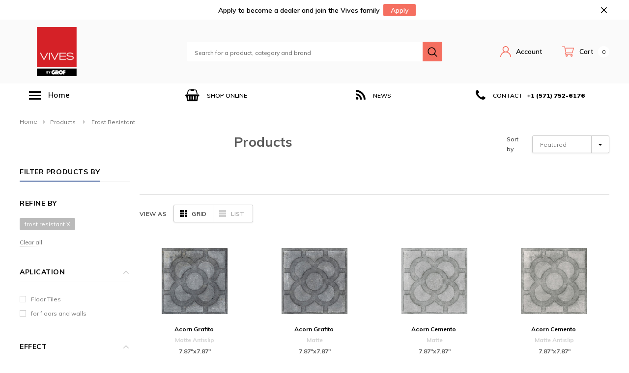

--- FILE ---
content_type: text/html; charset=utf-8
request_url: https://vivesbygrof.com/collections/all?constraint=frost-resistant
body_size: 33511
content:
<!doctype html>
<!--[if lt IE 7]> <html class="no-js lt-ie9 lt-ie8 lt-ie7" lang="en"> <![endif]-->
<!--[if IE 7]> <html class="no-js lt-ie9 lt-ie8" lang="en"> <![endif]-->
<!--[if IE 8]> <html class="no-js lt-ie9" lang="en"> <![endif]-->
<!--[if IE 9 ]> <html class="ie9 no-js"> <![endif]-->
<!-- [if (gt IE 9)|!(IE)]><! -->
<html class="no-js" lang="en">
  <!-- <![endif] -->
  <head>
    <!-- Global site tag (gtag.js) - Google Analytics -->
    <script async src="https://www.googletagmanager.com/gtag/js?id=UA-172657819-1"></script>
    <script>
      window.dataLayer = window.dataLayer || [];
      function gtag(){dataLayer.push(arguments);}
      gtag('js', new Date());

      gtag('config', 'UA-172657819-1');
    </script>
    
      <meta name="robots" content="noindex,follow">
    
    <meta name="google-site-verification" content="18XyOtcjI-YdwmiG7nV601ByvxpSKdLzrpyOIgS2B2g">
    <meta name="google-site-verification" content="wCCONIaSd_7byA8nEx4WsQ_tzdDrxxlCA3-Np9FXd9I">
    <!-- Basic page needs ================================================== -->
    <meta charset="utf-8">
    <meta http-equiv="X-UA-Compatible" content="IE=edge,chrome=1">

    <!-- Google Tag Manager -->
    <script>
      (function(w,d,s,l,i){w[l]=w[l]||[];w[l].push({'gtm.start':
      new Date().getTime(),event:'gtm.js'});var f=d.getElementsByTagName(s)[0],
      j=d.createElement(s),dl=l!='dataLayer'?'&l='+l:'';j.async=true;j.src=
      'https://www.googletagmanager.com/gtm.js?id='+i+dl;f.parentNode.insertBefore(j,f);
      })(window,document,'script','dataLayer','GTM-56CJBDT');
    </script>
    <!-- End Google Tag Manager -->
    <!-- Title and description ================================================== -->

    <title>
      Products
       &ndash; tagged "frost resistant"
      
      
        
      
    </title>

    

    <link rel="canonical" href="https://vivesbygrof.com/collections/all?constraint=frost-resistant">
    <!-- Product meta ================================================== -->
    


  <meta property="og:type" content="website">
  <meta property="og:title" content="Products">
  
  <meta property="og:image" content="http://vivesbygrof.com/cdn/shop/t/9/assets/logo.png?5220">
  <meta property="og:image:secure_url" content="https://vivesbygrof.com/cdn/shop/t/9/assets/logo.png?5220">
  



  <meta property="og:url" content="https://vivesbygrof.com/collections/all?constraint=frost-resistant">
  <meta property="og:site_name" content="Vives by GROF">
    <!-- /snippets/twitter-card.liquid -->







    <!-- Helpers ================================================== -->
    <meta name="viewport" content="width=device-width, initial-scale=1, maximum-scale=1, user-scalable=0, minimal-ui">

    <!-- Favicon -->
    
      <link rel="shortcut icon" href="//vivesbygrof.com/cdn/shop/files/vives_by_grof_aprobado_1_32x32.png?v=1614319750" type="image/png">
    

    <!-- fonts -->
    
<script type="text/javascript">
  WebFontConfig = {
    google: { families: [ 
      
          'Muli:100,200,300,400,500,600,700,800,900'
	  
      
      
      	
      		,
      	      
        'Arimo:100,200,300,400,500,600,700,800,900'
	  
    ] }
  };
  (function() {
    var wf = document.createElement('script');
    wf.src = ('https:' == document.location.protocol ? 'https' : 'http') +
      '://ajax.googleapis.com/ajax/libs/webfont/1/webfont.js';
    wf.type = 'text/javascript';
    wf.async = 'true';
    var s = document.getElementsByTagName('script')[0];
    s.parentNode.insertBefore(wf, s);
  })(); 
</script>


    <!-- Styles -->
    <link href="//vivesbygrof.com/cdn/shop/t/9/assets/verdor.min.css?v=129843336220386548571639430010" rel="stylesheet" type="text/css" media="all" />
<link href="//vivesbygrof.com/cdn/shop/t/9/assets/style.scss.css?v=81087937429542043661639430038" rel="stylesheet" type="text/css" media="all" />
<link href="//vivesbygrof.com/cdn/shop/t/9/assets/styles-responsive.scss.css?v=170627555726124973281639430038" rel="stylesheet" type="text/css" media="all" />

<style>
  .price-badge {
      background-color: #d72027;
      color: white;
      font-size: 8px;
      padding: 2px 5px;
      border-radius: 3px;
      margin-left: 5px;
    }
</style>

    <!-- Scripts -->
    <script src="//vivesbygrof.com/cdn/shop/t/9/assets/jquery.min.js?v=127376951529682720931639429971" type="text/javascript"></script>
<script>
  window.ajax_cart = true;
  window.money_format = "${{amount}} USD";
  window.shop_currency = "USD";
  window.show_multiple_currencies = false;
  window.loading_url = "//vivesbygrof.com/cdn/shop/t/9/assets/loadding.svg?v=88682305317911376161639429975"; 
  window.use_color_swatch = true;
  window.use_variant_swatch = true;
  window.product_image_resize = true;
  window.enable_sidebar_multiple_choice = false;
  window.file_url = "//vivesbygrof.com/cdn/shop/files/?5220";
  window.asset_url = "";
  window.images_size = {
    is_crop: false,
    ratio_width : 1,
    ratio_height : 1.35,
  };
  window.inventory_text = {
    in_stock: "In stock",
    many_in_stock: "Many in stock",
    out_of_stock: "Out of stock",
    add_to_cart: "Add to Cart",
    sold_out: "Sold Out",
    unavailable: "Out Of Stock",
    add_wishlist : "Add to Wish List",
    remove_wishlist : "Added To Wish List",
    select_options : "Select options",
    no_more_product: "No more product"
  };
          
  window.multi_lang = false;
  window.display_quickview_availability = true;
  window.display_quickview_sku = true;
  window.infinity_scroll_feature = false;
  
</script>



    <!-- Header hook for plugins ================================ -->
    <script>window.performance && window.performance.mark && window.performance.mark('shopify.content_for_header.start');</script><meta name="google-site-verification" content="P-UQOxihp2icFEuD_WKv24ELPxpNk5Mx7vXwN_gqZQs">
<meta id="shopify-digital-wallet" name="shopify-digital-wallet" content="/26490273895/digital_wallets/dialog">
<meta name="shopify-checkout-api-token" content="b8b1326ef2cfe36b64578ff0793a0942">
<meta id="in-context-paypal-metadata" data-shop-id="26490273895" data-venmo-supported="false" data-environment="production" data-locale="en_US" data-paypal-v4="true" data-currency="USD">
<link rel="alternate" type="application/atom+xml" title="Feed" href="/collections/all.atom" />
<link rel="next" href="/collections/all/frost-resistant?page=2">
<script async="async" src="/checkouts/internal/preloads.js?locale=en-US"></script>
<link rel="preconnect" href="https://shop.app" crossorigin="anonymous">
<script async="async" src="https://shop.app/checkouts/internal/preloads.js?locale=en-US&shop_id=26490273895" crossorigin="anonymous"></script>
<script id="apple-pay-shop-capabilities" type="application/json">{"shopId":26490273895,"countryCode":"US","currencyCode":"USD","merchantCapabilities":["supports3DS"],"merchantId":"gid:\/\/shopify\/Shop\/26490273895","merchantName":"Vives by GROF","requiredBillingContactFields":["postalAddress","email","phone"],"requiredShippingContactFields":["postalAddress","email","phone"],"shippingType":"shipping","supportedNetworks":["visa","masterCard","amex","discover","elo","jcb"],"total":{"type":"pending","label":"Vives by GROF","amount":"1.00"},"shopifyPaymentsEnabled":true,"supportsSubscriptions":true}</script>
<script id="shopify-features" type="application/json">{"accessToken":"b8b1326ef2cfe36b64578ff0793a0942","betas":["rich-media-storefront-analytics"],"domain":"vivesbygrof.com","predictiveSearch":true,"shopId":26490273895,"locale":"en"}</script>
<script>var Shopify = Shopify || {};
Shopify.shop = "vivesbygrof.myshopify.com";
Shopify.locale = "en";
Shopify.currency = {"active":"USD","rate":"1.0"};
Shopify.country = "US";
Shopify.theme = {"name":"Theme export  grofusa-com-bicycle-1-0-0-section...","id":120814174311,"schema_name":"Bicycle","schema_version":"1.0.0","theme_store_id":null,"role":"main"};
Shopify.theme.handle = "null";
Shopify.theme.style = {"id":null,"handle":null};
Shopify.cdnHost = "vivesbygrof.com/cdn";
Shopify.routes = Shopify.routes || {};
Shopify.routes.root = "/";</script>
<script type="module">!function(o){(o.Shopify=o.Shopify||{}).modules=!0}(window);</script>
<script>!function(o){function n(){var o=[];function n(){o.push(Array.prototype.slice.apply(arguments))}return n.q=o,n}var t=o.Shopify=o.Shopify||{};t.loadFeatures=n(),t.autoloadFeatures=n()}(window);</script>
<script>
  window.ShopifyPay = window.ShopifyPay || {};
  window.ShopifyPay.apiHost = "shop.app\/pay";
  window.ShopifyPay.redirectState = null;
</script>
<script id="shop-js-analytics" type="application/json">{"pageType":"collection"}</script>
<script defer="defer" async type="module" src="//vivesbygrof.com/cdn/shopifycloud/shop-js/modules/v2/client.init-shop-cart-sync_Bc8-qrdt.en.esm.js"></script>
<script defer="defer" async type="module" src="//vivesbygrof.com/cdn/shopifycloud/shop-js/modules/v2/chunk.common_CmNk3qlo.esm.js"></script>
<script type="module">
  await import("//vivesbygrof.com/cdn/shopifycloud/shop-js/modules/v2/client.init-shop-cart-sync_Bc8-qrdt.en.esm.js");
await import("//vivesbygrof.com/cdn/shopifycloud/shop-js/modules/v2/chunk.common_CmNk3qlo.esm.js");

  window.Shopify.SignInWithShop?.initShopCartSync?.({"fedCMEnabled":true,"windoidEnabled":true});

</script>
<script>
  window.Shopify = window.Shopify || {};
  if (!window.Shopify.featureAssets) window.Shopify.featureAssets = {};
  window.Shopify.featureAssets['shop-js'] = {"shop-cart-sync":["modules/v2/client.shop-cart-sync_DOpY4EW0.en.esm.js","modules/v2/chunk.common_CmNk3qlo.esm.js"],"init-fed-cm":["modules/v2/client.init-fed-cm_D2vsy40D.en.esm.js","modules/v2/chunk.common_CmNk3qlo.esm.js"],"shop-button":["modules/v2/client.shop-button_CI-s0xGZ.en.esm.js","modules/v2/chunk.common_CmNk3qlo.esm.js"],"shop-toast-manager":["modules/v2/client.shop-toast-manager_Cx0C6may.en.esm.js","modules/v2/chunk.common_CmNk3qlo.esm.js"],"init-windoid":["modules/v2/client.init-windoid_CXNAd0Cm.en.esm.js","modules/v2/chunk.common_CmNk3qlo.esm.js"],"init-shop-email-lookup-coordinator":["modules/v2/client.init-shop-email-lookup-coordinator_B9mmbKi4.en.esm.js","modules/v2/chunk.common_CmNk3qlo.esm.js"],"shop-cash-offers":["modules/v2/client.shop-cash-offers_CL9Nay2h.en.esm.js","modules/v2/chunk.common_CmNk3qlo.esm.js","modules/v2/chunk.modal_CvhjeixQ.esm.js"],"avatar":["modules/v2/client.avatar_BTnouDA3.en.esm.js"],"init-shop-cart-sync":["modules/v2/client.init-shop-cart-sync_Bc8-qrdt.en.esm.js","modules/v2/chunk.common_CmNk3qlo.esm.js"],"init-customer-accounts-sign-up":["modules/v2/client.init-customer-accounts-sign-up_C7zhr03q.en.esm.js","modules/v2/client.shop-login-button_BbMx65lK.en.esm.js","modules/v2/chunk.common_CmNk3qlo.esm.js","modules/v2/chunk.modal_CvhjeixQ.esm.js"],"pay-button":["modules/v2/client.pay-button_Bhm3077V.en.esm.js","modules/v2/chunk.common_CmNk3qlo.esm.js"],"init-shop-for-new-customer-accounts":["modules/v2/client.init-shop-for-new-customer-accounts_rLbLSDTe.en.esm.js","modules/v2/client.shop-login-button_BbMx65lK.en.esm.js","modules/v2/chunk.common_CmNk3qlo.esm.js","modules/v2/chunk.modal_CvhjeixQ.esm.js"],"init-customer-accounts":["modules/v2/client.init-customer-accounts_DkVf8Jdu.en.esm.js","modules/v2/client.shop-login-button_BbMx65lK.en.esm.js","modules/v2/chunk.common_CmNk3qlo.esm.js","modules/v2/chunk.modal_CvhjeixQ.esm.js"],"shop-login-button":["modules/v2/client.shop-login-button_BbMx65lK.en.esm.js","modules/v2/chunk.common_CmNk3qlo.esm.js","modules/v2/chunk.modal_CvhjeixQ.esm.js"],"shop-follow-button":["modules/v2/client.shop-follow-button_B-omSWeu.en.esm.js","modules/v2/chunk.common_CmNk3qlo.esm.js","modules/v2/chunk.modal_CvhjeixQ.esm.js"],"lead-capture":["modules/v2/client.lead-capture_DZQFWrYz.en.esm.js","modules/v2/chunk.common_CmNk3qlo.esm.js","modules/v2/chunk.modal_CvhjeixQ.esm.js"],"checkout-modal":["modules/v2/client.checkout-modal_Fp9GouFF.en.esm.js","modules/v2/chunk.common_CmNk3qlo.esm.js","modules/v2/chunk.modal_CvhjeixQ.esm.js"],"shop-login":["modules/v2/client.shop-login_B9KWmZaW.en.esm.js","modules/v2/chunk.common_CmNk3qlo.esm.js","modules/v2/chunk.modal_CvhjeixQ.esm.js"],"payment-terms":["modules/v2/client.payment-terms_Bl_bs7GP.en.esm.js","modules/v2/chunk.common_CmNk3qlo.esm.js","modules/v2/chunk.modal_CvhjeixQ.esm.js"]};
</script>
<script>(function() {
  var isLoaded = false;
  function asyncLoad() {
    if (isLoaded) return;
    isLoaded = true;
    var urls = ["https:\/\/shy.elfsight.com\/p\/platform.js?shop=vivesbygrof.myshopify.com","https:\/\/embed.tawk.to\/widget-script\/5efa24cc9e5f6944229186ad\/default.js?shop=vivesbygrof.myshopify.com","https:\/\/instafeed.nfcube.com\/cdn\/2c4cdaeab6312fa1e17f9ab86ef59ca6.js?shop=vivesbygrof.myshopify.com","https:\/\/na.shgcdn3.com\/pixel-collector.js?shop=vivesbygrof.myshopify.com"];
    for (var i = 0; i < urls.length; i++) {
      var s = document.createElement('script');
      s.type = 'text/javascript';
      s.async = true;
      s.src = urls[i];
      var x = document.getElementsByTagName('script')[0];
      x.parentNode.insertBefore(s, x);
    }
  };
  if(window.attachEvent) {
    window.attachEvent('onload', asyncLoad);
  } else {
    window.addEventListener('load', asyncLoad, false);
  }
})();</script>
<script id="__st">var __st={"a":26490273895,"offset":-18000,"reqid":"04835f87-00b0-4d1f-ad48-c027e4c8a79f-1762406039","pageurl":"vivesbygrof.com\/collections\/all?constraint=frost-resistant","u":"7a92def13dc0","p":"collection"};</script>
<script>window.ShopifyPaypalV4VisibilityTracking = true;</script>
<script id="captcha-bootstrap">!function(){'use strict';const t='contact',e='account',n='new_comment',o=[[t,t],['blogs',n],['comments',n],[t,'customer']],c=[[e,'customer_login'],[e,'guest_login'],[e,'recover_customer_password'],[e,'create_customer']],r=t=>t.map((([t,e])=>`form[action*='/${t}']:not([data-nocaptcha='true']) input[name='form_type'][value='${e}']`)).join(','),a=t=>()=>t?[...document.querySelectorAll(t)].map((t=>t.form)):[];function s(){const t=[...o],e=r(t);return a(e)}const i='password',u='form_key',d=['recaptcha-v3-token','g-recaptcha-response','h-captcha-response',i],f=()=>{try{return window.sessionStorage}catch{return}},m='__shopify_v',_=t=>t.elements[u];function p(t,e,n=!1){try{const o=window.sessionStorage,c=JSON.parse(o.getItem(e)),{data:r}=function(t){const{data:e,action:n}=t;return t[m]||n?{data:e,action:n}:{data:t,action:n}}(c);for(const[e,n]of Object.entries(r))t.elements[e]&&(t.elements[e].value=n);n&&o.removeItem(e)}catch(o){console.error('form repopulation failed',{error:o})}}const l='form_type',E='cptcha';function T(t){t.dataset[E]=!0}const w=window,h=w.document,L='Shopify',v='ce_forms',y='captcha';let A=!1;((t,e)=>{const n=(g='f06e6c50-85a8-45c8-87d0-21a2b65856fe',I='https://cdn.shopify.com/shopifycloud/storefront-forms-hcaptcha/ce_storefront_forms_captcha_hcaptcha.v1.5.2.iife.js',D={infoText:'Protected by hCaptcha',privacyText:'Privacy',termsText:'Terms'},(t,e,n)=>{const o=w[L][v],c=o.bindForm;if(c)return c(t,g,e,D).then(n);var r;o.q.push([[t,g,e,D],n]),r=I,A||(h.body.append(Object.assign(h.createElement('script'),{id:'captcha-provider',async:!0,src:r})),A=!0)});var g,I,D;w[L]=w[L]||{},w[L][v]=w[L][v]||{},w[L][v].q=[],w[L][y]=w[L][y]||{},w[L][y].protect=function(t,e){n(t,void 0,e),T(t)},Object.freeze(w[L][y]),function(t,e,n,w,h,L){const[v,y,A,g]=function(t,e,n){const i=e?o:[],u=t?c:[],d=[...i,...u],f=r(d),m=r(i),_=r(d.filter((([t,e])=>n.includes(e))));return[a(f),a(m),a(_),s()]}(w,h,L),I=t=>{const e=t.target;return e instanceof HTMLFormElement?e:e&&e.form},D=t=>v().includes(t);t.addEventListener('submit',(t=>{const e=I(t);if(!e)return;const n=D(e)&&!e.dataset.hcaptchaBound&&!e.dataset.recaptchaBound,o=_(e),c=g().includes(e)&&(!o||!o.value);(n||c)&&t.preventDefault(),c&&!n&&(function(t){try{if(!f())return;!function(t){const e=f();if(!e)return;const n=_(t);if(!n)return;const o=n.value;o&&e.removeItem(o)}(t);const e=Array.from(Array(32),(()=>Math.random().toString(36)[2])).join('');!function(t,e){_(t)||t.append(Object.assign(document.createElement('input'),{type:'hidden',name:u})),t.elements[u].value=e}(t,e),function(t,e){const n=f();if(!n)return;const o=[...t.querySelectorAll(`input[type='${i}']`)].map((({name:t})=>t)),c=[...d,...o],r={};for(const[a,s]of new FormData(t).entries())c.includes(a)||(r[a]=s);n.setItem(e,JSON.stringify({[m]:1,action:t.action,data:r}))}(t,e)}catch(e){console.error('failed to persist form',e)}}(e),e.submit())}));const S=(t,e)=>{t&&!t.dataset[E]&&(n(t,e.some((e=>e===t))),T(t))};for(const o of['focusin','change'])t.addEventListener(o,(t=>{const e=I(t);D(e)&&S(e,y())}));const B=e.get('form_key'),M=e.get(l),P=B&&M;t.addEventListener('DOMContentLoaded',(()=>{const t=y();if(P)for(const e of t)e.elements[l].value===M&&p(e,B);[...new Set([...A(),...v().filter((t=>'true'===t.dataset.shopifyCaptcha))])].forEach((e=>S(e,t)))}))}(h,new URLSearchParams(w.location.search),n,t,e,['guest_login'])})(!0,!0)}();</script>
<script integrity="sha256-52AcMU7V7pcBOXWImdc/TAGTFKeNjmkeM1Pvks/DTgc=" data-source-attribution="shopify.loadfeatures" defer="defer" src="//vivesbygrof.com/cdn/shopifycloud/storefront/assets/storefront/load_feature-81c60534.js" crossorigin="anonymous"></script>
<script crossorigin="anonymous" defer="defer" src="//vivesbygrof.com/cdn/shopifycloud/storefront/assets/shopify_pay/storefront-65b4c6d7.js?v=20250812"></script>
<script data-source-attribution="shopify.dynamic_checkout.dynamic.init">var Shopify=Shopify||{};Shopify.PaymentButton=Shopify.PaymentButton||{isStorefrontPortableWallets:!0,init:function(){window.Shopify.PaymentButton.init=function(){};var t=document.createElement("script");t.src="https://vivesbygrof.com/cdn/shopifycloud/portable-wallets/latest/portable-wallets.en.js",t.type="module",document.head.appendChild(t)}};
</script>
<script data-source-attribution="shopify.dynamic_checkout.buyer_consent">
  function portableWalletsHideBuyerConsent(e){var t=document.getElementById("shopify-buyer-consent"),n=document.getElementById("shopify-subscription-policy-button");t&&n&&(t.classList.add("hidden"),t.setAttribute("aria-hidden","true"),n.removeEventListener("click",e))}function portableWalletsShowBuyerConsent(e){var t=document.getElementById("shopify-buyer-consent"),n=document.getElementById("shopify-subscription-policy-button");t&&n&&(t.classList.remove("hidden"),t.removeAttribute("aria-hidden"),n.addEventListener("click",e))}window.Shopify?.PaymentButton&&(window.Shopify.PaymentButton.hideBuyerConsent=portableWalletsHideBuyerConsent,window.Shopify.PaymentButton.showBuyerConsent=portableWalletsShowBuyerConsent);
</script>
<script data-source-attribution="shopify.dynamic_checkout.cart.bootstrap">document.addEventListener("DOMContentLoaded",(function(){function t(){return document.querySelector("shopify-accelerated-checkout-cart, shopify-accelerated-checkout")}if(t())Shopify.PaymentButton.init();else{new MutationObserver((function(e,n){t()&&(Shopify.PaymentButton.init(),n.disconnect())})).observe(document.body,{childList:!0,subtree:!0})}}));
</script>
<link id="shopify-accelerated-checkout-styles" rel="stylesheet" media="screen" href="https://vivesbygrof.com/cdn/shopifycloud/portable-wallets/latest/accelerated-checkout-backwards-compat.css" crossorigin="anonymous">
<style id="shopify-accelerated-checkout-cart">
        #shopify-buyer-consent {
  margin-top: 1em;
  display: inline-block;
  width: 100%;
}

#shopify-buyer-consent.hidden {
  display: none;
}

#shopify-subscription-policy-button {
  background: none;
  border: none;
  padding: 0;
  text-decoration: underline;
  font-size: inherit;
  cursor: pointer;
}

#shopify-subscription-policy-button::before {
  box-shadow: none;
}

      </style>

<script>window.performance && window.performance.mark && window.performance.mark('shopify.content_for_header.end');</script>

    <script defer src="https://code.iconify.design/1/1.0.6/iconify.min.js"></script>
    <link href="https://fonts.googleapis.com/icon?family=Material+Icons" rel="stylesheet"><!--[if lt IE 9]> <script src="//html5shiv.googlecode.com/svn/trunk/html5.js" type="text/javascript"></script> <![endif]-->

    

    

    <!-- Affirm -->
    <script>
      _affirm_config = {
         public_api_key:  "6NPF7K4Z66LGPTN2",
         script:          "https://cdn1.affirm.com/js/v2/affirm.js"
      };
      (function(l,g,m,e,a,f,b){var d,c=l[m]||{},h=document.createElement(f),n=document.getElementsByTagName(f)[0],k=function(a,b,c){return function(){a[b]._.push([c,arguments])}};c[e]=k(c,e,"set");d=c[e];c[a]={};c[a]._=[];d._=[];c[a][b]=k(c,a,b);a=0;for(b="set add save post open empty reset on off trigger ready setProduct".split(" ");a<b.length;a++)d[b[a]]=k(c,e,b[a]);a=0;for(b=["get","token","url","items"];a<b.length;a++)d[b[a]]=function(){};h.async=!0;h.src=g[f];n.parentNode.insertBefore(h,n);delete g[f];d(g);l[m]=c})(window,_affirm_config,"affirm","checkout","ui","script","ready");
      // Use your live public API Key and https://cdn1.affirm.com/js/v2/affirm.js script to point to Affirm production environment.
    </script>
    <!-- End Affirm -->

    

<script type="text/javascript">
  
    window.SHG_CUSTOMER = null;
  
</script>










  <link href="https://monorail-edge.shopifysvc.com" rel="dns-prefetch">
<script>(function(){if ("sendBeacon" in navigator && "performance" in window) {try {var session_token_from_headers = performance.getEntriesByType('navigation')[0].serverTiming.find(x => x.name == '_s').description;} catch {var session_token_from_headers = undefined;}var session_cookie_matches = document.cookie.match(/_shopify_s=([^;]*)/);var session_token_from_cookie = session_cookie_matches && session_cookie_matches.length === 2 ? session_cookie_matches[1] : "";var session_token = session_token_from_headers || session_token_from_cookie || "";function handle_abandonment_event(e) {var entries = performance.getEntries().filter(function(entry) {return /monorail-edge.shopifysvc.com/.test(entry.name);});if (!window.abandonment_tracked && entries.length === 0) {window.abandonment_tracked = true;var currentMs = Date.now();var navigation_start = performance.timing.navigationStart;var payload = {shop_id: 26490273895,url: window.location.href,navigation_start,duration: currentMs - navigation_start,session_token,page_type: "collection"};window.navigator.sendBeacon("https://monorail-edge.shopifysvc.com/v1/produce", JSON.stringify({schema_id: "online_store_buyer_site_abandonment/1.1",payload: payload,metadata: {event_created_at_ms: currentMs,event_sent_at_ms: currentMs}}));}}window.addEventListener('pagehide', handle_abandonment_event);}}());</script>
<script id="web-pixels-manager-setup">(function e(e,d,r,n,o){if(void 0===o&&(o={}),!Boolean(null===(a=null===(i=window.Shopify)||void 0===i?void 0:i.analytics)||void 0===a?void 0:a.replayQueue)){var i,a;window.Shopify=window.Shopify||{};var t=window.Shopify;t.analytics=t.analytics||{};var s=t.analytics;s.replayQueue=[],s.publish=function(e,d,r){return s.replayQueue.push([e,d,r]),!0};try{self.performance.mark("wpm:start")}catch(e){}var l=function(){var e={modern:/Edge?\/(1{2}[4-9]|1[2-9]\d|[2-9]\d{2}|\d{4,})\.\d+(\.\d+|)|Firefox\/(1{2}[4-9]|1[2-9]\d|[2-9]\d{2}|\d{4,})\.\d+(\.\d+|)|Chrom(ium|e)\/(9{2}|\d{3,})\.\d+(\.\d+|)|(Maci|X1{2}).+ Version\/(15\.\d+|(1[6-9]|[2-9]\d|\d{3,})\.\d+)([,.]\d+|)( \(\w+\)|)( Mobile\/\w+|) Safari\/|Chrome.+OPR\/(9{2}|\d{3,})\.\d+\.\d+|(CPU[ +]OS|iPhone[ +]OS|CPU[ +]iPhone|CPU IPhone OS|CPU iPad OS)[ +]+(15[._]\d+|(1[6-9]|[2-9]\d|\d{3,})[._]\d+)([._]\d+|)|Android:?[ /-](13[3-9]|1[4-9]\d|[2-9]\d{2}|\d{4,})(\.\d+|)(\.\d+|)|Android.+Firefox\/(13[5-9]|1[4-9]\d|[2-9]\d{2}|\d{4,})\.\d+(\.\d+|)|Android.+Chrom(ium|e)\/(13[3-9]|1[4-9]\d|[2-9]\d{2}|\d{4,})\.\d+(\.\d+|)|SamsungBrowser\/([2-9]\d|\d{3,})\.\d+/,legacy:/Edge?\/(1[6-9]|[2-9]\d|\d{3,})\.\d+(\.\d+|)|Firefox\/(5[4-9]|[6-9]\d|\d{3,})\.\d+(\.\d+|)|Chrom(ium|e)\/(5[1-9]|[6-9]\d|\d{3,})\.\d+(\.\d+|)([\d.]+$|.*Safari\/(?![\d.]+ Edge\/[\d.]+$))|(Maci|X1{2}).+ Version\/(10\.\d+|(1[1-9]|[2-9]\d|\d{3,})\.\d+)([,.]\d+|)( \(\w+\)|)( Mobile\/\w+|) Safari\/|Chrome.+OPR\/(3[89]|[4-9]\d|\d{3,})\.\d+\.\d+|(CPU[ +]OS|iPhone[ +]OS|CPU[ +]iPhone|CPU IPhone OS|CPU iPad OS)[ +]+(10[._]\d+|(1[1-9]|[2-9]\d|\d{3,})[._]\d+)([._]\d+|)|Android:?[ /-](13[3-9]|1[4-9]\d|[2-9]\d{2}|\d{4,})(\.\d+|)(\.\d+|)|Mobile Safari.+OPR\/([89]\d|\d{3,})\.\d+\.\d+|Android.+Firefox\/(13[5-9]|1[4-9]\d|[2-9]\d{2}|\d{4,})\.\d+(\.\d+|)|Android.+Chrom(ium|e)\/(13[3-9]|1[4-9]\d|[2-9]\d{2}|\d{4,})\.\d+(\.\d+|)|Android.+(UC? ?Browser|UCWEB|U3)[ /]?(15\.([5-9]|\d{2,})|(1[6-9]|[2-9]\d|\d{3,})\.\d+)\.\d+|SamsungBrowser\/(5\.\d+|([6-9]|\d{2,})\.\d+)|Android.+MQ{2}Browser\/(14(\.(9|\d{2,})|)|(1[5-9]|[2-9]\d|\d{3,})(\.\d+|))(\.\d+|)|K[Aa][Ii]OS\/(3\.\d+|([4-9]|\d{2,})\.\d+)(\.\d+|)/},d=e.modern,r=e.legacy,n=navigator.userAgent;return n.match(d)?"modern":n.match(r)?"legacy":"unknown"}(),u="modern"===l?"modern":"legacy",c=(null!=n?n:{modern:"",legacy:""})[u],f=function(e){return[e.baseUrl,"/wpm","/b",e.hashVersion,"modern"===e.buildTarget?"m":"l",".js"].join("")}({baseUrl:d,hashVersion:r,buildTarget:u}),m=function(e){var d=e.version,r=e.bundleTarget,n=e.surface,o=e.pageUrl,i=e.monorailEndpoint;return{emit:function(e){var a=e.status,t=e.errorMsg,s=(new Date).getTime(),l=JSON.stringify({metadata:{event_sent_at_ms:s},events:[{schema_id:"web_pixels_manager_load/3.1",payload:{version:d,bundle_target:r,page_url:o,status:a,surface:n,error_msg:t},metadata:{event_created_at_ms:s}}]});if(!i)return console&&console.warn&&console.warn("[Web Pixels Manager] No Monorail endpoint provided, skipping logging."),!1;try{return self.navigator.sendBeacon.bind(self.navigator)(i,l)}catch(e){}var u=new XMLHttpRequest;try{return u.open("POST",i,!0),u.setRequestHeader("Content-Type","text/plain"),u.send(l),!0}catch(e){return console&&console.warn&&console.warn("[Web Pixels Manager] Got an unhandled error while logging to Monorail."),!1}}}}({version:r,bundleTarget:l,surface:e.surface,pageUrl:self.location.href,monorailEndpoint:e.monorailEndpoint});try{o.browserTarget=l,function(e){var d=e.src,r=e.async,n=void 0===r||r,o=e.onload,i=e.onerror,a=e.sri,t=e.scriptDataAttributes,s=void 0===t?{}:t,l=document.createElement("script"),u=document.querySelector("head"),c=document.querySelector("body");if(l.async=n,l.src=d,a&&(l.integrity=a,l.crossOrigin="anonymous"),s)for(var f in s)if(Object.prototype.hasOwnProperty.call(s,f))try{l.dataset[f]=s[f]}catch(e){}if(o&&l.addEventListener("load",o),i&&l.addEventListener("error",i),u)u.appendChild(l);else{if(!c)throw new Error("Did not find a head or body element to append the script");c.appendChild(l)}}({src:f,async:!0,onload:function(){if(!function(){var e,d;return Boolean(null===(d=null===(e=window.Shopify)||void 0===e?void 0:e.analytics)||void 0===d?void 0:d.initialized)}()){var d=window.webPixelsManager.init(e)||void 0;if(d){var r=window.Shopify.analytics;r.replayQueue.forEach((function(e){var r=e[0],n=e[1],o=e[2];d.publishCustomEvent(r,n,o)})),r.replayQueue=[],r.publish=d.publishCustomEvent,r.visitor=d.visitor,r.initialized=!0}}},onerror:function(){return m.emit({status:"failed",errorMsg:"".concat(f," has failed to load")})},sri:function(e){var d=/^sha384-[A-Za-z0-9+/=]+$/;return"string"==typeof e&&d.test(e)}(c)?c:"",scriptDataAttributes:o}),m.emit({status:"loading"})}catch(e){m.emit({status:"failed",errorMsg:(null==e?void 0:e.message)||"Unknown error"})}}})({shopId: 26490273895,storefrontBaseUrl: "https://vivesbygrof.com",extensionsBaseUrl: "https://extensions.shopifycdn.com/cdn/shopifycloud/web-pixels-manager",monorailEndpoint: "https://monorail-edge.shopifysvc.com/unstable/produce_batch",surface: "storefront-renderer",enabledBetaFlags: ["2dca8a86"],webPixelsConfigList: [{"id":"1398571325","configuration":"{\"site_id\":\"7fd13085-e98a-433c-97b1-232d08b2589a\",\"analytics_endpoint\":\"https:\\\/\\\/na.shgcdn3.com\"}","eventPayloadVersion":"v1","runtimeContext":"STRICT","scriptVersion":"695709fc3f146fa50a25299517a954f2","type":"APP","apiClientId":1158168,"privacyPurposes":["ANALYTICS","MARKETING","SALE_OF_DATA"],"dataSharingAdjustments":{"protectedCustomerApprovalScopes":["read_customer_personal_data"]}},{"id":"267944253","configuration":"{\"pixel_id\":\"461789821540863\",\"pixel_type\":\"facebook_pixel\",\"metaapp_system_user_token\":\"-\"}","eventPayloadVersion":"v1","runtimeContext":"OPEN","scriptVersion":"ca16bc87fe92b6042fbaa3acc2fbdaa6","type":"APP","apiClientId":2329312,"privacyPurposes":["ANALYTICS","MARKETING","SALE_OF_DATA"],"dataSharingAdjustments":{"protectedCustomerApprovalScopes":["read_customer_address","read_customer_email","read_customer_name","read_customer_personal_data","read_customer_phone"]}},{"id":"164757821","configuration":"{\"tagID\":\"2614239647242\"}","eventPayloadVersion":"v1","runtimeContext":"STRICT","scriptVersion":"18031546ee651571ed29edbe71a3550b","type":"APP","apiClientId":3009811,"privacyPurposes":["ANALYTICS","MARKETING","SALE_OF_DATA"],"dataSharingAdjustments":{"protectedCustomerApprovalScopes":["read_customer_address","read_customer_email","read_customer_name","read_customer_personal_data","read_customer_phone"]}},{"id":"shopify-app-pixel","configuration":"{}","eventPayloadVersion":"v1","runtimeContext":"STRICT","scriptVersion":"0450","apiClientId":"shopify-pixel","type":"APP","privacyPurposes":["ANALYTICS","MARKETING"]},{"id":"shopify-custom-pixel","eventPayloadVersion":"v1","runtimeContext":"LAX","scriptVersion":"0450","apiClientId":"shopify-pixel","type":"CUSTOM","privacyPurposes":["ANALYTICS","MARKETING"]}],isMerchantRequest: false,initData: {"shop":{"name":"Vives by GROF","paymentSettings":{"currencyCode":"USD"},"myshopifyDomain":"vivesbygrof.myshopify.com","countryCode":"US","storefrontUrl":"https:\/\/vivesbygrof.com"},"customer":null,"cart":null,"checkout":null,"productVariants":[],"purchasingCompany":null},},"https://vivesbygrof.com/cdn","5303c62bw494ab25dp0d72f2dcm48e21f5a",{"modern":"","legacy":""},{"shopId":"26490273895","storefrontBaseUrl":"https:\/\/vivesbygrof.com","extensionBaseUrl":"https:\/\/extensions.shopifycdn.com\/cdn\/shopifycloud\/web-pixels-manager","surface":"storefront-renderer","enabledBetaFlags":"[\"2dca8a86\"]","isMerchantRequest":"false","hashVersion":"5303c62bw494ab25dp0d72f2dcm48e21f5a","publish":"custom","events":"[[\"page_viewed\",{}],[\"collection_viewed\",{\"collection\":{\"id\":\"\",\"title\":\"Products\",\"productVariants\":[{\"price\":{\"amount\":117.37,\"currencyCode\":\"USD\"},\"product\":{\"title\":\"Acorn\",\"vendor\":\"Vives\",\"id\":\"4688710565991\",\"untranslatedTitle\":\"Acorn\",\"url\":\"\/products\/acorn\",\"type\":\"porcelain tiles\"},\"id\":\"32806508396647\",\"image\":{\"src\":\"\/\/vivesbygrof.com\/cdn\/shop\/products\/4P42.jpg?v=1599253924\"},\"sku\":\"6275146\",\"title\":\"Grafito \/ 7.87\\\"x7.87\\\" \/ Matte Antislip\",\"untranslatedTitle\":\"Grafito \/ 7.87\\\"x7.87\\\" \/ Matte Antislip\"},{\"price\":{\"amount\":12.34,\"currencyCode\":\"USD\"},\"product\":{\"title\":\"Adamant Fremont\",\"vendor\":\"Vives\",\"id\":\"4688710598759\",\"untranslatedTitle\":\"Adamant Fremont\",\"url\":\"\/products\/adamant-fremont\",\"type\":\"porcelain tiles\"},\"id\":\"32806508527719\",\"image\":{\"src\":\"\/\/vivesbygrof.com\/cdn\/shop\/products\/40HD.jpg?v=1599253934\"},\"sku\":\"6278062\",\"title\":\"Natural \/ 8.66\\\"x14.96\\\" \/ Matte\",\"untranslatedTitle\":\"Natural \/ 8.66\\\"x14.96\\\" \/ Matte\"},{\"price\":{\"amount\":12.34,\"currencyCode\":\"USD\"},\"product\":{\"title\":\"Adamant Nordland\",\"vendor\":\"Vives\",\"id\":\"4688710664295\",\"untranslatedTitle\":\"Adamant Nordland\",\"url\":\"\/products\/adamant-nordland\",\"type\":\"porcelain tiles\"},\"id\":\"32806508593255\",\"image\":{\"src\":\"\/\/vivesbygrof.com\/cdn\/shop\/products\/40HC.jpg?v=1599253941\"},\"sku\":\"6278055\",\"title\":\"Beige \/ 8.66\\\"x14.96\\\" \/ Matte\",\"untranslatedTitle\":\"Beige \/ 8.66\\\"x14.96\\\" \/ Matte\"},{\"price\":{\"amount\":12.34,\"currencyCode\":\"USD\"},\"product\":{\"title\":\"Adamant Okinawa\",\"vendor\":\"Vives\",\"id\":\"4688710697063\",\"untranslatedTitle\":\"Adamant Okinawa\",\"url\":\"\/products\/adamant-okinawa\",\"type\":\"porcelain tiles\"},\"id\":\"32806508658791\",\"image\":{\"src\":\"\/\/vivesbygrof.com\/cdn\/shop\/products\/40HG.jpg?v=1599253947\"},\"sku\":\"6278093\",\"title\":\"Carbon \/ 8.66\\\"x14.96\\\" \/ Matte\",\"untranslatedTitle\":\"Carbon \/ 8.66\\\"x14.96\\\" \/ Matte\"},{\"price\":{\"amount\":129.59,\"currencyCode\":\"USD\"},\"product\":{\"title\":\"Afton\",\"vendor\":\"Vives\",\"id\":\"4688710795367\",\"untranslatedTitle\":\"Afton\",\"url\":\"\/products\/afton\",\"type\":\"porcelain tiles\"},\"id\":\"32806508789863\",\"image\":{\"src\":\"\/\/vivesbygrof.com\/cdn\/shop\/products\/40JP.jpg?v=1599253959\"},\"sku\":\"6347881\",\"title\":\"Afton \/ 11.42\\\"x11.42\\\" (R) \/ Matte\",\"untranslatedTitle\":\"Afton \/ 11.42\\\"x11.42\\\" (R) \/ Matte\"},{\"price\":{\"amount\":214.15,\"currencyCode\":\"USD\"},\"product\":{\"title\":\"Agadir\",\"vendor\":\"Vives\",\"id\":\"4688710828135\",\"untranslatedTitle\":\"Agadir\",\"url\":\"\/products\/agadir\",\"type\":\"porcelain tiles\"},\"id\":\"32806508855399\",\"image\":{\"src\":\"\/\/vivesbygrof.com\/cdn\/shop\/products\/4ZLD.jpg?v=1599253972\"},\"sku\":\"6335550\",\"title\":\"Multicolor \/ 23.62\\\"x47.24\\\" (R) \/ Matte\",\"untranslatedTitle\":\"Multicolor \/ 23.62\\\"x47.24\\\" (R) \/ Matte\"},{\"price\":{\"amount\":156.37,\"currencyCode\":\"USD\"},\"product\":{\"title\":\"Alabra\",\"vendor\":\"Vives\",\"id\":\"4688710893671\",\"untranslatedTitle\":\"Alabra\",\"url\":\"\/products\/alabra\",\"type\":\"porcelain tiles\"},\"id\":\"32806509215847\",\"image\":{\"src\":\"\/\/vivesbygrof.com\/cdn\/shop\/products\/4569.jpg?v=1599253999\"},\"sku\":\"6326343\",\"title\":\"Blanco \/ 11.42\\\"x23.23\\\" (R) \/ Matte\",\"untranslatedTitle\":\"Blanco \/ 11.42\\\"x23.23\\\" (R) \/ Matte\"},{\"price\":{\"amount\":143.91,\"currencyCode\":\"USD\"},\"product\":{\"title\":\"Alameda\",\"vendor\":\"Vives\",\"id\":\"4688710959207\",\"untranslatedTitle\":\"Alameda\",\"url\":\"\/products\/alameda\",\"type\":\"porcelain tiles\"},\"id\":\"32806509412455\",\"image\":{\"src\":\"\/\/vivesbygrof.com\/cdn\/shop\/products\/4FBE.jpg?v=1599254010\"},\"sku\":\"6339251\",\"title\":\"Nacar \/ 7.87\\\"x7.87\\\" (R) \/ Matte\",\"untranslatedTitle\":\"Nacar \/ 7.87\\\"x7.87\\\" (R) \/ Matte\"},{\"price\":{\"amount\":149.37,\"currencyCode\":\"USD\"},\"product\":{\"title\":\"Alassio\",\"vendor\":\"Vives\",\"id\":\"6663916290151\",\"untranslatedTitle\":\"Alassio\",\"url\":\"\/products\/alassio\",\"type\":\"porcelain tiles\"},\"id\":\"39732756021351\",\"image\":{\"src\":\"\/\/vivesbygrof.com\/cdn\/shop\/products\/4FCF.jpg?v=1654308329\"},\"sku\":\"6364154\",\"title\":\"Multicolor \/ 7.87\\\"x7.87\\\" (R) \/ Matte\",\"untranslatedTitle\":\"Multicolor \/ 7.87\\\"x7.87\\\" (R) \/ Matte\"},{\"price\":{\"amount\":142.28,\"currencyCode\":\"USD\"},\"product\":{\"title\":\"Alpha\",\"vendor\":\"Vives\",\"id\":\"4688711417959\",\"untranslatedTitle\":\"Alpha\",\"url\":\"\/products\/alpha\",\"type\":\"porcelain tiles\"},\"id\":\"32806514753639\",\"image\":{\"src\":\"\/\/vivesbygrof.com\/cdn\/shop\/products\/4497.jpg?v=1599254068\"},\"sku\":\"6281161\",\"title\":\"Plomo \/ 11.42\\\"x23.23\\\" (R) \/ Matte\",\"untranslatedTitle\":\"Plomo \/ 11.42\\\"x23.23\\\" (R) \/ Matte\"},{\"price\":{\"amount\":137.27,\"currencyCode\":\"USD\"},\"product\":{\"title\":\"Altea\",\"vendor\":\"Vives\",\"id\":\"6664205107303\",\"untranslatedTitle\":\"Altea\",\"url\":\"\/products\/altea\",\"type\":\"porcelain tiles\"},\"id\":\"39734417096807\",\"image\":{\"src\":\"\/\/vivesbygrof.com\/cdn\/shop\/products\/43AF.jpg?v=1654568779\"},\"sku\":\"6360262\",\"title\":\"Barro \/ 11.81\\\"x23.62\\\" \/ Matte Antislip\",\"untranslatedTitle\":\"Barro \/ 11.81\\\"x23.62\\\" \/ Matte Antislip\"},{\"price\":{\"amount\":126.9,\"currencyCode\":\"USD\"},\"product\":{\"title\":\"Amalfi\",\"vendor\":\"Vives\",\"id\":\"4688711712871\",\"untranslatedTitle\":\"Amalfi\",\"url\":\"\/products\/amalfi\",\"type\":\"porcelain tiles\"},\"id\":\"32806516523111\",\"image\":{\"src\":\"\/\/vivesbygrof.com\/cdn\/shop\/products\/40EK.jpg?v=1599254118\"},\"sku\":\"6308837\",\"title\":\"Humo \/ 11.42\\\"x11.42\\\" (R) \/ Matte\",\"untranslatedTitle\":\"Humo \/ 11.42\\\"x11.42\\\" (R) \/ Matte\"},{\"price\":{\"amount\":139.01,\"currencyCode\":\"USD\"},\"product\":{\"title\":\"Anciles-Cr\",\"vendor\":\"Vives\",\"id\":\"4688712073319\",\"untranslatedTitle\":\"Anciles-Cr\",\"url\":\"\/products\/anciles-cr\",\"type\":\"porcelain tiles\"},\"id\":\"32806519668839\",\"image\":{\"src\":\"\/\/vivesbygrof.com\/cdn\/shop\/products\/43NL.jpg?v=1599254157\"},\"sku\":\"6178140\",\"title\":\"Basalto \/ 5.51\\\"x11.42\\\" \/ Matte\",\"untranslatedTitle\":\"Basalto \/ 5.51\\\"x11.42\\\" \/ Matte\"},{\"price\":{\"amount\":149.37,\"currencyCode\":\"USD\"},\"product\":{\"title\":\"Andrassy\",\"vendor\":\"Vives\",\"id\":\"4688712368231\",\"untranslatedTitle\":\"Andrassy\",\"url\":\"\/products\/andrassy\",\"type\":\"porcelain tiles\"},\"id\":\"32806520422503\",\"image\":{\"src\":\"\/\/vivesbygrof.com\/cdn\/shop\/products\/4FAW.jpg?v=1599254179\"},\"sku\":\"6336410\",\"title\":\"Blanco \/ 7.87\\\"x7.87\\\" (R) \/ Matte\",\"untranslatedTitle\":\"Blanco \/ 7.87\\\"x7.87\\\" (R) \/ Matte\"},{\"price\":{\"amount\":149.37,\"currencyCode\":\"USD\"},\"product\":{\"title\":\"Andria\",\"vendor\":\"Vives\",\"id\":\"6664205172839\",\"untranslatedTitle\":\"Andria\",\"url\":\"\/products\/andria\",\"type\":\"porcelain tiles\"},\"id\":\"39734417260647\",\"image\":{\"src\":\"\/\/vivesbygrof.com\/cdn\/shop\/products\/4FCG.jpg?v=1654568790\"},\"sku\":\"6364178\",\"title\":\"Carbon \/ 7.87\\\"x7.87\\\" (R) \/ Matte\",\"untranslatedTitle\":\"Carbon \/ 7.87\\\"x7.87\\\" (R) \/ Matte\"},{\"price\":{\"amount\":173.38,\"currencyCode\":\"USD\"},\"product\":{\"title\":\"Anidros\",\"vendor\":\"Vives\",\"id\":\"4688712466535\",\"untranslatedTitle\":\"Anidros\",\"url\":\"\/products\/anidros\",\"type\":\"porcelain tiles\"},\"id\":\"32806520619111\",\"image\":{\"src\":\"\/\/vivesbygrof.com\/cdn\/shop\/products\/44FX.jpg?v=1599254194\"},\"sku\":\"6293348\",\"title\":\"Anidros \/ 23.62\\\"x23.62\\\" \/ Matte\",\"untranslatedTitle\":\"Anidros \/ 23.62\\\"x23.62\\\" \/ Matte\"},{\"price\":{\"amount\":129.59,\"currencyCode\":\"USD\"},\"product\":{\"title\":\"Apulia\",\"vendor\":\"Vives\",\"id\":\"4688712630375\",\"untranslatedTitle\":\"Apulia\",\"url\":\"\/products\/apulia\",\"type\":\"porcelain tiles\"},\"id\":\"32806520979559\",\"image\":{\"src\":\"\/\/vivesbygrof.com\/cdn\/shop\/products\/40EQ.jpg?v=1599254217\"},\"sku\":\"6308974\",\"title\":\"Crema \/ 11.42\\\"x11.42\\\" (R) \/ Matte\",\"untranslatedTitle\":\"Crema \/ 11.42\\\"x11.42\\\" (R) \/ Matte\"},{\"price\":{\"amount\":232.47,\"currencyCode\":\"USD\"},\"product\":{\"title\":\"Arhus-CR\",\"vendor\":\"Vives\",\"id\":\"9408073269565\",\"untranslatedTitle\":\"Arhus-CR\",\"url\":\"\/products\/arhus-cr-1\",\"type\":\"porcelain tiles\"},\"id\":\"48737733607741\",\"image\":{\"src\":\"\/\/vivesbygrof.com\/cdn\/shop\/files\/4762.jpg?v=1716004866\"},\"sku\":\"6271902\",\"title\":\"Negro \/ 8.27\\\"x35.04\\\" \/ Matte\",\"untranslatedTitle\":\"Negro \/ 8.27\\\"x35.04\\\" \/ Matte\"},{\"price\":{\"amount\":149.37,\"currencyCode\":\"USD\"},\"product\":{\"title\":\"Assenza\",\"vendor\":\"Vives\",\"id\":\"6664205205607\",\"untranslatedTitle\":\"Assenza\",\"url\":\"\/products\/assenza\",\"type\":\"porcelain tiles\"},\"id\":\"39734417293415\",\"image\":{\"src\":\"\/\/vivesbygrof.com\/cdn\/shop\/products\/4FCJ.jpg?v=1654568799\"},\"sku\":\"6364239\",\"title\":\"Beige \/ 7.87\\\"x7.87\\\" (R) \/ Matte\",\"untranslatedTitle\":\"Beige \/ 7.87\\\"x7.87\\\" (R) \/ Matte\"},{\"price\":{\"amount\":173.38,\"currencyCode\":\"USD\"},\"product\":{\"title\":\"Atokos\",\"vendor\":\"Vives\",\"id\":\"4688713711719\",\"untranslatedTitle\":\"Atokos\",\"url\":\"\/products\/atokos\",\"type\":\"porcelain tiles\"},\"id\":\"32806531498087\",\"image\":{\"src\":\"\/\/vivesbygrof.com\/cdn\/shop\/products\/44HV.jpg?v=1599254415\"},\"sku\":\"6312889\",\"title\":\"Multicolor \/ 23.62\\\"x23.62\\\" \/ Matte\",\"untranslatedTitle\":\"Multicolor \/ 23.62\\\"x23.62\\\" \/ Matte\"}]}}]]"});</script><script>
  window.ShopifyAnalytics = window.ShopifyAnalytics || {};
  window.ShopifyAnalytics.meta = window.ShopifyAnalytics.meta || {};
  window.ShopifyAnalytics.meta.currency = 'USD';
  var meta = {"products":[{"id":4688710565991,"gid":"gid:\/\/shopify\/Product\/4688710565991","vendor":"Vives","type":"porcelain tiles","variants":[{"id":32806508396647,"price":11737,"name":"Acorn - Grafito \/ 7.87\"x7.87\" \/ Matte Antislip","public_title":"Grafito \/ 7.87\"x7.87\" \/ Matte Antislip","sku":"6275146"},{"id":32806508429415,"price":11737,"name":"Acorn - Grafito \/ 7.87\"x7.87\" \/ Matte","public_title":"Grafito \/ 7.87\"x7.87\" \/ Matte","sku":"6275177"},{"id":32806508462183,"price":11737,"name":"Acorn - Cemento \/ 7.87\"x7.87\" \/ Matte","public_title":"Cemento \/ 7.87\"x7.87\" \/ Matte","sku":"6275085"},{"id":32806508494951,"price":11737,"name":"Acorn - Cemento \/ 7.87\"x7.87\" \/ Matte Antislip","public_title":"Cemento \/ 7.87\"x7.87\" \/ Matte Antislip","sku":"6275115"}],"remote":false},{"id":4688710598759,"gid":"gid:\/\/shopify\/Product\/4688710598759","vendor":"Vives","type":"porcelain tiles","variants":[{"id":32806508527719,"price":1234,"name":"Adamant Fremont - Natural \/ 8.66\"x14.96\" \/ Matte","public_title":"Natural \/ 8.66\"x14.96\" \/ Matte","sku":"6278062"}],"remote":false},{"id":4688710664295,"gid":"gid:\/\/shopify\/Product\/4688710664295","vendor":"Vives","type":"porcelain tiles","variants":[{"id":32806508593255,"price":1234,"name":"Adamant Nordland - Beige \/ 8.66\"x14.96\" \/ Matte","public_title":"Beige \/ 8.66\"x14.96\" \/ Matte","sku":"6278055"}],"remote":false},{"id":4688710697063,"gid":"gid:\/\/shopify\/Product\/4688710697063","vendor":"Vives","type":"porcelain tiles","variants":[{"id":32806508658791,"price":1234,"name":"Adamant Okinawa - Carbon \/ 8.66\"x14.96\" \/ Matte","public_title":"Carbon \/ 8.66\"x14.96\" \/ Matte","sku":"6278093"}],"remote":false},{"id":4688710795367,"gid":"gid:\/\/shopify\/Product\/4688710795367","vendor":"Vives","type":"porcelain tiles","variants":[{"id":32806508789863,"price":12959,"name":"Afton - Afton \/ 11.42\"x11.42\" (R) \/ Matte","public_title":"Afton \/ 11.42\"x11.42\" (R) \/ Matte","sku":"6347881"}],"remote":false},{"id":4688710828135,"gid":"gid:\/\/shopify\/Product\/4688710828135","vendor":"Vives","type":"porcelain tiles","variants":[{"id":32806508855399,"price":21415,"name":"Agadir - Multicolor \/ 23.62\"x47.24\" (R) \/ Matte","public_title":"Multicolor \/ 23.62\"x47.24\" (R) \/ Matte","sku":"6335550"},{"id":32806508888167,"price":21415,"name":"Agadir - Carbon \/ 23.62\"x47.24\" (R) \/ Matte","public_title":"Carbon \/ 23.62\"x47.24\" (R) \/ Matte","sku":"6335543"},{"id":32806508920935,"price":21415,"name":"Agadir - Natural \/ 23.62\"x47.24\" (R) \/ Matte","public_title":"Natural \/ 23.62\"x47.24\" (R) \/ Matte","sku":"6335529"},{"id":32806508953703,"price":21415,"name":"Agadir - Noce \/ 23.62\"x47.24\" (R) \/ Matte","public_title":"Noce \/ 23.62\"x47.24\" (R) \/ Matte","sku":"6335536"}],"remote":false},{"id":4688710893671,"gid":"gid:\/\/shopify\/Product\/4688710893671","vendor":"Vives","type":"porcelain tiles","variants":[{"id":32806509215847,"price":15637,"name":"Alabra - Blanco \/ 11.42\"x23.23\" (R) \/ Matte","public_title":"Blanco \/ 11.42\"x23.23\" (R) \/ Matte","sku":"6326343"},{"id":32806509248615,"price":14070,"name":"Alabra - Blanco \/ 11.81\"x23.62\" \/ Matte","public_title":"Blanco \/ 11.81\"x23.62\" \/ Matte","sku":"6326336"}],"remote":false},{"id":4688710959207,"gid":"gid:\/\/shopify\/Product\/4688710959207","vendor":"Vives","type":"porcelain tiles","variants":[{"id":32806509412455,"price":14391,"name":"Alameda - Nacar \/ 7.87\"x7.87\" (R) \/ Matte","public_title":"Nacar \/ 7.87\"x7.87\" (R) \/ Matte","sku":"6339251"},{"id":32806509445223,"price":14391,"name":"Alameda - Nube \/ 7.87\"x7.87\" (R) \/ Matte","public_title":"Nube \/ 7.87\"x7.87\" (R) \/ Matte","sku":"6339275"},{"id":32806509477991,"price":14391,"name":"Alameda - Antracita \/ 7.87\"x7.87\" (R) \/ Matte","public_title":"Antracita \/ 7.87\"x7.87\" (R) \/ Matte","sku":"6339213"},{"id":32806509510759,"price":14391,"name":"Alameda - Humo \/ 7.87\"x7.87\" (R) \/ Matte","public_title":"Humo \/ 7.87\"x7.87\" (R) \/ Matte","sku":"6339237"}],"remote":false},{"id":6663916290151,"gid":"gid:\/\/shopify\/Product\/6663916290151","vendor":"Vives","type":"porcelain tiles","variants":[{"id":39732756021351,"price":14937,"name":"Alassio - Multicolor \/ 7.87\"x7.87\" (R) \/ Matte","public_title":"Multicolor \/ 7.87\"x7.87\" (R) \/ Matte","sku":"6364154"}],"remote":false},{"id":4688711417959,"gid":"gid:\/\/shopify\/Product\/4688711417959","vendor":"Vives","type":"porcelain tiles","variants":[{"id":32806514753639,"price":14228,"name":"Alpha - Plomo \/ 11.42\"x23.23\" (R) \/ Matte","public_title":"Plomo \/ 11.42\"x23.23\" (R) \/ Matte","sku":"6281161"},{"id":32806514786407,"price":14228,"name":"Alpha - Light \/ 11.42\"x23.23\" (R) \/ Matte","public_title":"Light \/ 11.42\"x23.23\" (R) \/ Matte","sku":"6281154"},{"id":32806514819175,"price":14228,"name":"Alpha - Cemento \/ 11.42\"x23.23\" (R) \/ Matte","public_title":"Cemento \/ 11.42\"x23.23\" (R) \/ Matte","sku":"6281130"},{"id":32806514851943,"price":14228,"name":"Alpha - Beige \/ 11.42\"x23.23\" (R) \/ Matte","public_title":"Beige \/ 11.42\"x23.23\" (R) \/ Matte","sku":"6281123"},{"id":32806514884711,"price":14228,"name":"Alpha - Jeans \/ 11.42\"x23.23\" (R) \/ Matte","public_title":"Jeans \/ 11.42\"x23.23\" (R) \/ Matte","sku":"6281147"},{"id":32806514917479,"price":13727,"name":"Alpha - Light \/ 11.81\"x23.62\" \/ Matte","public_title":"Light \/ 11.81\"x23.62\" \/ Matte","sku":"6280508"},{"id":32806514950247,"price":13727,"name":"Alpha - Jeans \/ 11.81\"x23.62\" \/ Matte","public_title":"Jeans \/ 11.81\"x23.62\" \/ Matte","sku":"6280478"},{"id":32806514983015,"price":13727,"name":"Alpha - Cemento \/ 11.81\"x23.62\" \/ Matte","public_title":"Cemento \/ 11.81\"x23.62\" \/ Matte","sku":"6280447"},{"id":32806515015783,"price":13727,"name":"Alpha - Beige \/ 11.81\"x23.62\" \/ Matte","public_title":"Beige \/ 11.81\"x23.62\" \/ Matte","sku":"6280416"},{"id":32806515048551,"price":13727,"name":"Alpha - Plomo \/ 11.81\"x23.62\" \/ Matte","public_title":"Plomo \/ 11.81\"x23.62\" \/ Matte","sku":"6280539"}],"remote":false},{"id":6664205107303,"gid":"gid:\/\/shopify\/Product\/6664205107303","vendor":"Vives","type":"porcelain tiles","variants":[{"id":39734417096807,"price":13727,"name":"Altea - Barro \/ 11.81\"x23.62\" \/ Matte Antislip","public_title":"Barro \/ 11.81\"x23.62\" \/ Matte Antislip","sku":"6360262"},{"id":39734417129575,"price":10374,"name":"Altea - Barro \/ 11.81\"x11.81\" \/ Matte","public_title":"Barro \/ 11.81\"x11.81\" \/ Matte","sku":"6360354"},{"id":39734417162343,"price":13727,"name":"Altea - Barro \/ 11.81\"x23.62\" \/ Matte","public_title":"Barro \/ 11.81\"x23.62\" \/ Matte","sku":"6360231"},{"id":39734417195111,"price":10374,"name":"Altea - Barro \/ 11.81\"x11.81\" \/ Matte Antislip","public_title":"Barro \/ 11.81\"x11.81\" \/ Matte Antislip","sku":"6360385"}],"remote":false},{"id":4688711712871,"gid":"gid:\/\/shopify\/Product\/4688711712871","vendor":"Vives","type":"porcelain tiles","variants":[{"id":32806516523111,"price":12690,"name":"Amalfi - Humo \/ 11.42\"x11.42\" (R) \/ Matte","public_title":"Humo \/ 11.42\"x11.42\" (R) \/ Matte","sku":"6308837"},{"id":32806516555879,"price":12690,"name":"Amalfi - Grafito \/ 11.42\"x11.42\" (R) \/ Matte","public_title":"Grafito \/ 11.42\"x11.42\" (R) \/ Matte","sku":"6308813"},{"id":32806516588647,"price":12690,"name":"Amalfi - Crema \/ 11.42\"x11.42\" (R) \/ Matte","public_title":"Crema \/ 11.42\"x11.42\" (R) \/ Matte","sku":"6308790"},{"id":32806516621415,"price":12690,"name":"Amalfi - Cemento \/ 11.42\"x11.42\" (R) \/ Matte","public_title":"Cemento \/ 11.42\"x11.42\" (R) \/ Matte","sku":"6308776"},{"id":32806516654183,"price":12690,"name":"Amalfi - Beige \/ 11.42\"x11.42\" (R) \/ Matte","public_title":"Beige \/ 11.42\"x11.42\" (R) \/ Matte","sku":"6308752"},{"id":32806516686951,"price":12690,"name":"Amalfi - Azul \/ 11.42\"x11.42\" (R) \/ Matte","public_title":"Azul \/ 11.42\"x11.42\" (R) \/ Matte","sku":"6308738"},{"id":32806516719719,"price":12140,"name":"Amalfi - Rosa \/ 11.81\"x11.81\" \/ Matte","public_title":"Rosa \/ 11.81\"x11.81\" \/ Matte","sku":"6308264"},{"id":32806516949095,"price":12140,"name":"Amalfi - Humo \/ 11.81\"x11.81\" \/ Matte","public_title":"Humo \/ 11.81\"x11.81\" \/ Matte","sku":"6308202"},{"id":32806517309543,"price":12140,"name":"Amalfi - Grafito \/ 11.81\"x11.81\" \/ Matte","public_title":"Grafito \/ 11.81\"x11.81\" \/ Matte","sku":"6308172"},{"id":32806517473383,"price":12140,"name":"Amalfi - Crema \/ 11.81\"x11.81\" \/ Matte","public_title":"Crema \/ 11.81\"x11.81\" \/ Matte","sku":"6308141"},{"id":32806517506151,"price":12140,"name":"Amalfi - Cemento \/ 11.81\"x11.81\" \/ Matte","public_title":"Cemento \/ 11.81\"x11.81\" \/ Matte","sku":"6308110"},{"id":32806517538919,"price":12140,"name":"Amalfi - Beige \/ 11.81\"x11.81\" \/ Matte","public_title":"Beige \/ 11.81\"x11.81\" \/ Matte","sku":"6308080"},{"id":32806517571687,"price":12140,"name":"Amalfi - Azul \/ 11.81\"x11.81\" \/ Matte","public_title":"Azul \/ 11.81\"x11.81\" \/ Matte","sku":"6308059"},{"id":32806517604455,"price":12690,"name":"Amalfi - Mar \/ 11.42\"x11.42\" (R) \/ Matte","public_title":"Mar \/ 11.42\"x11.42\" (R) \/ Matte","sku":"6308851"},{"id":32806517637223,"price":12140,"name":"Amalfi - Mar \/ 11.81\"x11.81\" \/ Matte","public_title":"Mar \/ 11.81\"x11.81\" \/ Matte","sku":"6308233"},{"id":32806517669991,"price":12690,"name":"Amalfi - Rosa \/ 11.42\"x11.42\" (R) \/ Matte","public_title":"Rosa \/ 11.42\"x11.42\" (R) \/ Matte","sku":"6308875"}],"remote":false},{"id":4688712073319,"gid":"gid:\/\/shopify\/Product\/4688712073319","vendor":"Vives","type":"porcelain tiles","variants":[{"id":32806519668839,"price":13901,"name":"Anciles-Cr - Basalto \/ 5.51\"x11.42\" \/ Matte","public_title":"Basalto \/ 5.51\"x11.42\" \/ Matte","sku":"6178140"},{"id":32806519701607,"price":12180,"name":"Anciles-Cr - Basalto \/ 11.42\"x23.23\" \/ Matte","public_title":"Basalto \/ 11.42\"x23.23\" \/ Matte","sku":"6176955"}],"remote":false},{"id":4688712368231,"gid":"gid:\/\/shopify\/Product\/4688712368231","vendor":"Vives","type":"porcelain tiles","variants":[{"id":32806520422503,"price":14937,"name":"Andrassy - Blanco \/ 7.87\"x7.87\" (R) \/ Matte","public_title":"Blanco \/ 7.87\"x7.87\" (R) \/ Matte","sku":"6336410"},{"id":32806520455271,"price":14937,"name":"Andrassy - Cielo \/ 7.87\"x7.87\" (R) \/ Matte","public_title":"Cielo \/ 7.87\"x7.87\" (R) \/ Matte","sku":"6336434"}],"remote":false},{"id":6664205172839,"gid":"gid:\/\/shopify\/Product\/6664205172839","vendor":"Vives","type":"porcelain tiles","variants":[{"id":39734417260647,"price":14937,"name":"Andria - Carbon \/ 7.87\"x7.87\" (R) \/ Matte","public_title":"Carbon \/ 7.87\"x7.87\" (R) \/ Matte","sku":"6364178"}],"remote":false},{"id":4688712466535,"gid":"gid:\/\/shopify\/Product\/4688712466535","vendor":"Vives","type":"porcelain tiles","variants":[{"id":32806520619111,"price":17338,"name":"Anidros - Anidros \/ 23.62\"x23.62\" \/ Matte","public_title":"Anidros \/ 23.62\"x23.62\" \/ Matte","sku":"6293348"},{"id":32806520651879,"price":18495,"name":"Anidros - Anidros \/ 23.23\"x23.23\" (R) \/ Matte","public_title":"Anidros \/ 23.23\"x23.23\" (R) \/ Matte","sku":"6292501"}],"remote":false},{"id":4688712630375,"gid":"gid:\/\/shopify\/Product\/4688712630375","vendor":"Vives","type":"porcelain tiles","variants":[{"id":32806520979559,"price":12959,"name":"Apulia - Crema \/ 11.42\"x11.42\" (R) \/ Matte","public_title":"Crema \/ 11.42\"x11.42\" (R) \/ Matte","sku":"6308974"},{"id":32806521012327,"price":12959,"name":"Apulia - Humo \/ 11.42\"x11.42\" (R) \/ Matte","public_title":"Humo \/ 11.42\"x11.42\" (R) \/ Matte","sku":"6308998"},{"id":32806521045095,"price":12959,"name":"Apulia - Multicolor \/ 11.42\"x11.42\" (R) \/ Matte","public_title":"Multicolor \/ 11.42\"x11.42\" (R) \/ Matte","sku":"6308950"}],"remote":false},{"id":9408073269565,"gid":"gid:\/\/shopify\/Product\/9408073269565","vendor":"Vives","type":"porcelain tiles","variants":[{"id":48737733607741,"price":23247,"name":"Arhus-CR - Negro \/ 8.27\"x35.04\" \/ Matte","public_title":"Negro \/ 8.27\"x35.04\" \/ Matte","sku":"6271902"},{"id":48737733673277,"price":22764,"name":"Arhus-CR - Negro \/ 5.51\"x35.04\" \/ Matte","public_title":"Negro \/ 5.51\"x35.04\" \/ Matte","sku":"6271896"},{"id":48737733706045,"price":23247,"name":"Arhus-CR - Blanco \/ 8.27\"x35.04\" \/ Matte","public_title":"Blanco \/ 8.27\"x35.04\" \/ Matte","sku":"6273784"},{"id":48737733738813,"price":22764,"name":"Arhus-CR - Blanco \/ 5.51\"x35.04\" \/ Matte","public_title":"Blanco \/ 5.51\"x35.04\" \/ Matte","sku":"6273791"}],"remote":false},{"id":6664205205607,"gid":"gid:\/\/shopify\/Product\/6664205205607","vendor":"Vives","type":"porcelain tiles","variants":[{"id":39734417293415,"price":14937,"name":"Assenza - Beige \/ 7.87\"x7.87\" (R) \/ Matte","public_title":"Beige \/ 7.87\"x7.87\" (R) \/ Matte","sku":"6364239"}],"remote":false},{"id":4688713711719,"gid":"gid:\/\/shopify\/Product\/4688713711719","vendor":"Vives","type":"porcelain tiles","variants":[{"id":32806531498087,"price":17338,"name":"Atokos - Multicolor \/ 23.62\"x23.62\" \/ Matte","public_title":"Multicolor \/ 23.62\"x23.62\" \/ Matte","sku":"6312889"}],"remote":false}],"page":{"pageType":"collection"}};
  for (var attr in meta) {
    window.ShopifyAnalytics.meta[attr] = meta[attr];
  }
</script>
<script class="analytics">
  (function () {
    var customDocumentWrite = function(content) {
      var jquery = null;

      if (window.jQuery) {
        jquery = window.jQuery;
      } else if (window.Checkout && window.Checkout.$) {
        jquery = window.Checkout.$;
      }

      if (jquery) {
        jquery('body').append(content);
      }
    };

    var hasLoggedConversion = function(token) {
      if (token) {
        return document.cookie.indexOf('loggedConversion=' + token) !== -1;
      }
      return false;
    }

    var setCookieIfConversion = function(token) {
      if (token) {
        var twoMonthsFromNow = new Date(Date.now());
        twoMonthsFromNow.setMonth(twoMonthsFromNow.getMonth() + 2);

        document.cookie = 'loggedConversion=' + token + '; expires=' + twoMonthsFromNow;
      }
    }

    var trekkie = window.ShopifyAnalytics.lib = window.trekkie = window.trekkie || [];
    if (trekkie.integrations) {
      return;
    }
    trekkie.methods = [
      'identify',
      'page',
      'ready',
      'track',
      'trackForm',
      'trackLink'
    ];
    trekkie.factory = function(method) {
      return function() {
        var args = Array.prototype.slice.call(arguments);
        args.unshift(method);
        trekkie.push(args);
        return trekkie;
      };
    };
    for (var i = 0; i < trekkie.methods.length; i++) {
      var key = trekkie.methods[i];
      trekkie[key] = trekkie.factory(key);
    }
    trekkie.load = function(config) {
      trekkie.config = config || {};
      trekkie.config.initialDocumentCookie = document.cookie;
      var first = document.getElementsByTagName('script')[0];
      var script = document.createElement('script');
      script.type = 'text/javascript';
      script.onerror = function(e) {
        var scriptFallback = document.createElement('script');
        scriptFallback.type = 'text/javascript';
        scriptFallback.onerror = function(error) {
                var Monorail = {
      produce: function produce(monorailDomain, schemaId, payload) {
        var currentMs = new Date().getTime();
        var event = {
          schema_id: schemaId,
          payload: payload,
          metadata: {
            event_created_at_ms: currentMs,
            event_sent_at_ms: currentMs
          }
        };
        return Monorail.sendRequest("https://" + monorailDomain + "/v1/produce", JSON.stringify(event));
      },
      sendRequest: function sendRequest(endpointUrl, payload) {
        // Try the sendBeacon API
        if (window && window.navigator && typeof window.navigator.sendBeacon === 'function' && typeof window.Blob === 'function' && !Monorail.isIos12()) {
          var blobData = new window.Blob([payload], {
            type: 'text/plain'
          });

          if (window.navigator.sendBeacon(endpointUrl, blobData)) {
            return true;
          } // sendBeacon was not successful

        } // XHR beacon

        var xhr = new XMLHttpRequest();

        try {
          xhr.open('POST', endpointUrl);
          xhr.setRequestHeader('Content-Type', 'text/plain');
          xhr.send(payload);
        } catch (e) {
          console.log(e);
        }

        return false;
      },
      isIos12: function isIos12() {
        return window.navigator.userAgent.lastIndexOf('iPhone; CPU iPhone OS 12_') !== -1 || window.navigator.userAgent.lastIndexOf('iPad; CPU OS 12_') !== -1;
      }
    };
    Monorail.produce('monorail-edge.shopifysvc.com',
      'trekkie_storefront_load_errors/1.1',
      {shop_id: 26490273895,
      theme_id: 120814174311,
      app_name: "storefront",
      context_url: window.location.href,
      source_url: "//vivesbygrof.com/cdn/s/trekkie.storefront.5ad93876886aa0a32f5bade9f25632a26c6f183a.min.js"});

        };
        scriptFallback.async = true;
        scriptFallback.src = '//vivesbygrof.com/cdn/s/trekkie.storefront.5ad93876886aa0a32f5bade9f25632a26c6f183a.min.js';
        first.parentNode.insertBefore(scriptFallback, first);
      };
      script.async = true;
      script.src = '//vivesbygrof.com/cdn/s/trekkie.storefront.5ad93876886aa0a32f5bade9f25632a26c6f183a.min.js';
      first.parentNode.insertBefore(script, first);
    };
    trekkie.load(
      {"Trekkie":{"appName":"storefront","development":false,"defaultAttributes":{"shopId":26490273895,"isMerchantRequest":null,"themeId":120814174311,"themeCityHash":"5012397554817433079","contentLanguage":"en","currency":"USD","eventMetadataId":"7bf138be-6f10-4e6a-8d4c-0c3c82f708e5"},"isServerSideCookieWritingEnabled":true,"monorailRegion":"shop_domain","enabledBetaFlags":["f0df213a"]},"Session Attribution":{},"S2S":{"facebookCapiEnabled":true,"source":"trekkie-storefront-renderer","apiClientId":580111}}
    );

    var loaded = false;
    trekkie.ready(function() {
      if (loaded) return;
      loaded = true;

      window.ShopifyAnalytics.lib = window.trekkie;

      var originalDocumentWrite = document.write;
      document.write = customDocumentWrite;
      try { window.ShopifyAnalytics.merchantGoogleAnalytics.call(this); } catch(error) {};
      document.write = originalDocumentWrite;

      window.ShopifyAnalytics.lib.page(null,{"pageType":"collection","shopifyEmitted":true});

      var match = window.location.pathname.match(/checkouts\/(.+)\/(thank_you|post_purchase)/)
      var token = match? match[1]: undefined;
      if (!hasLoggedConversion(token)) {
        setCookieIfConversion(token);
        window.ShopifyAnalytics.lib.track("Viewed Product Category",{"currency":"USD","category":"Collection: all","collectionName":"all","nonInteraction":true},undefined,undefined,{"shopifyEmitted":true});
      }
    });


        var eventsListenerScript = document.createElement('script');
        eventsListenerScript.async = true;
        eventsListenerScript.src = "//vivesbygrof.com/cdn/shopifycloud/storefront/assets/shop_events_listener-3da45d37.js";
        document.getElementsByTagName('head')[0].appendChild(eventsListenerScript);

})();</script>
  <script>
  if (!window.ga || (window.ga && typeof window.ga !== 'function')) {
    window.ga = function ga() {
      (window.ga.q = window.ga.q || []).push(arguments);
      if (window.Shopify && window.Shopify.analytics && typeof window.Shopify.analytics.publish === 'function') {
        window.Shopify.analytics.publish("ga_stub_called", {}, {sendTo: "google_osp_migration"});
      }
      console.error("Shopify's Google Analytics stub called with:", Array.from(arguments), "\nSee https://help.shopify.com/manual/promoting-marketing/pixels/pixel-migration#google for more information.");
    };
    if (window.Shopify && window.Shopify.analytics && typeof window.Shopify.analytics.publish === 'function') {
      window.Shopify.analytics.publish("ga_stub_initialized", {}, {sendTo: "google_osp_migration"});
    }
  }
</script>
<script
  defer
  src="https://vivesbygrof.com/cdn/shopifycloud/perf-kit/shopify-perf-kit-2.1.2.min.js"
  data-application="storefront-renderer"
  data-shop-id="26490273895"
  data-render-region="gcp-us-central1"
  data-page-type="collection"
  data-theme-instance-id="120814174311"
  data-theme-name="Bicycle"
  data-theme-version="1.0.0"
  data-monorail-region="shop_domain"
  data-resource-timing-sampling-rate="10"
  data-shs="true"
  data-shs-beacon="true"
  data-shs-export-with-fetch="true"
  data-shs-logs-sample-rate="1"
></script>
</head>

  <body
    id="products"
    class="template-collection"
  >
    <!-- Google Tag Manager (noscript) -->
    <noscript
      ><iframe
        src="https://www.googletagmanager.com/ns.html?id=GTM-56CJBDT"
        height="0"
        width="0"
        style="display:none;visibility:hidden"
      ></iframe
    ></noscript>
    <!-- End Google Tag Manager (noscript) -->
    <div class="wrapper-container">
      <div class="wrapper-header">
        <div id="shopify-section-header" class="shopify-section"><style>
  /*  Header Top  */
  
  
  
  
  /*  Header Bottom  */
  
  
  
  
  
  
  
  .header-top .top-bar a{
    background:#f56f60;
    color: #ffffff;
  }
  
  .header-top {
    background-color: #ffffff;
  }
  
  .header-top,
  .header-top a.close {
  	color: #000000;
  }
  .header-top svg{
  	fill: #000000;
  }
  .header-bottom{
    background:#fafafa;
  }
  .header-bottom .logo-title{
    color:#000000;
    font-size: 20px;
  }
  .header-bottom .menu-mobile svg,
  .header-bottom .column-right svg{
    fill:#f56f60;
  }
  
  .header-bottom a.userToggle , .header-bottom a.cartToggle{
    color:#000000;
  }
  
  .header-bottom .top-cart .cartCount{
  	 background:#ffffff;
    color: #000000;
  }

  .site-header .header-bottom .column-middle .search-form .btn-search{
  	background:#f56f60;
  }
  
  .site-header .header-bottom .column-middle .search-form .btn-search .icon-open{
  	fill:#000000;
  }
  
  
  
  @media (max-width:1024px){
    .header-bottom .logo img{ 
      height: 50px;
    }
    .header-bottom .icon-menu .icon-line,.header-bottom .icon-menu .icon-line:before, .header-bottom .icon-menu .icon-line:after {
      background: #f56f60;
    }
    
  }

  @media (min-width:1025px){
    .header-bottom .logo img{ 
      height: 100px;
    }
    .site-header .header-bottom .icon-menu .icon-line,.site-header .header-bottom .icon-menu .icon-line:before, .site-header .header-bottom .icon-menu .icon-line:after {
      background: #000000;
    }
  }
  
</style>

<header class="site-header" role="banner">
  
  <div class="header-top">
    <div class="container">
      <div class="row">
        <div class="top-bar">
          
<span>Apply to become a dealer and join the Vives family</span>

          <a href="https://vivesbygrof.com/pages/locations" title="Apply">
            
<span>Apply</span>

          </a>
        </div>
      </div>
      <a href="#" title="close" class="close">
        <svg class="icon-close" version="1.1" id="Capa_1" xmlns="http://www.w3.org/2000/svg" xmlns:xlink="http://www.w3.org/1999/xlink" x="0px" y="0px" width="357px" height="357px" viewBox="0 0 357 357" style="enable-background:new 0 0 357 357;" xml:space="preserve"><g><g><polygon points="357,35.7 321.3,0 178.5,142.8 35.7,0 0,35.7 142.8,178.5 0,321.3 35.7,357 178.5,214.2 321.3,357 357,321.3 214.2,178.5"></polygon></g></g></svg>
      </a>
    </div>
  </div>
  
 
  <div class="header-bottom">
    <div class="container">
      <div class="row">
        
        <div class="menu-mobile mobile-items">
          <a href="javascript:void(0)" class="menuToggle icon-menu" id="showLeftPush">
            <span class="icon-line"></span>
          </a>

          <a href="javascript:void(0)" class="searchToggle">
            <svg class="icon-open" viewBox="0 0 512 512" id="icon-search" width="100%" height="100%">
  <path d="M495,466.2L377.2,348.4c29.2-35.6,46.8-81.2,46.8-130.9C424,103.5,331.5,11,217.5,11C103.4,11,11,103.5,11,217.5   S103.4,424,217.5,424c49.7,0,95.2-17.5,130.8-46.7L466.1,495c8,8,20.9,8,28.9,0C503,487.1,503,474.1,495,466.2z M217.5,382.9   C126.2,382.9,52,308.7,52,217.5S126.2,52,217.5,52C308.7,52,383,126.3,383,217.5S308.7,382.9,217.5,382.9z"></path>
</svg>
            <svg class="icon-close" version="1.1" id="Capa_1" xmlns="http://www.w3.org/2000/svg" xmlns:xlink="http://www.w3.org/1999/xlink" x="0px" y="0px" width="357px" height="357px" viewBox="0 0 357 357" style="enable-background:new 0 0 357 357;" xml:space="preserve"><g><g><polygon points="357,35.7 321.3,0 178.5,142.8 35.7,0 0,35.7 142.8,178.5 0,321.3 35.7,357 178.5,214.2 321.3,357 357,321.3 214.2,178.5"></polygon></g></g></svg>
          </a>
         
        </div>
        
        <div class="hd-items column-left logo">
          <a class="icon-menu" href="javascript:void(0)">
            <span class="icon-line"></span>
          </a>
          
          <a href="/">
             
            <img src="//vivesbygrof.com/cdn/shop/files/vives_by_grof_aprobado_1_150x.png?v=1614319750" alt="Vives by GROF"
                 class="lazyload logo-desktop"
                 itemprop="logo"
                 data-src="//vivesbygrof.com/cdn/shop/files/vives_by_grof_aprobado_1.png?v=1614319750"
                 data-widths="[180, 360, 540, 720, 900, 1080, 1296, 1512, 1728, 2048]"
                 data-aspectratio="//vivesbygrof.com/cdn/shop/files/vives_by_grof_aprobado_1.png?v=1614319750"
                 data-sizes="auto">
            

            
            
            <img src="//vivesbygrof.com/cdn/shop/files/vives_by_grof_aprobado_1_150x.png?v=1614319750" alt="Vives by GROF"
                 class="lazyload logo-mobile"
                 itemprop="logo"
                 data-src="//vivesbygrof.com/cdn/shop/files/vives_by_grof_aprobado_1.png?v=1614319750"
                 data-widths="[180, 360, 540, 720, 900, 1080, 1296, 1512, 1728, 2048]"
                 data-aspectratio="//vivesbygrof.com/cdn/shop/files/vives_by_grof_aprobado_1.png?v=1614319750"
                 data-sizes="auto">
            
            
          </a>
          
          
        </div>

        <div class="hd-items column-middle">
          <div class="search-form">
            

<div class="search-form">
  <form action="/search" method="get" class="search-bar" role="search">
    <input type="hidden" name="type" value="product">
    <input type="text" name="q" value=""  placeholder="Search for a product, category and brand" class="input-group-field" aria-label="Search Site" autocomplete="off">
    <button type="submit" class="btn btn-search">
      <svg class="icon-open" viewBox="0 0 512 512" id="icon-search" width="100%" height="100%">
  <path d="M495,466.2L377.2,348.4c29.2-35.6,46.8-81.2,46.8-130.9C424,103.5,331.5,11,217.5,11C103.4,11,11,103.5,11,217.5   S103.4,424,217.5,424c49.7,0,95.2-17.5,130.8-46.7L466.1,495c8,8,20.9,8,28.9,0C503,487.1,503,474.1,495,466.2z M217.5,382.9   C126.2,382.9,52,308.7,52,217.5S126.2,52,217.5,52C308.7,52,383,126.3,383,217.5S308.7,382.9,217.5,382.9z"></path>
</svg>
    </button>
  </form>
</div>
          </div>
        </div>

        <div class="hd-items column-right">
          <div class="customer-links">
          	<a href="javascript:void(0)" class="userToggle">
              <svg viewBox="0 0 512 512" id="icon-users" width="100%" height="100%">
  <path d="M437.02,330.98c-27.883-27.882-61.071-48.523-97.281-61.018C378.521,243.251,404,198.548,404,148
           C404,66.393,337.607,0,256,0S108,66.393,108,148c0,50.548,25.479,95.251,64.262,121.962
           c-36.21,12.495-69.398,33.136-97.281,61.018C26.629,379.333,0,443.62,0,512h40c0-119.103,96.897-216,216-216s216,96.897,216,216
           h40C512,443.62,485.371,379.333,437.02,330.98z M256,256c-59.551,0-108-48.448-108-108S196.449,40,256,40
           c59.551,0,108,48.448,108,108S315.551,256,256,256z">
  </path>
</svg>
              <span >Account</span>
            </a>
            <div class="nav-customer">
              
<div id="dropdown-customer" class="ct_login dropdown-border">
  <h3 class="customer-title" >
    Customer Login
  </h3>

  <div class="content">
    
    <div class="login-customer">
      <div class="ct-customer">
        <form accept-charset="UTF-8" action="/account/login" method="post">
          <input name="form_type" type="hidden" value="customer_login" />
          <input name="utf8" type="hidden" value="✓" />

          <div class="ct-login">
            <div class="form-group">
              <label for="customer_email">
                <span >
                  Email Address
                </span>
              </label>
              <input class="form-control" type="email" value="" name="customer[email]" placeholder="Email Address" >
            </div>
            <div class="form-group">
              <label for="customer_password">
                <span >
                  Password
                </span>
              </label>
              <input class="form-control" type="password" value="" placeholder="Password" name="customer[password]" >
            </div>

            <div class="action-btn">
              <input type="submit" style="background-color: #000; color: #fff; border-bottom-color: #d72027; box-shadow: 0 1px 4px rgba(0,0,0,0.1), inset 0 -2px 0 0 #d72027;" class="btn login"  value="Login">
              <a class="forgot-password" href="/account/login#recover" >Forgot your password?</a>
            </div>
          </div>

          <div class="ct-register">
            <div class="action-btn">
              <a href="/account/register" class="btn register" >
                Create Account
              </a>
            </div>
          </div>
        </form>
      </div>

    </div>
    

  </div>
  
  <div class="wishlist-text">
    <a href="/pages/wish-lists" data-product-handle="" data-id="">
      <i class="fa fa-heart" aria-hidden="true"></i>
      <span class="wish_list" data-translate="wishlist.general.my_lists">
        My Wish Lists
      </span>
    </a>
  </div>
  
</div>
            </div>
          </div>
          <div class="top-cart">
            <a href="javascript:void(0)" class="cartToggle">
              <?xml version="1.0"?>
<svg xmlns="http://www.w3.org/2000/svg" height="100%" viewBox="0 -31 512.00026 512" width="100%" class=""><g><path d="m164.960938 300.003906h.023437c.019531 0 .039063-.003906.058594-.003906h271.957031c6.695312 0 12.582031-4.441406 14.421875-10.878906l60-210c1.292969-4.527344.386719-9.394532-2.445313-13.152344-2.835937-3.757812-7.269531-5.96875-11.976562-5.96875h-366.632812l-10.722657-48.253906c-1.527343-6.863282-7.613281-11.746094-14.644531-11.746094h-90c-8.285156 0-15 6.714844-15 15s6.714844 15 15 15h77.96875c1.898438 8.550781 51.3125 230.917969 54.15625 243.710938-15.941406 6.929687-27.125 22.824218-27.125 41.289062 0 24.8125 20.1875 45 45 45h272c8.285156 0 15-6.714844 15-15s-6.714844-15-15-15h-272c-8.269531 0-15-6.730469-15-15 0-8.257812 6.707031-14.976562 14.960938-14.996094zm312.152343-210.003906-51.429687 180h-248.652344l-40-180zm0 0"  class="active-path"/><path d="m150 405c0 24.8125 20.1875 45 45 45s45-20.1875 45-45-20.1875-45-45-45-45 20.1875-45 45zm45-15c8.269531 0 15 6.730469 15 15s-6.730469 15-15 15-15-6.730469-15-15 6.730469-15 15-15zm0 0" /><path d="m362 405c0 24.8125 20.1875 45 45 45s45-20.1875 45-45-20.1875-45-45-45-45 20.1875-45 45zm45-15c8.269531 0 15 6.730469 15 15s-6.730469 15-15 15-15-6.730469-15-15 6.730469-15 15-15zm0 0"  class="active-path" /></g> </svg>

              <span class="first" >Cart</span>
              <span class="cartCount">0</span>
            </a>
            <div class="wrapper-top-cart">
              


<div id="dropdown-cart" class="dropdown-border"> 
  <div class="no-items">
    <p class="cart_empty"  >
      Your cart is currently empty.
    </p>
    <div class="text-continue">
      <a class="btn btn-continue" href="/collections/all" >
        Continue Shopping
      </a>
    </div>
  </div>

  <div class="has-items">
    <ol class="mini-products-list">  
      
    </ol>

    <div class="summary">                
      <div class="total">
        <span class="label">
          <span >
            Total:
          </span>
        </span>
        <span class="price">
          
            $0.00
          
        </span> 
      </div>

      <div class="actions">
        
        <button class="btn" 
                
                  onclick="window.location.href='/checkout'" 
                
                >
          Checkout Now
        </button>
        
        <a class="text-cart" href="/cart" >
          Or View Cart
        </a>
        
      </div>
    </div>

  </div>
</div>

            </div>
          </div>
        </div>
        
      </div>
    </div>
  </div>

</header>

<script>
  
  
  const sendHttpRequest=(method,url,data) =>{
    const promise = new Promise((resolve,reject) =>{
        const xhr = new XMLHttpRequest();
		
        xhr.open(method, url,true);

        xhr.responseType= 'json';
        xhr.setRequestHeader('Accept','application/json');

        if (data) {
            xhr.setRequestHeader('Content-Type', 'application/json');
            console.log(JSON.stringify(data));
        };

        xhr.onload= ()=>{
            resolve(xhr);
        };

        xhr.onerror=()=>{
            reject('something went wrong');
        }

        xhr.send(JSON.stringify(data));
    });
    return promise;
};

document.addEventListener("DOMContentLoaded", function(){
  
    
    
    
   
    
  
  
});
</script>





</div>
        <div id="shopify-section-navigation" class="shopify-section"><style>
/* Search */
  
  
  
/* Cart Header */
  
  
  
/* Fixed Top Menu */
  
  
  
/* Text Align Navigation */  
  
  /* Main Promotion */
  
  
/* Main Navigation */
  
  
  
    
  
  
  
  
  
  
  
  
/*   Dropdown Menu */
  
  
    
  
    
  
    
  
  
  
   .wrapper-navigation  .site-nav .icon_sale{
    color: #ffffff;
    background:#ed4f2d;
  }
  
  .wrapper-navigation  .site-nav .icon_hot{
    color: #000000;
    background:#ffe2b2;
  }
  
  .wrapper-navigation  .site-nav .icon_new{
    color: #ffffff;
    background:#4fb7d0;
  }
  

/*  Navigation   */
  .wrapper-navigation {
    background-color: #ffffff;
  }
  .wrapper-navigation .wrapper-right .block-item a{
    color: #000000;
  }
  
  .wrapper-navigation .wrapper-left{
  	background-color: #ffffff;
  }
  .wrapper-navigation .icon-menu .icon-line,.wrapper-navigation .icon-menu .icon-line:before, .wrapper-navigation .icon-menu .icon-line:after {
    background: #000000;
  }
  .wrapper-navigation .wrapper-left .categories-title{
  color:#000000;
  }
  .wrapper-navigation .wrapper-left .icon-menu .openmnu{
    fill:#000000;
  }
  .wrapper-navigation .wrapper-left .nav-bar{
    background-color:#f7f7f7;
        border-radius: 0px 0 4px 4px;
  }
  .site-nav > li:hover{
  	background-color:#ffffff;
  }
  
  .icon-nav .icon-line,
  .icon-nav .icon-line:before,
  .icon-nav .icon-line:after {
    background-color: #000000;
  }
  
  .wrapper-navigation .wrapper-left .site-nav li + li{
    border-top-color: #e1e1e1
  }
  

  .site-nav > li > a {
    color: #000000;
  }  
  .site-nav  li  a .fa{
    color: #000000;
    opacity: .2;
    font-size:20px;
  }
  .site-nav  li:hover > a .fa{
    opacity: 1;
  }
  .site-nav > li:hover > a,
  .site-nav > li:focus > a {
    color: #141414;
  }
  
/*  Dropdown Menu   */  
  .site-nav-dropdown li > a,
  .mega-menu .inner > a,
  .mega-menu .inner .inner-wrap > a,
  .mega-menu .featured-product h3,
  .mega-menu .cate-title {
    color: #f56f60;
  }
  
  .site-nav-dropdown li > a:hover,
  .site-nav-dropdown li > a:focus,
  .mega-menu .inner > a:hover,
  .mega-menu .inner > a:focus,
  .mega-menu .cate-title:hover,
  .mega-menu .cate-title:focus {
  	color: #d72027;
  }
  
  .site-nav-dropdown .site-nav-dropdown a,
  .mega-menu .cate-shop-now {
  	color: #787878;
  }
  
  .site-nav-dropdown .site-nav-dropdown li a:hover,
  .site-nav-dropdown .site-nav-dropdown li a,
  .mega-menu .cate-shop-now:hover,
  .mega-menu .cate-shop-now:focus {
  	color: #000000;
  }   
  
  
  .wrapper-navigation .site-nav .dropdow-lv2,
  .site-nav .site-nav-dropdown {
    background-color: #fafafa;
  }
  .no-mega-menu .site-nav-dropdown li a,
  .no-mega-menu .site-nav-dropdown li:hover > a,
  .no-mega-menu .site-nav-dropdown li:focus > a {
    color: #000000;
    background-color: #ffffff;
  }
  
  .site-nav > li > a.sale{
    color:#f62711
  }

  .site-nav-dropdown li > a {
    color: #787878;
  }  
  
  .is-sticky .header-bottom {
    z-index: 100!important;
  }
  
 
  @media (min-width:1025px) {
    

    .nav-bar .site-nav {
      text-align: left;
    }

    .site-nav > li:hover > a span:not(.icon-dropdown),
    .site-nav > li:focus > a span:not(.icon-dropdown) {
      border-bottom-color: #f56f60;
    }

    .site-nav .mega-menu .site-nav-dropdown {
      border: 1px solid rgba(0, 0, 0, 0.1);

    }
    .site-nav .no-mega-menu .site-nav-dropdown{
    	border-left: 1px solid rgba(0,0,0,0.1);
      border-right: 1px solid rgba(0,0,0,0.1);
    }

    .site-nav .mega-menu .hl-shuffle-container{
      display:block;
      -webkit-column-count: 3;
      column-count: 3;
      margin: 0 -10px;
    }
    .site-nav .mega-menu .hl-shuffle-container .inner{
      break-inside: avoid-column;
      page-break-inside: avoid;
      -webkit-column-break-inside: avoid;
      max-width:100%;
    }

  }

  @media (max-width: 1024px) {
    .wrapper-navigation .site-nav .mega-menu .site-nav-dropdown .inner{
      border-top-color: #e1e1e1;
    }
    .wrapper-navigation .site-nav .style_4 .banner,
    .wrapper-navigation .site-nav .mega-menu .column-right{
      border-top:1px solid #e1e1e1;
      padding-top: 21px;
    }
    .wrapper-navigation .wrapper-left .site-nav .mega-menu .dropdow-lv2 .menu-mb-title{
      border-bottom:1px solid #e1e1e1;
    }


    .ft-multi-cur .currency-groups, .ft-multi-cur .lang-switcher{
      border-top-color: #e1e1e1
    }
    .ft-multi-cur .currency-groups ul li a, .ft-multi-cur .lang-switcher ul li a,
    .ft-multi-cur .currency-groups h5, .ft-multi-cur .lang-switcher h5{
      color: #000000;
    }
    .wrapper-navigation{
      border-top: 1px solid #ffffff;
      border-bottom: 1px solid #ffffff;
    }
  }
</style>

<div class="wrapper-navigation fix-top">
  <div class="container">
    <div class="row">
      <div class="wrapper-left">
        <a href="javascript:void(0)" class="categories-title ">
          <div class="icon-menu">
            <span class="icon-line"></span>
          </div>
          
<span>Home</span>

        </a>
        <a href="javascript:void(0)" class="close-menu">
          <svg class="icon-close" version="1.1" id="Capa_1" xmlns="http://www.w3.org/2000/svg" xmlns:xlink="http://www.w3.org/1999/xlink" x="0px" y="0px" width="357px" height="357px" viewBox="0 0 357 357" style="enable-background:new 0 0 357 357;" xml:space="preserve"><g><g><polygon points="357,35.7 321.3,0 178.5,142.8 35.7,0 0,35.7 142.8,178.5 0,321.3 35.7,357 178.5,214.2 321.3,357 357,321.3 214.2,178.5"></polygon></g></g></svg>
        </a>
        <nav class="nav-bar" role="navigation">
          <ul class="site-nav">
  
  

  
   
  
  
  
  
  
  
    
    

  <li class="item dropdown no-mega-menu">
    <a class="menu__moblie "  href="/">
      
<span>Home</span>

      
      
      
      
      
      
              
      
      <span class="icon-dropdown">
      	<i class="fa fa-angle-right" aria-hidden="true"></i>
      </span>
      
      
    </a>  

    
    
    
    <ul class="site-nav-dropdown nav-dropdown">
  <li class="menu-mb-title" style="display: none;">
    <span class="icon-dropdown no-event">
      <i class="fa fa-angle-left" aria-hidden="true"></i>
    </span>
    
<span>home</span>

  </li>

  
  <li >
    <a  href="/#slide-1579211776772-0">
      
<span>Design Services</span>


      
    </a>
    
  </li>
  
  <li >
    <a  href="/#section-1541391493814">
      
<span>Our Consultants</span>


      
    </a>
    
  </li>
  
</ul>
    
    
    
    
         
  </li>
  
  

  
   
  
  
  
  
  
  
    
    

  <li class="item">
    <a class=""  href="/pages/about-us">
      
<span>About Us</span>

      
      
      
      
      
      
              
      
      
    </a>  

    
    
    
    
    
    
         
  </li>
  
  

  
   
  
  
  
  
  
  
    
    

  <li class="item">
    <a class=""  href="/pages/locations">
      
<span>Locations</span>

      
      
      
      
      
      
              
      
      
    </a>  

    
    
    
    
    
    
         
  </li>
  
  

  
   
  
  
  
  
  
  
    
    

  <li class="item dropdown mega-menu">
    <a class="menu__moblie "  href="#">
      
<span>All Our Tiles</span>

      
      
      
      
      
      
              
      
      <span class="icon-dropdown">
      	<i class="fa fa-angle-right" aria-hidden="true"></i>
      </span>
      
      
    </a>  

    
    <div class="site-nav-dropdown shadow style_1" style ="max-width:800px;">
      <div class="menu-mb-title" style="display: none;">
        <span class="icon-dropdown no-event">
          <i class="fa fa-angle-left" aria-hidden="true"></i>
        </span>
        
<span>All Our Tiles</span>

      </div>
      <div class="container">
        <div class="row">
          
<div class="col-12 col-md-12 ">
  <div class="row hl-shuffle-container" style="-webkit-column-count: 5;column-count: 5">    
    
    <div class="inner col-12 col-md-12 col-lg-3 ">
      <div class="inner-wrap">
        <a href="/pages/wall-tiles" class="current second-menu">
          
<span>Wall Tiles</span>

          <span class="icon-dropdown">
            <i class="fa fa-angle-right" aria-hidden="true"></i>
          </span>
        </a>

        
        <ul class="dropdown dropdow-lv2">
          <li class="menu-mb-title" style="display: none;">
            <span class="icon-dropdown no-event">
              <i class="fa fa-angle-left" aria-hidden="true"></i>
            </span>
            
<span>Wall Tiles</span>

          </li>

          
          <li>
            <a class="third-menu " href="/collections/ceramic-heritage-wall-tiles">
              
<span>Ceramic Heritage</span>

            </a>
          </li>
          
          <li>
            <a class="third-menu " href="/collections/concrete-wall-tiles">
              
<span>Concrete</span>

            </a>
          </li>
          
          <li>
            <a class="third-menu " href="/collections/cotto-wall-tiles">
              
<span>Terracotta</span>

            </a>
          </li>
          
          <li>
            <a class="third-menu " href="/collections/marbles-wall-tiles">
              
<span>Marbles</span>

            </a>
          </li>
          
          <li>
            <a class="third-menu " href="/collections/monocolor-wall-tiles">
              
<span>Monocolor</span>

            </a>
          </li>
          
          <li>
            <a class="third-menu " href="/collections/stone-wall-tiles">
              
<span>Stone</span>

            </a>
          </li>
          
          <li>
            <a class="third-menu " href="/collections/terrazzo-wall-tiles">
              
<span>Terrazzo</span>

            </a>
          </li>
          
          <li>
            <a class="third-menu " href="/collections/wood-wall-tiles">
              
<span>Wood</span>

            </a>
          </li>
          
        </ul>
        

      </div>
    </div>
    
    <div class="inner col-12 col-md-12 col-lg-3 ">
      <div class="inner-wrap">
        <a href="/pages/floortiles" class="current second-menu">
          
<span>Floor Tiles</span>

          <span class="icon-dropdown">
            <i class="fa fa-angle-right" aria-hidden="true"></i>
          </span>
        </a>

        
        <ul class="dropdown dropdow-lv2">
          <li class="menu-mb-title" style="display: none;">
            <span class="icon-dropdown no-event">
              <i class="fa fa-angle-left" aria-hidden="true"></i>
            </span>
            
<span>Floor Tiles</span>

          </li>

          
          <li>
            <a class="third-menu " href="/collections/ceramic-heritage-floor-tiles">
              
<span>Ceramic Heritage</span>

            </a>
          </li>
          
          <li>
            <a class="third-menu " href="/collections/concrete-floor-tiles">
              
<span>Concrete</span>

            </a>
          </li>
          
          <li>
            <a class="third-menu " href="/collections/cotto-floor-tiles">
              
<span>Cotto</span>

            </a>
          </li>
          
          <li>
            <a class="third-menu " href="/collections/encaustic-cement-tiles-floor-tiles">
              
<span>Encaustic Cement Tiles</span>

            </a>
          </li>
          
          <li>
            <a class="third-menu " href="/collections/marbles-floor-tiles">
              
<span>Marbles</span>

            </a>
          </li>
          
          <li>
            <a class="third-menu " href="/collections/monocolor-floor-tiles">
              
<span>Monocolor</span>

            </a>
          </li>
          
          <li>
            <a class="third-menu " href="/collections/mosaics-floor-tiles">
              
<span>Mosaics</span>

            </a>
          </li>
          
          <li>
            <a class="third-menu " href="/collections/stone-floor-tiles">
              
<span>Stone</span>

            </a>
          </li>
          
          <li>
            <a class="third-menu " href="/collections/terrazzo-floor-tiles">
              
<span>Terrazzo</span>

            </a>
          </li>
          
          <li>
            <a class="third-menu " href="/collections/wood-floor-tiles">
              
<span>Wood</span>

            </a>
          </li>
          
        </ul>
        

      </div>
    </div>
    
    <div class="inner col-12 col-md-12 col-lg-3 ">
      <div class="inner-wrap">
        <a href="/pages/mosaic" class="current second-menu">
          
<span>Mosaics</span>

          <span class="icon-dropdown">
            <i class="fa fa-angle-right" aria-hidden="true"></i>
          </span>
        </a>

        
        <ul class="dropdown dropdow-lv2">
          <li class="menu-mb-title" style="display: none;">
            <span class="icon-dropdown no-event">
              <i class="fa fa-angle-left" aria-hidden="true"></i>
            </span>
            
<span>Mosaics</span>

          </li>

          
          <li>
            <a class="third-menu " href="/collections/ceramic-heritage-mosaics">
              
<span>Ceramic Heritage</span>

            </a>
          </li>
          
          <li>
            <a class="third-menu " href="/collections/concrete-mosaics">
              
<span>Concrete</span>

            </a>
          </li>
          
          <li>
            <a class="third-menu " href="/collections/cotto-mosaics">
              
<span>Cotto</span>

            </a>
          </li>
          
          <li>
            <a class="third-menu " href="/collections/encaustic-cement-tiles-mosaics">
              
<span>Encaustic Cement Tiles</span>

            </a>
          </li>
          
          <li>
            <a class="third-menu " href="/collections/marbles-mosaics">
              
<span>Marbles</span>

            </a>
          </li>
          
          <li>
            <a class="third-menu " href="/collections/monocolor-mosaics">
              
<span>Monocolor</span>

            </a>
          </li>
          
          <li>
            <a class="third-menu " href="/collections/stone-mosaics">
              
<span>Stone</span>

            </a>
          </li>
          
          <li>
            <a class="third-menu " href="/collections/terrazzo-mosaics">
              
<span>Terrazzo</span>

            </a>
          </li>
          
        </ul>
        

      </div>
    </div>
    
    <div class="inner col-12 col-md-12 col-lg-3 ">
      <div class="inner-wrap">
        <a href="#" class="current second-menu">
          
<span>Color Tiles</span>

          <span class="icon-dropdown">
            <i class="fa fa-angle-right" aria-hidden="true"></i>
          </span>
        </a>

        
        <ul class="dropdown dropdow-lv2">
          <li class="menu-mb-title" style="display: none;">
            <span class="icon-dropdown no-event">
              <i class="fa fa-angle-left" aria-hidden="true"></i>
            </span>
            
<span>Color Tiles</span>

          </li>

          
          <li>
            <a class="third-menu " href="/collections/white-tiles">
              
<span>White</span>

            </a>
          </li>
          
          <li>
            <a class="third-menu " href="/collections/beige">
              
<span>Beige</span>

            </a>
          </li>
          
          <li>
            <a class="third-menu " href="/collections/blue">
              
<span>Blue</span>

            </a>
          </li>
          
          <li>
            <a class="third-menu " href="/collections/red-tiles">
              
<span>Red</span>

            </a>
          </li>
          
          <li>
            <a class="third-menu " href="/collections/black-tiles">
              
<span>Black</span>

            </a>
          </li>
          
          <li>
            <a class="third-menu " href="/collections/grey-tiles">
              
<span>Grey</span>

            </a>
          </li>
          
          <li>
            <a class="third-menu " href="/collections/yellow-tiles">
              
<span>Yellow</span>

            </a>
          </li>
          
          <li>
            <a class="third-menu " href="/collections/brown-tiles">
              
<span>Brown</span>

            </a>
          </li>
          
        </ul>
        

      </div>
    </div>
    
    <div class="inner col-12 col-md-12 col-lg-3 ">
      <div class="inner-wrap">
        <a href="/pages/complementarypieces" class="current second-menu">
          
<span>Complementary Pieces</span>

          <span class="icon-dropdown">
            <i class="fa fa-angle-right" aria-hidden="true"></i>
          </span>
        </a>

        
        <ul class="dropdown dropdow-lv2">
          <li class="menu-mb-title" style="display: none;">
            <span class="icon-dropdown no-event">
              <i class="fa fa-angle-left" aria-hidden="true"></i>
            </span>
            
<span>Complementary Pieces</span>

          </li>

          
          <li>
            <a class="third-menu " href="/collections/hexagon">
              
<span>Hexagon</span>

            </a>
          </li>
          
          <li>
            <a class="third-menu " href="/collections/octagon">
              
<span>Octagon</span>

            </a>
          </li>
          
          <li>
            <a class="third-menu " href="/collections/mosaics">
              
<span>Mosaics</span>

            </a>
          </li>
          
          <li>
            <a class="third-menu " href="/collections/tulum">
              
<span>Tulum</span>

            </a>
          </li>
          
          <li>
            <a class="third-menu " href="/collections/gradone">
              
<span>Gradone</span>

            </a>
          </li>
          
          <li>
            <a class="third-menu " href="/collections/listelo">
              
<span>Listel</span>

            </a>
          </li>
          
          <li>
            <a class="third-menu " href="/collections/step">
              
<span>Step</span>

            </a>
          </li>
          
          <li>
            <a class="third-menu " href="/collections/remate">
              
<span>Remate</span>

            </a>
          </li>
          
          <li>
            <a class="third-menu " href="/collections/base-molding">
              
<span>Base Molding</span>

            </a>
          </li>
          
          <li>
            <a class="third-menu " href="/collections/taco">
              
<span>Taco</span>

            </a>
          </li>
          
        </ul>
        

      </div>
    </div>
    
    <div class="inner col-12 col-md-12 col-lg-3 ">
      <div class="inner-wrap">
        <a href="/collections" class="current second-menu">
          
<span>All Prodcts</span>

          <span class="icon-dropdown">
            <i class="fa fa-angle-right" aria-hidden="true"></i>
          </span>
        </a>

        

      </div>
    </div>
    
  </div>
</div>

<div class="col-12 col-md-12 col-lg-3 ">
  

  
</div>













        </div>
      </div>  
    </div>

    
    
         
  </li>
  
  

  
   
  
  
  
  
  
  
    
    

  <li class="item dropdown no-mega-menu">
    <a class="menu__moblie "  href="/collections/stock-products">
      
<span>Tiles in Stock</span>

      
      
      
      <label class="icon_sale label_menu">
        
<span>New Stock!</span>

      </label>
      
      
      
      
              
      
      <span class="icon-dropdown">
      	<i class="fa fa-angle-right" aria-hidden="true"></i>
      </span>
      
      
    </a>  

    
    
    
    <ul class="site-nav-dropdown nav-dropdown">
  <li class="menu-mb-title" style="display: none;">
    <span class="icon-dropdown no-event">
      <i class="fa fa-angle-left" aria-hidden="true"></i>
    </span>
    
<span>tiles-in-stock</span>

  </li>

  
  <li >
    <a  href="/collections/stock-products">
      
<span>Tiles in Stock</span>


      
    </a>
    
  </li>
  
  <li >
    <a  href="/collections/quick-ship-program">
      
<span>QuickShip Program</span>


      
    </a>
    
  </li>
  
</ul>
    
    
    
    
         
  </li>
  
  

  
   
  
  
  
  
  
  
    
    

  <li class="item dropdown no-mega-menu">
    <a class="menu__moblie "  href="/pages/trends">
      
<span>Trends</span>

      
      
      
      
      
      
              
      
      <span class="icon-dropdown">
      	<i class="fa fa-angle-right" aria-hidden="true"></i>
      </span>
      
      
    </a>  

    
    
    
    <ul class="site-nav-dropdown nav-dropdown">
  <li class="menu-mb-title" style="display: none;">
    <span class="icon-dropdown no-event">
      <i class="fa fa-angle-left" aria-hidden="true"></i>
    </span>
    
<span>trends</span>

  </li>

  
  <li >
    <a  href="/collections/newest-products">
      
<span>Latest Products</span>


      
    </a>
    
  </li>
  
  <li >
    <a  href="/collections/in-out-in">
      
<span>In out In</span>


      
    </a>
    
  </li>
  
  <li >
    <a  href="/collections/attico">
      
<span>Attico</span>


      
    </a>
    
  </li>
  
  <li >
    <a  href="/collections/paris">
      
<span>Paris</span>


      
    </a>
    
  </li>
  
  <li >
    <a  href="/collections/oslo">
      
<span>Oslo</span>


      
    </a>
    
  </li>
  
  <li >
    <a  href="/collections/new-york">
      
<span>New York</span>


      
    </a>
    
  </li>
  
  <li >
    <a  href="/collections/marblelous">
      
<span>Marblelous</span>


      
    </a>
    
  </li>
  
  <li >
    <a  href="/collections/luna">
      
<span>Luna</span>


      
    </a>
    
  </li>
  
  <li >
    <a  href="/collections/london">
      
<span>London</span>


      
    </a>
    
  </li>
  
  <li >
    <a  href="/collections/manhattan">
      
<span>Manhattan</span>


      
    </a>
    
  </li>
  
</ul>
    
    
    
    
         
  </li>
  
  

  
   
  
  
  
  
  
  
    
    

  <li class="item dropdown no-mega-menu">
    <a class="menu__moblie "  href="#">
      
<span>Pro Area</span>

      
      
      
      
      
      
              
      
      <span class="icon-dropdown">
      	<i class="fa fa-angle-right" aria-hidden="true"></i>
      </span>
      
      
    </a>  

    
    
    
    <ul class="site-nav-dropdown nav-dropdown">
  <li class="menu-mb-title" style="display: none;">
    <span class="icon-dropdown no-event">
      <i class="fa fa-angle-left" aria-hidden="true"></i>
    </span>
    
<span>pro-area</span>

  </li>

  
  <li >
    <a  href="/pages/architects-designers">
      
<span>Architects & Designers</span>


      
    </a>
    
  </li>
  
  <li >
    <a  href="/pages/builders-remodelers">
      
<span>Builders & Remodelers </span>


      
    </a>
    
  </li>
  
  <li >
    <a  href="/pages/tile-wholesalers">
      
<span>Tile Wholesalers </span>


      
    </a>
    
  </li>
  
  <li >
    <a  href="/pages/showrooms">
      
<span>Showrooms</span>


      
    </a>
    
  </li>
  
  <li >
    <a  href="/pages/pro-tips">
      
<span>Pro Tips</span>


      
    </a>
    
  </li>
  
</ul>
    
    
    
    
         
  </li>
  
  

  
   
  
  
  
  
  
  
    
    

  <li class="item dropdown no-mega-menu">
    <a class="menu__moblie "  href="#">
      
<span>Special Services</span>

      
      
      
      
      
      <label class="icon_new label_menu">
        
<span>New</span>

      </label>
      
      
              
      
      <span class="icon-dropdown">
      	<i class="fa fa-angle-right" aria-hidden="true"></i>
      </span>
      
      
    </a>  

    
    
    
    <ul class="site-nav-dropdown nav-dropdown">
  <li class="menu-mb-title" style="display: none;">
    <span class="icon-dropdown no-event">
      <i class="fa fa-angle-left" aria-hidden="true"></i>
    </span>
    
<span>special-services</span>

  </li>

  
  <li >
    <a  href="/pages/special-financing">
      
<span>Special Financing</span>


      
    </a>
    
  </li>
  
  <li >
    <a  href="/pages/design-plans">
      
<span>Design Plans</span>


      
    </a>
    
  </li>
  
  <li >
    <a  href="/pages/gsrp">
      
<span>GROF Signature Rewards Program</span>


      
    </a>
    
  </li>
  
</ul>
    
    
    
    
         
  </li>
  
  

  
   
  
  
  
  
  
  
    
    

  <li class="item">
    <a class=""  href="/pages/projects">
      
<span>Recent Projects</span>

      
      
      
      
      
      
              
      
      
    </a>  

    
    
    
    
    
    
         
  </li>
  
  

  
   
  
  
  
  
  
  
    
    

  <li class="item">
    <a class=""  href="/pages/contact-us">
      
<span>Contact Us</span>

      
      
      
      
      
      
              
      
      
    </a>  

    
    
    
    
    
    
         
  </li>
  
</ul>
          <div class="hd-option"></div>
        </nav>
      </div>
      
      <div class="wrapper-right has-slick not-arrows" data-row="3" data-rowtb="3" data-rowtblg="3" data-rowbm="1">
        <div class="block-item col-xl-4 col-lg-4  col-12">
          <a href="/collections/stock-products" title="">
            <i class="fa fa-shopping-basket" aria-hidden="true"></i>
            
<span>Shop Online</span>

          </a>
        </div>
        <div class="block-item col-xl-4 col-lg-4  col-12 ">
          <a href="/blogs/news" title="">
            <i class="fa fa-rss" aria-hidden="true"></i>
            
<span>News</span>

          </a>
        </div>
        <div class="block-item col-xl-4 col-lg-4  col-12">
          <a href="/pages/contact-us" title="">
            <i class="fa fa-phone" aria-hidden="true"></i><p></p>
            
<span>Contact  <strong>  ‎+1 (571) 752-6176 </strong></span>

          </a>
        </div>
      </div>
      
    </div>
  </div>  
</div>

<script>
  window.dropdowncart_type = "";
  window.fixtop_menu = "true";
  
</script>


</div>
      </div>
      <main
        class="main-content container"
        role="main"
      >
        





  <script type="text/javascript">
    
      window.__shgMoneyFormat = window.__shgMoneyFormat || {"USD":{"currency":"USD","currency_symbol":"$","currency_symbol_location":"left","decimal_places":2,"decimal_separator":".","thousands_separator":","}};
    
    window.__shgCurrentCurrencyCode = window.__shgCurrentCurrencyCode || {
      currency: "USD",
      currency_symbol: "$",
      decimal_separator: ".",
      thousands_separator: ",",
      decimal_places: 2,
      currency_symbol_location: "left"
    };
  </script>









<div class="breadcrumb">
    <a href="/" data-translate="general.breadcrumbs.home">Home</a>  
    
    
    <span class="arrow">
      <i class="fa fa-caret-right" aria-hidden="true"></i>
    </span>

    
    <span class="bd-title">
      
      <span><a href="/collections/all" title="">Products</a></span>
      

      <span class="arrow">
        <i class="fa fa-caret-right" aria-hidden="true"></i>
      </span>

      
      
      <span>frost resistant</span>
      
    </span>

    

    
  </div>



<header class="page-header">
  <h1>
    
<span>Products</span>
       
  </h1>

  <style>
    #stockFilterContainer {
        display: none; /* por defecto no se muestra */
        margin-right: 20px; /* margen a la derecha para separar del siguiente elemento */
    }
    
    .checkbox-simulated {
        display: inline-block;
        vertical-align: text-bottom;
        height: 15px;
        width: 15px;
        border: 2px solid #000;
        cursor: pointer;
        margin-right: 5px; /* margen a la derecha para separar del texto */
    }
    
    .checkbox-simulated.checked {
        background-color: #f56f60;
    }
  </style>

  <div class="filter-sortby btn-group">
    <div id="stockFilterContainer" hidden>
      Show In Stock
      <div class="checkbox-simulated" id="stockFilterCheckbox"></div>
    </div>
    
    <label for="sort-by" >
      Sort by
    </label> 
    <div class="label-tab">
      <span class="label-text">
        Featured
      </span>
      <span class="icon-dropdown">
        <i class="fa fa-caret-down" aria-hidden="true"></i>
      </span>
    </div>
    <ul class="dropdown-menu">
      <li class="active">
        <span data-href="manual" >
          Featured
        </span>
      </li>
      <li>
        <span data-href="price-ascending" >
          Price, low to high
        </span>
      </li>
      <li>
        <span data-href="price-descending" >
          Price, high to low
        </span>
      </li>
      <li>
        <span data-href="title-ascending" >
          Alphabetically, A-Z
        </span>
      </li>
      <li>
        <span data-href="title-descending" >
          Alphabetically, Z-A
        </span>
      </li>
      <li>
        <span data-href="created-ascending" >
          Date, old to new
        </span>
      </li>
      <li>
        <span data-href="created-descending" >
          Date, new to old
        </span>
      </li>
      <li>
        <span data-href="best-selling" >
          Best Selling
        </span>
      </li>
    </ul>
  </div>

</header>

<div class="row-bt">
  <div id="shopify-section-sidebar" class="shopify-section col-lg-3 col-sidebar">







<div class="sidebar collection-sidebar">
  
  
<div class="close-sidebar">
	<svg class="icon-close" version="1.1" id="Capa_1" xmlns="http://www.w3.org/2000/svg" xmlns:xlink="http://www.w3.org/1999/xlink" x="0px" y="0px" width="357px" height="357px" viewBox="0 0 357 357" style="enable-background:new 0 0 357 357;" xml:space="preserve"><g><g><polygon points="357,35.7 321.3,0 178.5,142.8 35.7,0 0,35.7 142.8,178.5 0,321.3 35.7,357 178.5,214.2 321.3,357 357,321.3 214.2,178.5"></polygon></g></g></svg>
</div>
  
  
  <div class="widget sidebar-links">
    <div class="widget-header open">
      <h3 class="sidebar-title">
        
<span>Filter products by </span>

      </h3>
    </div>
    <div class="widget-content">
      <ul>
        
        

                
        
      </ul>
    </div>
  </div>
  

  <div class="refined-widgets">
    <div class="widget-header open">
      <h3 class="sidebar-title" >
        Refine by
      </h3>
    </div>

    <div class="widget-content">
      <ul class="refined">    
        
        
        
        <li>
          <input type="checkbox" value="frost-resistant" checked/>
          <a href="frost-resistant" class="selected-tag">
            frost resistant<span>&nbsp;X</span>
          </a>
        </li>
        
      </ul>
    </div>  
    <a href="javascript:void(0)" class="clear-all"  >
      Clear all
    </a>
  </div>

  <div class="sidebar-block">
    
    
    
    
    
    <div class="widget sidebar-custom sidebar-tag" id="block-71ff1dd0-001e-46d5-b4ea-105eb05d0f58">
      
      
      <div class="widget-header open">
        <h3 class="sidebar-title">
          
<span>Aplication</span>

          <i class="fa fa-angle-up" aria-hidden="true"></i>
          <i class="fa fa-angle-down" aria-hidden="true"></i>
        </h3>
      </div>
      
      <div class="widget-content">
        <ul class="clear">
          
          
          
           
			
          
          
          
          
          
          
          
           
			
          
          
           
          <li>
            
            <input type="checkbox" value="floor-tiles"/>
            <label>
              Floor Tiles
            </label>
            
          </li>
          
          
          
          
          
           
			
          
          
           
          <li>
            
            <input type="checkbox" value="for-floors-and-walls"/>
            <label>
              for floors and walls
            </label>
            
          </li>
          
          
          
        </ul>
      </div>
      <a href="javascript:void(0)" class="clear" style="display:none" >
        Clear
      </a>
    </div>
    	
    

    
    
    
    
    
    <div class="widget sidebar-custom sidebar-tag" id="block-1489916260508">
      
      
      <div class="widget-header open">
        <h3 class="sidebar-title">
          
<span>Effect</span>

          <i class="fa fa-angle-up" aria-hidden="true"></i>
          <i class="fa fa-angle-down" aria-hidden="true"></i>
        </h3>
      </div>
      
      <div class="widget-content">
        <ul class="clear">
          
          
          
           
			
          
          
          
          
          
          
          
           
			
          
          
           
          <li>
            
            <input type="checkbox" value="concrete"/>
            <label>
              Concrete
            </label>
            
          </li>
          
          
          
          
          
           
			
          
          
           
          <li>
            
            <input type="checkbox" value="cotto"/>
            <label>
              Cotto
            </label>
            
          </li>
          
          
          
          
          
           
			
          
          
           
          <li>
            
            <input type="checkbox" value="encaustic-cement-tiles"/>
            <label>
              Encaustic Cement Tiles
            </label>
            
          </li>
          
          
          
          
          
           
			
          
          
          
          
          
          
          
           
			
          
          
          
          
          
          
          
           
			
          
          
          
          
          
          
          
           
			
          
          
           
          <li>
            
            <input type="checkbox" value="stone"/>
            <label>
              Stone
            </label>
            
          </li>
          
          
          
          
          
           
			
          
          
           
          <li>
            
            <input type="checkbox" value="terrazzo"/>
            <label>
              Terrazzo
            </label>
            
          </li>
          
          
          
          
          
           
			
          
          
          
          
          
          
          
           
			
          
          
           
          <li>
            
            <input type="checkbox" value="wood"/>
            <label>
              Wood
            </label>
            
          </li>
          
          
          
        </ul>
      </div>
      <a href="javascript:void(0)" class="clear" style="display:none" >
        Clear
      </a>
    </div>
    	
    

    
    
    
    
    	
    

    
    
    
    
    
    <div class="widget sidebar-custom sidebar-tag" id="block-1531474382917">
      
      
      <div class="widget-header open">
        <h3 class="sidebar-title">
          
<span>Material</span>

          <i class="fa fa-angle-up" aria-hidden="true"></i>
          <i class="fa fa-angle-down" aria-hidden="true"></i>
        </h3>
      </div>
      
      <div class="widget-content">
        <ul class="clear">
          
          
          
           
			
          
          
           
          <li>
            
            <input type="checkbox" value="gres"/>
            <label>
              gres
            </label>
            
          </li>
          
          
          
          
          
           
			
          
          
           
          <li>
            
            <input type="checkbox" value="porcelain"/>
            <label>
              porcelain
            </label>
            
          </li>
          
          
          
          
          
           
			
          
          
          
          
          
          
          
           
			
          
          
          
          
          
        </ul>
      </div>
      <a href="javascript:void(0)" class="clear" style="display:none" >
        Clear
      </a>
    </div>
    	
    

    
    
    
    
    

    
    
    
    
    
    
    
    
    
    
    
    
    
    
    	
    

    
    
  </div>
</div>






<style>
    
   
  
  @media (min-width: 992px) {
    
    .template-collection .sidebar {
      display: block !important;
      margin-top: -3px;
    }
    
    
  }

</style></div>
  <div class="block-row col-main col-lg-9">
    <div id="shopify-section-collection-header" class="shopify-section"><div class="cat-content">
  <div class="cat-img lazyload">
    
  </div>
  <div class="wrapper">
    
    
    
  </div>
</div>




<style>
  .template-collection .cat-content .cat-img img{
    max-height: 300px;
    object-fit: cover;
    width:100%;
  }
</style></div>
    <div class="collections-content-product">
    <div id="shopify-section-collection-template" class="shopify-section">

    

<div class="toolbar">
  <div class="toolbar-left">
    
    <div class="sidebar-label">
      <span class="icon-filter">
        <svg xmlns="http://www.w3.org/2000/svg" xmlns:xlink="http://www.w3.org/1999/xlink" fill="#000000" version="1.1" x="0px" y="0px" viewBox="0 0 48 48" style="enable-background:new 0 0 48 48;" xml:space="preserve"><g><path d="M6,48c-0.552,0-1-0.447-1-1v-7c0-0.553,0.448-1,1-1s1,0.447,1,1v7C7,47.553,6.552,48,6,48z"></path><path d="M6,31c-0.552,0-1-0.447-1-1V1c0-0.553,0.448-1,1-1s1,0.447,1,1v29C7,30.553,6.552,31,6,31z"></path><g><path d="M6,41c-3.309,0-6-2.691-6-6s2.691-6,6-6s6,2.691,6,6S9.309,41,6,41z M6,31c-2.206,0-4,1.794-4,4s1.794,4,4,4s4-1.794,4-4    S8.206,31,6,31z"></path><path d="M42,48c-0.552,0-1-0.447-1-1V26c0-0.553,0.448-1,1-1s1,0.447,1,1v21C43,47.553,42.552,48,42,48z"></path><path d="M42,17c-0.552,0-1-0.447-1-1V1c0-0.553,0.448-1,1-1s1,0.447,1,1v15C43,16.553,42.552,17,42,17z"></path><path d="M42,27c-3.309,0-6-2.691-6-6s2.691-6,6-6s6,2.691,6,6S45.309,27,42,27z M42,17c-2.206,0-4,1.794-4,4s1.794,4,4,4    s4-1.794,4-4S44.206,17,42,17z"></path><path d="M24,48c-0.552,0-1-0.447-1-1V21c0-0.553,0.448-1,1-1s1,0.447,1,1v26C25,47.553,24.552,48,24,48z"></path><path d="M24,12c-0.552,0-1-0.447-1-1V1c0-0.553,0.448-1,1-1s1,0.447,1,1v10C25,11.553,24.552,12,24,12z"></path><path d="M24,22c-3.309,0-6-2.691-6-6s2.691-6,6-6c3.309,0,6,2.691,6,6S27.309,22,24,22z M24,12c-2.206,0-4,1.794-4,4s1.794,4,4,4    s4-1.794,4-4S26.206,12,24,12z"></path></g></g></svg>
      </span>
      <span class="sidebar_more" >
        Filter By
      </span>
    </div>
    
    <label data-translate="collections.toolbar.view_as">View as</label>
    <div class="view-mode">
      <span class="grid view-as active">      
        <span class="icon-grid">
          <span class="icon-bar"></span>
          <span class="icon-bar"></span>
          <span class="icon-bar"></span>
        </span>
        <span class="text" >
          Grid
        </span>
      </span>  
      <span class="list view-as">      
        <span class="icon-list">
          <span class="icon-bar"></span>
          <span class="icon-bar"></span>
          <span class="icon-bar"></span>
        </span>
        <span class="text" >
          List
        </span>
      </span>  
    </div>
  </div>
  
  <div class="toolbar-right">
    
    <div class="padding">
      


      
    <div class="infinite-scrolling">
      <a class="btn" href="/collections/all/frost-resistant?page=2" >
        Show more
      </a>
    </div>
  


    </div>
    
  </div>
  
</div>
  


<div class="product-collection products-grid row-bt">
      
    
    <!-- Bold: Memberships (collection products) -->
    







    
    <!-- end Bold code -->
  
  		
            
                <div class="grid-item col-6 col-md-4 col-xl-3">
                    





<!-- new product -->


<!-- end  -->

<div class="inner product-item " id="product-32806508396647">
  <div class="inner-top">
    <div class="product-top">
      <div class="product-image ">
        <a href="/collections/all/products/acorn?variant=32806508396647" class="product-grid-image" alt="Acorn" data-handle="/collections/all?view=related">
          <img src="[data-uri]" alt="Acorn"             
               data-src="https://vivesbygrof.com/cdn/shop/products/4P42_220x220.jpg?v=1599253924"
               class="lazyload"
               data-widths="[180, 360, 540, 720, 900, 1080, 1296, 1512, 1728, 2048]"
               data-aspectratio="1.0"
               data-sizes="auto">
          
        </a>
        
        <div class="quickview-button">
          <a data-href="/products/acorn" id="acorn" title="Quick View">
            <i class="fa fa-search-plus" aria-hidden="true"></i>
          </a>
        </div>
        
      </div>

      
      <div class="product-label">
        
        
        
        
        
        
        
        
        
        
        
        
        
        
        
        
        
        
        
        
        
        
        
        
        
        
        
        
        
        
        
        
        
        
        
        
        
        
        
        
        
        
        
        
        
        
        
        
        
        
        
        
        
        
        
        
        
        
        
        
        
        
        
        
        
        
        
        
        
        
        
        
        
        
        
        
        
        
        
        
        
        
        
        
        

        

        
      </div>
      
      
      
<div class="addwishlist">
  <a class="wishlist-btn" href="#" data-product-handle="acorn" data-id="4688710565991">
	<i class="fa fa-heart" aria-hidden="true"></i>
    <span class="wishlist_text" data-translate="wishlist.general.add_to_wishlist">
      Add to Wish List
    </span>
  </a>
</div>
 
      
    </div>
    <div class="product-bottom">
      
      
      

      <a class="product-title" href="/collections/all/products/acorn?variant=32806508396647"><strong>
        
<span>Acorn</span>

                
        		
        		Grafito  
        		<br>
        		<font color=#D3D3D3> Matte Antislip </font></strong>
      </a>
      <div class='sku_container'><strong> 7.87"x7.87" </strong>
<span class="variant-sku" hidden>6275146</span>
        </div>
      
      <span class="shopify-product-reviews-badge" data-id="32806508396647"></span>
       

      <!-- Bold: Memberships (price) -->
      





      
        <div class="price-box">
          
            <div class="regular-product">
              
                
                  <span>
                    $10.91
                    
                        / sqft
                    
                  </span>
                
              
            </div>
          
        </div>
      
      <!-- end Bold code -->

      
      <div class="action" id="product-actions-32806508396647">
        
        <form action="/cart/add" method="post" class="variants" enctype="multipart/form-data">    
          
          
          <input type="hidden" name="id" value="32806508396647" />      
          <!-- Bold: Memberships (add to cart) -->
          





          
          <input class="btn add-to-cart-btn" type="submit" value="Add to Cart" />
          
          <!-- end Bold code -->

          
        </form>      
      </div>
      
      
    </div>
  </div>
</div>

                </div>
            
  		
            
                <div class="grid-item col-6 col-md-4 col-xl-3">
                    





<!-- new product -->


<!-- end  -->

<div class="inner product-item " id="product-32806508429415">
  <div class="inner-top">
    <div class="product-top">
      <div class="product-image ">
        <a href="/collections/all/products/acorn?variant=32806508429415" class="product-grid-image" alt="Acorn" data-handle="/collections/all?view=related">
          <img src="[data-uri]" alt="Acorn"             
               data-src="https://vivesbygrof.com/cdn/shop/products/4P43_220x220.jpg?v=1599253924"
               class="lazyload"
               data-widths="[180, 360, 540, 720, 900, 1080, 1296, 1512, 1728, 2048]"
               data-aspectratio="1.0"
               data-sizes="auto">
          
        </a>
        
        <div class="quickview-button">
          <a data-href="/products/acorn" id="acorn" title="Quick View">
            <i class="fa fa-search-plus" aria-hidden="true"></i>
          </a>
        </div>
        
      </div>

      
      <div class="product-label">
        
        
        
        
        
        
        
        
        
        
        
        
        
        
        
        
        
        
        
        
        
        
        
        
        
        
        
        
        
        
        
        
        
        
        
        
        
        
        
        
        
        
        
        
        
        
        
        
        
        
        
        
        
        
        
        
        
        
        
        
        
        
        
        
        
        
        
        
        
        
        
        
        
        
        
        
        
        
        
        
        
        
        
        
        

        

        
      </div>
      
      
      
<div class="addwishlist">
  <a class="wishlist-btn" href="#" data-product-handle="acorn" data-id="4688710565991">
	<i class="fa fa-heart" aria-hidden="true"></i>
    <span class="wishlist_text" data-translate="wishlist.general.add_to_wishlist">
      Add to Wish List
    </span>
  </a>
</div>
 
      
    </div>
    <div class="product-bottom">
      
      
      

      <a class="product-title" href="/collections/all/products/acorn?variant=32806508429415"><strong>
        
<span>Acorn</span>

                
        		
        		Grafito  
        		<br>
        		<font color=#D3D3D3> Matte </font></strong>
      </a>
      <div class='sku_container'><strong> 7.87"x7.87" </strong>
<span class="variant-sku" hidden>6275177</span>
        </div>
      
      <span class="shopify-product-reviews-badge" data-id="32806508429415"></span>
       

      <!-- Bold: Memberships (price) -->
      





      
        <div class="price-box">
          
            <div class="regular-product">
              
                
                  <span>
                    $10.91
                    
                        / sqft
                    
                  </span>
                
              
            </div>
          
        </div>
      
      <!-- end Bold code -->

      
      <div class="action" id="product-actions-32806508429415">
        
        <form action="/cart/add" method="post" class="variants" enctype="multipart/form-data">    
          
          
          <input type="hidden" name="id" value="32806508429415" />      
          <!-- Bold: Memberships (add to cart) -->
          





          
          <input class="btn add-to-cart-btn" type="submit" value="Add to Cart" />
          
          <!-- end Bold code -->

          
        </form>      
      </div>
      
      
    </div>
  </div>
</div>

                </div>
            
  		
            
                <div class="grid-item col-6 col-md-4 col-xl-3">
                    





<!-- new product -->


<!-- end  -->

<div class="inner product-item " id="product-32806508462183">
  <div class="inner-top">
    <div class="product-top">
      <div class="product-image ">
        <a href="/collections/all/products/acorn?variant=32806508462183" class="product-grid-image" alt="Acorn" data-handle="/collections/all?view=related">
          <img src="[data-uri]" alt="Acorn"             
               data-src="https://vivesbygrof.com/cdn/shop/products/4P40_220x220.jpg?v=1599253924"
               class="lazyload"
               data-widths="[180, 360, 540, 720, 900, 1080, 1296, 1512, 1728, 2048]"
               data-aspectratio="1.0"
               data-sizes="auto">
          
        </a>
        
        <div class="quickview-button">
          <a data-href="/products/acorn" id="acorn" title="Quick View">
            <i class="fa fa-search-plus" aria-hidden="true"></i>
          </a>
        </div>
        
      </div>

      
      <div class="product-label">
        
        
        
        
        
        
        
        
        
        
        
        
        
        
        
        
        
        
        
        
        
        
        
        
        
        
        
        
        
        
        
        
        
        
        
        
        
        
        
        
        
        
        
        
        
        
        
        
        
        
        
        
        
        
        
        
        
        
        
        
        
        
        
        
        
        
        
        
        
        
        
        
        
        
        
        
        
        
        
        
        
        
        
        
        

        

        
      </div>
      
      
      
<div class="addwishlist">
  <a class="wishlist-btn" href="#" data-product-handle="acorn" data-id="4688710565991">
	<i class="fa fa-heart" aria-hidden="true"></i>
    <span class="wishlist_text" data-translate="wishlist.general.add_to_wishlist">
      Add to Wish List
    </span>
  </a>
</div>
 
      
    </div>
    <div class="product-bottom">
      
      
      

      <a class="product-title" href="/collections/all/products/acorn?variant=32806508462183"><strong>
        
<span>Acorn</span>

                
        		
        		Cemento  
        		<br>
        		<font color=#D3D3D3> Matte </font></strong>
      </a>
      <div class='sku_container'><strong> 7.87"x7.87" </strong>
<span class="variant-sku" hidden>6275085</span>
        </div>
      
      <span class="shopify-product-reviews-badge" data-id="32806508462183"></span>
       

      <!-- Bold: Memberships (price) -->
      





      
        <div class="price-box">
          
            <div class="regular-product">
              
                
                  <span>
                    $10.91
                    
                        / sqft
                    
                  </span>
                
              
            </div>
          
        </div>
      
      <!-- end Bold code -->

      
      <div class="action" id="product-actions-32806508462183">
        
        <form action="/cart/add" method="post" class="variants" enctype="multipart/form-data">    
          
          
          <input type="hidden" name="id" value="32806508462183" />      
          <!-- Bold: Memberships (add to cart) -->
          





          
          <input class="btn add-to-cart-btn" type="submit" value="Add to Cart" />
          
          <!-- end Bold code -->

          
        </form>      
      </div>
      
      
    </div>
  </div>
</div>

                </div>
            
  		
            
                <div class="grid-item col-6 col-md-4 col-xl-3">
                    





<!-- new product -->


<!-- end  -->

<div class="inner product-item " id="product-32806508494951">
  <div class="inner-top">
    <div class="product-top">
      <div class="product-image ">
        <a href="/collections/all/products/acorn?variant=32806508494951" class="product-grid-image" alt="Acorn" data-handle="/collections/all?view=related">
          <img src="[data-uri]" alt="Acorn"             
               data-src="https://vivesbygrof.com/cdn/shop/products/4P41_220x220.jpg?v=1599253924"
               class="lazyload"
               data-widths="[180, 360, 540, 720, 900, 1080, 1296, 1512, 1728, 2048]"
               data-aspectratio="1.0"
               data-sizes="auto">
          
        </a>
        
        <div class="quickview-button">
          <a data-href="/products/acorn" id="acorn" title="Quick View">
            <i class="fa fa-search-plus" aria-hidden="true"></i>
          </a>
        </div>
        
      </div>

      
      <div class="product-label">
        
        
        
        
        
        
        
        
        
        
        
        
        
        
        
        
        
        
        
        
        
        
        
        
        
        
        
        
        
        
        
        
        
        
        
        
        
        
        
        
        
        
        
        
        
        
        
        
        
        
        
        
        
        
        
        
        
        
        
        
        
        
        
        
        
        
        
        
        
        
        
        
        
        
        
        
        
        
        
        
        
        
        
        
        

        

        
      </div>
      
      
      
<div class="addwishlist">
  <a class="wishlist-btn" href="#" data-product-handle="acorn" data-id="4688710565991">
	<i class="fa fa-heart" aria-hidden="true"></i>
    <span class="wishlist_text" data-translate="wishlist.general.add_to_wishlist">
      Add to Wish List
    </span>
  </a>
</div>
 
      
    </div>
    <div class="product-bottom">
      
      
      

      <a class="product-title" href="/collections/all/products/acorn?variant=32806508494951"><strong>
        
<span>Acorn</span>

                
        		
        		Cemento  
        		<br>
        		<font color=#D3D3D3> Matte Antislip </font></strong>
      </a>
      <div class='sku_container'><strong> 7.87"x7.87" </strong>
<span class="variant-sku" hidden>6275115</span>
        </div>
      
      <span class="shopify-product-reviews-badge" data-id="32806508494951"></span>
       

      <!-- Bold: Memberships (price) -->
      





      
        <div class="price-box">
          
            <div class="regular-product">
              
                
                  <span>
                    $10.91
                    
                        / sqft
                    
                  </span>
                
              
            </div>
          
        </div>
      
      <!-- end Bold code -->

      
      <div class="action" id="product-actions-32806508494951">
        
        <form action="/cart/add" method="post" class="variants" enctype="multipart/form-data">    
          
          
          <input type="hidden" name="id" value="32806508494951" />      
          <!-- Bold: Memberships (add to cart) -->
          





          
          <input class="btn add-to-cart-btn" type="submit" value="Add to Cart" />
          
          <!-- end Bold code -->

          
        </form>      
      </div>
      
      
    </div>
  </div>
</div>

                </div>
            
  		
  
    
    <!-- Bold: Memberships (collection products) -->
    







    
    <!-- end Bold code -->
  
  		
            
                <div class="grid-item col-6 col-md-4 col-xl-3">
                    





<!-- new product -->


<!-- end  -->

<div class="inner product-item " id="product-32806508527719">
  <div class="inner-top">
    <div class="product-top">
      <div class="product-image ">
        <a href="/collections/all/products/adamant-fremont?variant=32806508527719" class="product-grid-image" alt="Adamant Fremont" data-handle="/collections/all?view=related">
          <img src="[data-uri]" alt="Adamant Fremont"             
               data-src="https://vivesbygrof.com/cdn/shop/products/40HD_220x220.jpg?v=1599253934"
               class="lazyload"
               data-widths="[180, 360, 540, 720, 900, 1080, 1296, 1512, 1728, 2048]"
               data-aspectratio="0.5706666666666667"
               data-sizes="auto">
          
        </a>
        
        <div class="quickview-button">
          <a data-href="/products/adamant-fremont" id="adamant-fremont" title="Quick View">
            <i class="fa fa-search-plus" aria-hidden="true"></i>
          </a>
        </div>
        
      </div>

      
      <div class="product-label">
        
        
        
        
        
        
        
        
        
        
        
        
        
        
        
        
        
        
        
        
        
        
        
        
        
        
        
        
        
        
        
        
        
        
        
        
        
        
        
        
        
        
        
        
        
        
        
        
        
        
        
        
        
        
        
        
        
        
        
        
        
        
        
        
        
        
        
        
        
        
        
        
        

        

        
      </div>
      
      
      
<div class="addwishlist">
  <a class="wishlist-btn" href="#" data-product-handle="adamant-fremont" data-id="4688710598759">
	<i class="fa fa-heart" aria-hidden="true"></i>
    <span class="wishlist_text" data-translate="wishlist.general.add_to_wishlist">
      Add to Wish List
    </span>
  </a>
</div>
 
      
    </div>
    <div class="product-bottom">
      
      
      

      <a class="product-title" href="/collections/all/products/adamant-fremont?variant=32806508527719"><strong>
        
<span>Adamant Fremont</span>

                
        		
        		Natural  
        		<br>
        		<font color=#D3D3D3> Matte </font></strong>
      </a>
      <div class='sku_container'><strong> 8.66"x14.96" </strong>
<span class="variant-sku" hidden>6278062</span>
        </div>
      
      <span class="shopify-product-reviews-badge" data-id="32806508527719"></span>
       

      <!-- Bold: Memberships (price) -->
      





      
        <div class="price-box">
          
            <div class="regular-product">
              
                
                  <span>
                    $12.34
                    
                        / unit
                    
                  </span>
                
              
            </div>
          
        </div>
      
      <!-- end Bold code -->

      
      <div class="action" id="product-actions-32806508527719">
        
        <form action="/cart/add" method="post" class="variants" enctype="multipart/form-data">    
          
          
          <input type="hidden" name="id" value="32806508527719" />      
          <!-- Bold: Memberships (add to cart) -->
          





          
          <input class="btn add-to-cart-btn" type="submit" value="Add to Cart" />
          
          <!-- end Bold code -->

          
        </form>      
      </div>
      
      
    </div>
  </div>
</div>

                </div>
            
  		
  
    
    <!-- Bold: Memberships (collection products) -->
    







    
    <!-- end Bold code -->
  
  		
            
                <div class="grid-item col-6 col-md-4 col-xl-3">
                    





<!-- new product -->


<!-- end  -->

<div class="inner product-item " id="product-32806508593255">
  <div class="inner-top">
    <div class="product-top">
      <div class="product-image ">
        <a href="/collections/all/products/adamant-nordland?variant=32806508593255" class="product-grid-image" alt="Adamant Nordland" data-handle="/collections/all?view=related">
          <img src="[data-uri]" alt="Adamant Nordland"             
               data-src="https://vivesbygrof.com/cdn/shop/products/40HC_220x220.jpg?v=1599253941"
               class="lazyload"
               data-widths="[180, 360, 540, 720, 900, 1080, 1296, 1512, 1728, 2048]"
               data-aspectratio="0.5706666666666667"
               data-sizes="auto">
          
        </a>
        
        <div class="quickview-button">
          <a data-href="/products/adamant-nordland" id="adamant-nordland" title="Quick View">
            <i class="fa fa-search-plus" aria-hidden="true"></i>
          </a>
        </div>
        
      </div>

      
      <div class="product-label">
        
        
        
        
        
        
        
        
        
        
        
        
        
        
        
        
        
        
        
        
        
        
        
        
        
        
        
        
        
        
        
        
        
        
        
        
        
        
        
        
        
        
        
        
        
        
        
        
        
        
        
        
        
        
        
        
        
        
        
        
        
        
        
        
        
        
        
        
        
        
        
        
        

        

        
      </div>
      
      
      
<div class="addwishlist">
  <a class="wishlist-btn" href="#" data-product-handle="adamant-nordland" data-id="4688710664295">
	<i class="fa fa-heart" aria-hidden="true"></i>
    <span class="wishlist_text" data-translate="wishlist.general.add_to_wishlist">
      Add to Wish List
    </span>
  </a>
</div>
 
      
    </div>
    <div class="product-bottom">
      
      
      

      <a class="product-title" href="/collections/all/products/adamant-nordland?variant=32806508593255"><strong>
        
<span>Adamant Nordland</span>

                
        		
        		Beige  
        		<br>
        		<font color=#D3D3D3> Matte </font></strong>
      </a>
      <div class='sku_container'><strong> 8.66"x14.96" </strong>
<span class="variant-sku" hidden>6278055</span>
        </div>
      
      <span class="shopify-product-reviews-badge" data-id="32806508593255"></span>
       

      <!-- Bold: Memberships (price) -->
      





      
        <div class="price-box">
          
            <div class="regular-product">
              
                
                  <span>
                    $12.34
                    
                        / unit
                    
                  </span>
                
              
            </div>
          
        </div>
      
      <!-- end Bold code -->

      
      <div class="action" id="product-actions-32806508593255">
        
        <form action="/cart/add" method="post" class="variants" enctype="multipart/form-data">    
          
          
          <input type="hidden" name="id" value="32806508593255" />      
          <!-- Bold: Memberships (add to cart) -->
          





          
          <input class="btn add-to-cart-btn" type="submit" value="Add to Cart" />
          
          <!-- end Bold code -->

          
        </form>      
      </div>
      
      
    </div>
  </div>
</div>

                </div>
            
  		
  
    
    <!-- Bold: Memberships (collection products) -->
    







    
    <!-- end Bold code -->
  
  		
            
                <div class="grid-item col-6 col-md-4 col-xl-3">
                    





<!-- new product -->


<!-- end  -->

<div class="inner product-item " id="product-32806508658791">
  <div class="inner-top">
    <div class="product-top">
      <div class="product-image ">
        <a href="/collections/all/products/adamant-okinawa?variant=32806508658791" class="product-grid-image" alt="Adamant Okinawa" data-handle="/collections/all?view=related">
          <img src="[data-uri]" alt="Adamant Okinawa"             
               data-src="https://vivesbygrof.com/cdn/shop/products/40HG_220x220.jpg?v=1599253947"
               class="lazyload"
               data-widths="[180, 360, 540, 720, 900, 1080, 1296, 1512, 1728, 2048]"
               data-aspectratio="0.5706666666666667"
               data-sizes="auto">
          
        </a>
        
        <div class="quickview-button">
          <a data-href="/products/adamant-okinawa" id="adamant-okinawa" title="Quick View">
            <i class="fa fa-search-plus" aria-hidden="true"></i>
          </a>
        </div>
        
      </div>

      
      <div class="product-label">
        
        
        
        
        
        
        
        
        
        
        
        
        
        
        
        
        
        
        
        
        
        
        
        
        
        
        
        
        
        
        
        
        
        
        
        
        
        
        
        
        
        
        
        
        
        
        
        
        
        
        
        
        
        
        
        
        
        
        
        
        
        
        
        
        
        
        
        
        
        
        
        
        
        
        
        
        

        

        
      </div>
      
      
      
<div class="addwishlist">
  <a class="wishlist-btn" href="#" data-product-handle="adamant-okinawa" data-id="4688710697063">
	<i class="fa fa-heart" aria-hidden="true"></i>
    <span class="wishlist_text" data-translate="wishlist.general.add_to_wishlist">
      Add to Wish List
    </span>
  </a>
</div>
 
      
    </div>
    <div class="product-bottom">
      
      
      

      <a class="product-title" href="/collections/all/products/adamant-okinawa?variant=32806508658791"><strong>
        
<span>Adamant Okinawa</span>

                
        		
        		Carbon  
        		<br>
        		<font color=#D3D3D3> Matte </font></strong>
      </a>
      <div class='sku_container'><strong> 8.66"x14.96" </strong>
<span class="variant-sku" hidden>6278093</span>
        </div>
      
      <span class="shopify-product-reviews-badge" data-id="32806508658791"></span>
       

      <!-- Bold: Memberships (price) -->
      





      
        <div class="price-box">
          
            <div class="regular-product">
              
                
                  <span>
                    $12.34
                    
                        / unit
                    
                  </span>
                
              
            </div>
          
        </div>
      
      <!-- end Bold code -->

      
      <div class="action" id="product-actions-32806508658791">
        
        <form action="/cart/add" method="post" class="variants" enctype="multipart/form-data">    
          
          
          <input type="hidden" name="id" value="32806508658791" />      
          <!-- Bold: Memberships (add to cart) -->
          





          
          <input class="btn add-to-cart-btn" type="submit" value="Add to Cart" />
          
          <!-- end Bold code -->

          
        </form>      
      </div>
      
      
    </div>
  </div>
</div>

                </div>
            
  		
  
    
    <!-- Bold: Memberships (collection products) -->
    







    
    <!-- end Bold code -->
  
  		
            
                <div class="grid-item col-6 col-md-4 col-xl-3">
                    





<!-- new product -->


<!-- end  -->

<div class="inner product-item " id="product-32806508789863">
  <div class="inner-top">
    <div class="product-top">
      <div class="product-image ">
        <a href="/collections/all/products/afton?variant=32806508789863" class="product-grid-image" alt="Afton" data-handle="/collections/all?view=related">
          <img src="[data-uri]" alt="Afton"             
               data-src="https://vivesbygrof.com/cdn/shop/products/40JP_220x220.jpg?v=1599253959"
               class="lazyload"
               data-widths="[180, 360, 540, 720, 900, 1080, 1296, 1512, 1728, 2048]"
               data-aspectratio="1.0"
               data-sizes="auto">
          
        </a>
        
        <div class="quickview-button">
          <a data-href="/products/afton" id="afton" title="Quick View">
            <i class="fa fa-search-plus" aria-hidden="true"></i>
          </a>
        </div>
        
      </div>

      
      <div class="product-label">
        
        
        
        
        
        
        
        
        
        
        
        
        
        
        
        
        
        
        
        
        
        
        
        
        
        
        
        
        
        
        
        
        
        
        
        
        
        
        
        
        
        
        
        
        
        
        
        
        
        
        
        
        
        
        
        
        
        
        
        
        
        
        
        
        
        
        
        
        

        

        
      </div>
      
      
      
<div class="addwishlist">
  <a class="wishlist-btn" href="#" data-product-handle="afton" data-id="4688710795367">
	<i class="fa fa-heart" aria-hidden="true"></i>
    <span class="wishlist_text" data-translate="wishlist.general.add_to_wishlist">
      Add to Wish List
    </span>
  </a>
</div>
 
      
    </div>
    <div class="product-bottom">
      
      
      

      <a class="product-title" href="/collections/all/products/afton?variant=32806508789863"><strong>
        
<span>Afton</span>

                
        		
        		<br>
        		<font color=#D3D3D3> Matte </font></strong>
      </a>
      <div class='sku_container'><strong> 11.42"x11.42" (R) </strong>
<span class="variant-sku" hidden>6347881</span>
        </div>
      
      <span class="shopify-product-reviews-badge" data-id="32806508789863"></span>
       

      <!-- Bold: Memberships (price) -->
      





      
        <div class="price-box">
          
            <div class="regular-product">
              
                
                  <span>
                    $12.75
                    
                        / sqft
                    
                  </span>
                
              
            </div>
          
        </div>
      
      <!-- end Bold code -->

      
      <div class="action" id="product-actions-32806508789863">
        
        <form action="/cart/add" method="post" class="variants" enctype="multipart/form-data">    
          
          
          <input type="hidden" name="id" value="32806508789863" />      
          <!-- Bold: Memberships (add to cart) -->
          





          
          <input class="btn add-to-cart-btn" type="submit" value="Add to Cart" />
          
          <!-- end Bold code -->

          
        </form>      
      </div>
      
      
    </div>
  </div>
</div>

                </div>
            
  		
  
    
    <!-- Bold: Memberships (collection products) -->
    







    
    <!-- end Bold code -->
  
  		
            
                <div class="grid-item col-6 col-md-4 col-xl-3">
                    





<!-- new product -->


<!-- end  -->

<div class="inner product-item " id="product-32806508855399">
  <div class="inner-top">
    <div class="product-top">
      <div class="product-image ">
        <a href="/collections/all/products/agadir?variant=32806508855399" class="product-grid-image" alt="Agadir" data-handle="/collections/all?view=related">
          <img src="[data-uri]" alt="Agadir"             
               data-src="https://vivesbygrof.com/cdn/shop/products/4ZLD_220x220.jpg?v=1599253972"
               class="lazyload"
               data-widths="[180, 360, 540, 720, 900, 1080, 1296, 1512, 1728, 2048]"
               data-aspectratio="2.0"
               data-sizes="auto">
          
        </a>
        
        <div class="quickview-button">
          <a data-href="/products/agadir" id="agadir" title="Quick View">
            <i class="fa fa-search-plus" aria-hidden="true"></i>
          </a>
        </div>
        
      </div>

      
      <div class="product-label">
        
        
        
        
        
        
        
        
        
        
        
        
        
        
        
        
        
        
        
        
        
        
        
        
        
        
        
        
        
        
        
        
        
        
        
        
        
        
        
        
        
        
        
        
        
        
        
        
        
        
        
        
        
        
        
        
        
        
        
        
        
        
        
        
        
        
        
        
        
        
        
        
        
        
        
        
        
        
        
        
        
        
        
        
        
        
        
        
        

        

        
      </div>
      
      
      
<div class="addwishlist">
  <a class="wishlist-btn" href="#" data-product-handle="agadir" data-id="4688710828135">
	<i class="fa fa-heart" aria-hidden="true"></i>
    <span class="wishlist_text" data-translate="wishlist.general.add_to_wishlist">
      Add to Wish List
    </span>
  </a>
</div>
 
      
    </div>
    <div class="product-bottom">
      
      
      

      <a class="product-title" href="/collections/all/products/agadir?variant=32806508855399"><strong>
        
<span>Agadir</span>

                
        		
        		Multicolor  
        		<br>
        		<font color=#D3D3D3> Matte </font></strong>
      </a>
      <div class='sku_container'><strong> 23.62"x47.24" (R) </strong>
<span class="variant-sku" hidden>6335550</span>
        </div>
      
      <span class="shopify-product-reviews-badge" data-id="32806508855399"></span>
       

      <!-- Bold: Memberships (price) -->
      





      
        <div class="price-box">
          
            <div class="regular-product">
              
                
                  <span>
                    $13.82
                    
                        / sqft
                    
                  </span>
                
              
            </div>
          
        </div>
      
      <!-- end Bold code -->

      
      <div class="action" id="product-actions-32806508855399">
        
        <form action="/cart/add" method="post" class="variants" enctype="multipart/form-data">    
          
          
          <input type="hidden" name="id" value="32806508855399" />      
          <!-- Bold: Memberships (add to cart) -->
          





          
          <input class="btn add-to-cart-btn" type="submit" value="Add to Cart" />
          
          <!-- end Bold code -->

          
        </form>      
      </div>
      
      
    </div>
  </div>
</div>

                </div>
            
  		
            
                <div class="grid-item col-6 col-md-4 col-xl-3">
                    





<!-- new product -->


<!-- end  -->

<div class="inner product-item " id="product-32806508888167">
  <div class="inner-top">
    <div class="product-top">
      <div class="product-image ">
        <a href="/collections/all/products/agadir?variant=32806508888167" class="product-grid-image" alt="Agadir" data-handle="/collections/all?view=related">
          <img src="[data-uri]" alt="Agadir"             
               data-src="https://vivesbygrof.com/cdn/shop/products/4ZLC_220x220.jpg?v=1599253972"
               class="lazyload"
               data-widths="[180, 360, 540, 720, 900, 1080, 1296, 1512, 1728, 2048]"
               data-aspectratio="2.0"
               data-sizes="auto">
          
        </a>
        
        <div class="quickview-button">
          <a data-href="/products/agadir" id="agadir" title="Quick View">
            <i class="fa fa-search-plus" aria-hidden="true"></i>
          </a>
        </div>
        
      </div>

      
      <div class="product-label">
        
        
        
        
        
        
        
        
        
        
        
        
        
        
        
        
        
        
        
        
        
        
        
        
        
        
        
        
        
        
        
        
        
        
        
        
        
        
        
        
        
        
        
        
        
        
        
        
        
        
        
        
        
        
        
        
        
        
        
        
        
        
        
        
        
        
        
        
        
        
        
        
        
        
        
        
        
        
        
        
        
        
        
        
        
        
        
        
        

        

        
      </div>
      
      
      
<div class="addwishlist">
  <a class="wishlist-btn" href="#" data-product-handle="agadir" data-id="4688710828135">
	<i class="fa fa-heart" aria-hidden="true"></i>
    <span class="wishlist_text" data-translate="wishlist.general.add_to_wishlist">
      Add to Wish List
    </span>
  </a>
</div>
 
      
    </div>
    <div class="product-bottom">
      
      
      

      <a class="product-title" href="/collections/all/products/agadir?variant=32806508888167"><strong>
        
<span>Agadir</span>

                
        		
        		Carbon  
        		<br>
        		<font color=#D3D3D3> Matte </font></strong>
      </a>
      <div class='sku_container'><strong> 23.62"x47.24" (R) </strong>
<span class="variant-sku" hidden>6335543</span>
        </div>
      
      <span class="shopify-product-reviews-badge" data-id="32806508888167"></span>
       

      <!-- Bold: Memberships (price) -->
      





      
        <div class="price-box">
          
            <div class="regular-product">
              
                
                  <span>
                    $13.82
                    
                        / sqft
                    
                  </span>
                
              
            </div>
          
        </div>
      
      <!-- end Bold code -->

      
      <div class="action" id="product-actions-32806508888167">
        
        <form action="/cart/add" method="post" class="variants" enctype="multipart/form-data">    
          
          
          <input type="hidden" name="id" value="32806508888167" />      
          <!-- Bold: Memberships (add to cart) -->
          





          
          <input class="btn add-to-cart-btn" type="submit" value="Add to Cart" />
          
          <!-- end Bold code -->

          
        </form>      
      </div>
      
      
    </div>
  </div>
</div>

                </div>
            
  		
            
                <div class="grid-item col-6 col-md-4 col-xl-3">
                    





<!-- new product -->


<!-- end  -->

<div class="inner product-item " id="product-32806508920935">
  <div class="inner-top">
    <div class="product-top">
      <div class="product-image ">
        <a href="/collections/all/products/agadir?variant=32806508920935" class="product-grid-image" alt="Agadir" data-handle="/collections/all?view=related">
          <img src="[data-uri]" alt="Agadir"             
               data-src="https://vivesbygrof.com/cdn/shop/products/4ZLA_220x220.jpg?v=1599253972"
               class="lazyload"
               data-widths="[180, 360, 540, 720, 900, 1080, 1296, 1512, 1728, 2048]"
               data-aspectratio="2.0"
               data-sizes="auto">
          
        </a>
        
        <div class="quickview-button">
          <a data-href="/products/agadir" id="agadir" title="Quick View">
            <i class="fa fa-search-plus" aria-hidden="true"></i>
          </a>
        </div>
        
      </div>

      
      <div class="product-label">
        
        
        
        
        
        
        
        
        
        
        
        
        
        
        
        
        
        
        
        
        
        
        
        
        
        
        
        
        
        
        
        
        
        
        
        
        
        
        
        
        
        
        
        
        
        
        
        
        
        
        
        
        
        
        
        
        
        
        
        
        
        
        
        
        
        
        
        
        
        
        
        
        
        
        
        
        
        
        
        
        
        
        
        
        
        
        
        
        

        

        
      </div>
      
      
      
<div class="addwishlist">
  <a class="wishlist-btn" href="#" data-product-handle="agadir" data-id="4688710828135">
	<i class="fa fa-heart" aria-hidden="true"></i>
    <span class="wishlist_text" data-translate="wishlist.general.add_to_wishlist">
      Add to Wish List
    </span>
  </a>
</div>
 
      
    </div>
    <div class="product-bottom">
      
      
      

      <a class="product-title" href="/collections/all/products/agadir?variant=32806508920935"><strong>
        
<span>Agadir</span>

                
        		
        		Natural  
        		<br>
        		<font color=#D3D3D3> Matte </font></strong>
      </a>
      <div class='sku_container'><strong> 23.62"x47.24" (R) </strong>
<span class="variant-sku" hidden>6335529</span>
        </div>
      
      <span class="shopify-product-reviews-badge" data-id="32806508920935"></span>
       

      <!-- Bold: Memberships (price) -->
      





      
        <div class="price-box">
          
            <div class="regular-product">
              
                
                  <span>
                    $13.82
                    
                        / sqft
                    
                  </span>
                
              
            </div>
          
        </div>
      
      <!-- end Bold code -->

      
      <div class="action" id="product-actions-32806508920935">
        
        <form action="/cart/add" method="post" class="variants" enctype="multipart/form-data">    
          
          
          <input type="hidden" name="id" value="32806508920935" />      
          <!-- Bold: Memberships (add to cart) -->
          





          
          <input class="btn add-to-cart-btn" type="submit" value="Add to Cart" />
          
          <!-- end Bold code -->

          
        </form>      
      </div>
      
      
    </div>
  </div>
</div>

                </div>
            
  		
            
                <div class="grid-item col-6 col-md-4 col-xl-3">
                    





<!-- new product -->


<!-- end  -->

<div class="inner product-item " id="product-32806508953703">
  <div class="inner-top">
    <div class="product-top">
      <div class="product-image ">
        <a href="/collections/all/products/agadir?variant=32806508953703" class="product-grid-image" alt="Agadir" data-handle="/collections/all?view=related">
          <img src="[data-uri]" alt="Agadir"             
               data-src="https://vivesbygrof.com/cdn/shop/products/4ZLB_220x220.jpg?v=1599253972"
               class="lazyload"
               data-widths="[180, 360, 540, 720, 900, 1080, 1296, 1512, 1728, 2048]"
               data-aspectratio="2.0"
               data-sizes="auto">
          
        </a>
        
        <div class="quickview-button">
          <a data-href="/products/agadir" id="agadir" title="Quick View">
            <i class="fa fa-search-plus" aria-hidden="true"></i>
          </a>
        </div>
        
      </div>

      
      <div class="product-label">
        
        
        
        
        
        
        
        
        
        
        
        
        
        
        
        
        
        
        
        
        
        
        
        
        
        
        
        
        
        
        
        
        
        
        
        
        
        
        
        
        
        
        
        
        
        
        
        
        
        
        
        
        
        
        
        
        
        
        
        
        
        
        
        
        
        
        
        
        
        
        
        
        
        
        
        
        
        
        
        
        
        
        
        
        
        
        
        
        

        

        
      </div>
      
      
      
<div class="addwishlist">
  <a class="wishlist-btn" href="#" data-product-handle="agadir" data-id="4688710828135">
	<i class="fa fa-heart" aria-hidden="true"></i>
    <span class="wishlist_text" data-translate="wishlist.general.add_to_wishlist">
      Add to Wish List
    </span>
  </a>
</div>
 
      
    </div>
    <div class="product-bottom">
      
      
      

      <a class="product-title" href="/collections/all/products/agadir?variant=32806508953703"><strong>
        
<span>Agadir</span>

                
        		
        		Noce  
        		<br>
        		<font color=#D3D3D3> Matte </font></strong>
      </a>
      <div class='sku_container'><strong> 23.62"x47.24" (R) </strong>
<span class="variant-sku" hidden>6335536</span>
        </div>
      
      <span class="shopify-product-reviews-badge" data-id="32806508953703"></span>
       

      <!-- Bold: Memberships (price) -->
      





      
        <div class="price-box">
          
            <div class="regular-product">
              
                
                  <span>
                    $13.82
                    
                        / sqft
                    
                  </span>
                
              
            </div>
          
        </div>
      
      <!-- end Bold code -->

      
      <div class="action" id="product-actions-32806508953703">
        
        <form action="/cart/add" method="post" class="variants" enctype="multipart/form-data">    
          
          
          <input type="hidden" name="id" value="32806508953703" />      
          <!-- Bold: Memberships (add to cart) -->
          





          
          <input class="btn add-to-cart-btn" type="submit" value="Add to Cart" />
          
          <!-- end Bold code -->

          
        </form>      
      </div>
      
      
    </div>
  </div>
</div>

                </div>
            
  		
  
    
    <!-- Bold: Memberships (collection products) -->
    







    
    <!-- end Bold code -->
  
  		
            
                <div class="grid-item col-6 col-md-4 col-xl-3">
                    





<!-- new product -->


<!-- end  -->

<div class="inner product-item " id="product-32806509215847">
  <div class="inner-top">
    <div class="product-top">
      <div class="product-image ">
        <a href="/collections/all/products/alabra?variant=32806509215847" class="product-grid-image" alt="Alabra" data-handle="/collections/all?view=related">
          <img src="[data-uri]" alt="Alabra"             
               data-src="https://vivesbygrof.com/cdn/shop/products/4569_220x220.jpg?v=1599253999"
               class="lazyload"
               data-widths="[180, 360, 540, 720, 900, 1080, 1296, 1512, 1728, 2048]"
               data-aspectratio="2.0"
               data-sizes="auto">
          
        </a>
        
        <div class="quickview-button">
          <a data-href="/products/alabra" id="alabra" title="Quick View">
            <i class="fa fa-search-plus" aria-hidden="true"></i>
          </a>
        </div>
        
      </div>

      
      <div class="product-label">
        
        
        
        
        
        
        
        
        
        
        
        
        
        
        
        
        
        
        
        
        
        
        
        
        
        
        
        
        
        
        
        
        
        
        
        
        
        
        
        
        
        
        
        
        
        
        
        
        
        
        
        
        
        
        
        
        
        
        
        
        
        
        
        
        
        
        
        
        
        
        
        
        
        
        
        
        
        
        
        
        

        

        
      </div>
      
      
      
<div class="addwishlist">
  <a class="wishlist-btn" href="#" data-product-handle="alabra" data-id="4688710893671">
	<i class="fa fa-heart" aria-hidden="true"></i>
    <span class="wishlist_text" data-translate="wishlist.general.add_to_wishlist">
      Add to Wish List
    </span>
  </a>
</div>
 
      
    </div>
    <div class="product-bottom">
      
      
      

      <a class="product-title" href="/collections/all/products/alabra?variant=32806509215847"><strong>
        
<span>Alabra</span>

                
        		
        		Blanco  
        		<br>
        		<font color=#D3D3D3> Matte </font></strong>
      </a>
      <div class='sku_container'><strong> 11.42"x23.23" (R) </strong>
<span class="variant-sku" hidden>6326343</span>
        </div>
      
      <span class="shopify-product-reviews-badge" data-id="32806509215847"></span>
       

      <!-- Bold: Memberships (price) -->
      





      
        <div class="price-box">
          
            <div class="regular-product">
              
                
                  <span>
                    $11.95
                    
                        / sqft
                    
                  </span>
                
              
            </div>
          
        </div>
      
      <!-- end Bold code -->

      
      <div class="action" id="product-actions-32806509215847">
        
        <form action="/cart/add" method="post" class="variants" enctype="multipart/form-data">    
          
          
          <input type="hidden" name="id" value="32806509215847" />      
          <!-- Bold: Memberships (add to cart) -->
          





          
          <input class="btn add-to-cart-btn" type="submit" value="Add to Cart" />
          
          <!-- end Bold code -->

          
        </form>      
      </div>
      
      
    </div>
  </div>
</div>

                </div>
            
  		
            
                <div class="grid-item col-6 col-md-4 col-xl-3">
                    





<!-- new product -->


<!-- end  -->

<div class="inner product-item " id="product-32806509248615">
  <div class="inner-top">
    <div class="product-top">
      <div class="product-image ">
        <a href="/collections/all/products/alabra?variant=32806509248615" class="product-grid-image" alt="Alabra" data-handle="/collections/all?view=related">
          <img src="[data-uri]" alt="Alabra"             
               data-src="https://vivesbygrof.com/cdn/shop/products/4568_220x220.jpg?v=1599253999"
               class="lazyload"
               data-widths="[180, 360, 540, 720, 900, 1080, 1296, 1512, 1728, 2048]"
               data-aspectratio="2.0"
               data-sizes="auto">
          
        </a>
        
        <div class="quickview-button">
          <a data-href="/products/alabra" id="alabra" title="Quick View">
            <i class="fa fa-search-plus" aria-hidden="true"></i>
          </a>
        </div>
        
      </div>

      
      <div class="product-label">
        
        
        
        
        
        
        
        
        
        
        
        
        
        
        
        
        
        
        
        
        
        
        
        
        
        
        
        
        
        
        
        
        
        
        
        
        
        
        
        
        
        
        
        
        
        
        
        
        
        
        
        
        
        
        
        
        
        
        
        
        
        
        
        
        
        
        
        
        
        
        
        
        
        
        
        
        
        
        
        
        

        

        
      </div>
      
      
      
<div class="addwishlist">
  <a class="wishlist-btn" href="#" data-product-handle="alabra" data-id="4688710893671">
	<i class="fa fa-heart" aria-hidden="true"></i>
    <span class="wishlist_text" data-translate="wishlist.general.add_to_wishlist">
      Add to Wish List
    </span>
  </a>
</div>
 
      
    </div>
    <div class="product-bottom">
      
      
      

      <a class="product-title" href="/collections/all/products/alabra?variant=32806509248615"><strong>
        
<span>Alabra</span>

                
        		
        		Blanco  
        		<br>
        		<font color=#D3D3D3> Matte </font></strong>
      </a>
      <div class='sku_container'><strong> 11.81"x23.62" </strong>
<span class="variant-sku" hidden>6326336</span>
        </div>
      
      <span class="shopify-product-reviews-badge" data-id="32806509248615"></span>
       

      <!-- Bold: Memberships (price) -->
      





      
        <div class="price-box">
          
            <div class="regular-product">
              
                
                  <span>
                    $10.38
                    
                        / sqft
                    
                  </span>
                
              
            </div>
          
        </div>
      
      <!-- end Bold code -->

      
      <div class="action" id="product-actions-32806509248615">
        
        <form action="/cart/add" method="post" class="variants" enctype="multipart/form-data">    
          
          
          <input type="hidden" name="id" value="32806509248615" />      
          <!-- Bold: Memberships (add to cart) -->
          





          
          <input class="btn add-to-cart-btn" type="submit" value="Add to Cart" />
          
          <!-- end Bold code -->

          
        </form>      
      </div>
      
      
    </div>
  </div>
</div>

                </div>
            
  		
  
    
    <!-- Bold: Memberships (collection products) -->
    







    
    <!-- end Bold code -->
  
  		
            
                <div class="grid-item col-6 col-md-4 col-xl-3">
                    





<!-- new product -->


<!-- end  -->

<div class="inner product-item " id="product-32806509412455">
  <div class="inner-top">
    <div class="product-top">
      <div class="product-image ">
        <a href="/collections/all/products/alameda?variant=32806509412455" class="product-grid-image" alt="Alameda" data-handle="/collections/all?view=related">
          <img src="[data-uri]" alt="Alameda"             
               data-src="https://vivesbygrof.com/cdn/shop/products/4FBE_220x220.jpg?v=1599254010"
               class="lazyload"
               data-widths="[180, 360, 540, 720, 900, 1080, 1296, 1512, 1728, 2048]"
               data-aspectratio="1.0"
               data-sizes="auto">
          
        </a>
        
        <div class="quickview-button">
          <a data-href="/products/alameda" id="alameda" title="Quick View">
            <i class="fa fa-search-plus" aria-hidden="true"></i>
          </a>
        </div>
        
      </div>

      
      <div class="product-label">
        
        
        
        
        
        
        
        
        
        
        
        
        
        
        
        
        
        
        
        
        
        
        
        
        
        
        
        
        
        
        
        
        
        
        
        
        
        
        
        
        
        
        
        
        
        
        
        
        
        
        
        
        
        
        
        
        
        
        
        
        
        
        
        
        
        
        
        
        
        
        
        
        
        
        
        
        
        
        
        
        
        
        
        
        
        
        
        
        

        

        
      </div>
      
      
      
<div class="addwishlist">
  <a class="wishlist-btn" href="#" data-product-handle="alameda" data-id="4688710959207">
	<i class="fa fa-heart" aria-hidden="true"></i>
    <span class="wishlist_text" data-translate="wishlist.general.add_to_wishlist">
      Add to Wish List
    </span>
  </a>
</div>
 
      
    </div>
    <div class="product-bottom">
      
      
      

      <a class="product-title" href="/collections/all/products/alameda?variant=32806509412455"><strong>
        
<span>Alameda</span>

                
        		
        		Nacar  
        		<br>
        		<font color=#D3D3D3> Matte </font></strong>
      </a>
      <div class='sku_container'><strong> 7.87"x7.87" (R) </strong>
<span class="variant-sku" hidden>6339251</span>
        </div>
      
      <span class="shopify-product-reviews-badge" data-id="32806509412455"></span>
       

      <!-- Bold: Memberships (price) -->
      





      
        <div class="price-box">
          
            <div class="regular-product">
              
                
                  <span>
                    $13.37
                    
                        / sqft
                    
                  </span>
                
              
            </div>
          
        </div>
      
      <!-- end Bold code -->

      
      <div class="action" id="product-actions-32806509412455">
        
        <form action="/cart/add" method="post" class="variants" enctype="multipart/form-data">    
          
          
          <input type="hidden" name="id" value="32806509412455" />      
          <!-- Bold: Memberships (add to cart) -->
          





          
          <input class="btn add-to-cart-btn" type="submit" value="Add to Cart" />
          
          <!-- end Bold code -->

          
        </form>      
      </div>
      
      
    </div>
  </div>
</div>

                </div>
            
  		
            
                <div class="grid-item col-6 col-md-4 col-xl-3">
                    





<!-- new product -->


<!-- end  -->

<div class="inner product-item " id="product-32806509445223">
  <div class="inner-top">
    <div class="product-top">
      <div class="product-image ">
        <a href="/collections/all/products/alameda?variant=32806509445223" class="product-grid-image" alt="Alameda" data-handle="/collections/all?view=related">
          <img src="[data-uri]" alt="Alameda"             
               data-src="https://vivesbygrof.com/cdn/shop/products/4FBF_220x220.jpg?v=1599254010"
               class="lazyload"
               data-widths="[180, 360, 540, 720, 900, 1080, 1296, 1512, 1728, 2048]"
               data-aspectratio="1.0"
               data-sizes="auto">
          
        </a>
        
        <div class="quickview-button">
          <a data-href="/products/alameda" id="alameda" title="Quick View">
            <i class="fa fa-search-plus" aria-hidden="true"></i>
          </a>
        </div>
        
      </div>

      
      <div class="product-label">
        
        
        
        
        
        
        
        
        
        
        
        
        
        
        
        
        
        
        
        
        
        
        
        
        
        
        
        
        
        
        
        
        
        
        
        
        
        
        
        
        
        
        
        
        
        
        
        
        
        
        
        
        
        
        
        
        
        
        
        
        
        
        
        
        
        
        
        
        
        
        
        
        
        
        
        
        
        
        
        
        
        
        
        
        
        
        
        
        

        

        
      </div>
      
      
      
<div class="addwishlist">
  <a class="wishlist-btn" href="#" data-product-handle="alameda" data-id="4688710959207">
	<i class="fa fa-heart" aria-hidden="true"></i>
    <span class="wishlist_text" data-translate="wishlist.general.add_to_wishlist">
      Add to Wish List
    </span>
  </a>
</div>
 
      
    </div>
    <div class="product-bottom">
      
      
      

      <a class="product-title" href="/collections/all/products/alameda?variant=32806509445223"><strong>
        
<span>Alameda</span>

                
        		
        		Nube  
        		<br>
        		<font color=#D3D3D3> Matte </font></strong>
      </a>
      <div class='sku_container'><strong> 7.87"x7.87" (R) </strong>
<span class="variant-sku" hidden>6339275</span>
        </div>
      
      <span class="shopify-product-reviews-badge" data-id="32806509445223"></span>
       

      <!-- Bold: Memberships (price) -->
      





      
        <div class="price-box">
          
            <div class="regular-product">
              
                
                  <span>
                    $13.37
                    
                        / sqft
                    
                  </span>
                
              
            </div>
          
        </div>
      
      <!-- end Bold code -->

      
      <div class="action" id="product-actions-32806509445223">
        
        <form action="/cart/add" method="post" class="variants" enctype="multipart/form-data">    
          
          
          <input type="hidden" name="id" value="32806509445223" />      
          <!-- Bold: Memberships (add to cart) -->
          





          
          <input class="btn add-to-cart-btn" type="submit" value="Add to Cart" />
          
          <!-- end Bold code -->

          
        </form>      
      </div>
      
      
    </div>
  </div>
</div>

                </div>
            
  		
            
                <div class="grid-item col-6 col-md-4 col-xl-3">
                    





<!-- new product -->


<!-- end  -->

<div class="inner product-item " id="product-32806509477991">
  <div class="inner-top">
    <div class="product-top">
      <div class="product-image ">
        <a href="/collections/all/products/alameda?variant=32806509477991" class="product-grid-image" alt="Alameda" data-handle="/collections/all?view=related">
          <img src="[data-uri]" alt="Alameda"             
               data-src="https://vivesbygrof.com/cdn/shop/products/4FBC_220x220.jpg?v=1599254010"
               class="lazyload"
               data-widths="[180, 360, 540, 720, 900, 1080, 1296, 1512, 1728, 2048]"
               data-aspectratio="1.0"
               data-sizes="auto">
          
        </a>
        
        <div class="quickview-button">
          <a data-href="/products/alameda" id="alameda" title="Quick View">
            <i class="fa fa-search-plus" aria-hidden="true"></i>
          </a>
        </div>
        
      </div>

      
      <div class="product-label">
        
        
        
        
        
        
        
        
        
        
        
        
        
        
        
        
        
        
        
        
        
        
        
        
        
        
        
        
        
        
        
        
        
        
        
        
        
        
        
        
        
        
        
        
        
        
        
        
        
        
        
        
        
        
        
        
        
        
        
        
        
        
        
        
        
        
        
        
        
        
        
        
        
        
        
        
        
        
        
        
        
        
        
        
        
        
        
        
        

        

        
      </div>
      
      
      
<div class="addwishlist">
  <a class="wishlist-btn" href="#" data-product-handle="alameda" data-id="4688710959207">
	<i class="fa fa-heart" aria-hidden="true"></i>
    <span class="wishlist_text" data-translate="wishlist.general.add_to_wishlist">
      Add to Wish List
    </span>
  </a>
</div>
 
      
    </div>
    <div class="product-bottom">
      
      
      

      <a class="product-title" href="/collections/all/products/alameda?variant=32806509477991"><strong>
        
<span>Alameda</span>

                
        		
        		Antracita  
        		<br>
        		<font color=#D3D3D3> Matte </font></strong>
      </a>
      <div class='sku_container'><strong> 7.87"x7.87" (R) </strong>
<span class="variant-sku" hidden>6339213</span>
        </div>
      
      <span class="shopify-product-reviews-badge" data-id="32806509477991"></span>
       

      <!-- Bold: Memberships (price) -->
      





      
        <div class="price-box">
          
            <div class="regular-product">
              
                
                  <span>
                    $13.37
                    
                        / sqft
                    
                  </span>
                
              
            </div>
          
        </div>
      
      <!-- end Bold code -->

      
      <div class="action" id="product-actions-32806509477991">
        
        <form action="/cart/add" method="post" class="variants" enctype="multipart/form-data">    
          
          
          <input type="hidden" name="id" value="32806509477991" />      
          <!-- Bold: Memberships (add to cart) -->
          





          
          <input class="btn add-to-cart-btn" type="submit" value="Add to Cart" />
          
          <!-- end Bold code -->

          
        </form>      
      </div>
      
      
    </div>
  </div>
</div>

                </div>
            
  		
            
                <div class="grid-item col-6 col-md-4 col-xl-3">
                    





<!-- new product -->


<!-- end  -->

<div class="inner product-item " id="product-32806509510759">
  <div class="inner-top">
    <div class="product-top">
      <div class="product-image ">
        <a href="/collections/all/products/alameda?variant=32806509510759" class="product-grid-image" alt="Alameda" data-handle="/collections/all?view=related">
          <img src="[data-uri]" alt="Alameda"             
               data-src="https://vivesbygrof.com/cdn/shop/products/4FBD_220x220.jpg?v=1599254010"
               class="lazyload"
               data-widths="[180, 360, 540, 720, 900, 1080, 1296, 1512, 1728, 2048]"
               data-aspectratio="1.0"
               data-sizes="auto">
          
        </a>
        
        <div class="quickview-button">
          <a data-href="/products/alameda" id="alameda" title="Quick View">
            <i class="fa fa-search-plus" aria-hidden="true"></i>
          </a>
        </div>
        
      </div>

      
      <div class="product-label">
        
        
        
        
        
        
        
        
        
        
        
        
        
        
        
        
        
        
        
        
        
        
        
        
        
        
        
        
        
        
        
        
        
        
        
        
        
        
        
        
        
        
        
        
        
        
        
        
        
        
        
        
        
        
        
        
        
        
        
        
        
        
        
        
        
        
        
        
        
        
        
        
        
        
        
        
        
        
        
        
        
        
        
        
        
        
        
        
        

        

        
      </div>
      
      
      
<div class="addwishlist">
  <a class="wishlist-btn" href="#" data-product-handle="alameda" data-id="4688710959207">
	<i class="fa fa-heart" aria-hidden="true"></i>
    <span class="wishlist_text" data-translate="wishlist.general.add_to_wishlist">
      Add to Wish List
    </span>
  </a>
</div>
 
      
    </div>
    <div class="product-bottom">
      
      
      

      <a class="product-title" href="/collections/all/products/alameda?variant=32806509510759"><strong>
        
<span>Alameda</span>

                
        		
        		Humo  
        		<br>
        		<font color=#D3D3D3> Matte </font></strong>
      </a>
      <div class='sku_container'><strong> 7.87"x7.87" (R) </strong>
<span class="variant-sku" hidden>6339237</span>
        </div>
      
      <span class="shopify-product-reviews-badge" data-id="32806509510759"></span>
       

      <!-- Bold: Memberships (price) -->
      





      
        <div class="price-box">
          
            <div class="regular-product">
              
                
                  <span>
                    $13.37
                    
                        / sqft
                    
                  </span>
                
              
            </div>
          
        </div>
      
      <!-- end Bold code -->

      
      <div class="action" id="product-actions-32806509510759">
        
        <form action="/cart/add" method="post" class="variants" enctype="multipart/form-data">    
          
          
          <input type="hidden" name="id" value="32806509510759" />      
          <!-- Bold: Memberships (add to cart) -->
          





          
          <input class="btn add-to-cart-btn" type="submit" value="Add to Cart" />
          
          <!-- end Bold code -->

          
        </form>      
      </div>
      
      
    </div>
  </div>
</div>

                </div>
            
  		
  
    
    <!-- Bold: Memberships (collection products) -->
    







    
    <!-- end Bold code -->
  
  		
            
                <div class="grid-item col-6 col-md-4 col-xl-3">
                    





<!-- new product -->


<!-- end  -->

<div class="inner product-item " id="product-39732756021351">
  <div class="inner-top">
    <div class="product-top">
      <div class="product-image ">
        <a href="/collections/all/products/alassio?variant=39732756021351" class="product-grid-image" alt="Alassio" data-handle="/collections/all?view=related">
          <img src="[data-uri]" alt="Alassio"             
               data-src="https://vivesbygrof.com/cdn/shop/products/4FCF_220x220.jpg?v=1654308329"
               class="lazyload"
               data-widths="[180, 360, 540, 720, 900, 1080, 1296, 1512, 1728, 2048]"
               data-aspectratio="1.0"
               data-sizes="auto">
          
        </a>
        
        <div class="quickview-button">
          <a data-href="/products/alassio" id="alassio" title="Quick View">
            <i class="fa fa-search-plus" aria-hidden="true"></i>
          </a>
        </div>
        
      </div>

      
      <div class="product-label">
        
        
        
        
        
        
        
        
        
        
        
        
        
        
        
        
        
        
        
        
        
        
        
        
        
        
        
        
        
        
        
        
        
        
        
        
        
        
        
        
        
        
        
        
        
        
        
        
        
        
        
        
        
        
        
        
        
        
        
        
        
        
        
        
        
        
        
        
        
        
        
        
        

        

        
      </div>
      
      
      
<div class="addwishlist">
  <a class="wishlist-btn" href="#" data-product-handle="alassio" data-id="6663916290151">
	<i class="fa fa-heart" aria-hidden="true"></i>
    <span class="wishlist_text" data-translate="wishlist.general.add_to_wishlist">
      Add to Wish List
    </span>
  </a>
</div>
 
      
    </div>
    <div class="product-bottom">
      
      
      

      <a class="product-title" href="/collections/all/products/alassio?variant=39732756021351"><strong>
        
<span>Alassio</span>

                
        		
        		Multicolor  
        		<br>
        		<font color=#D3D3D3> Matte </font></strong>
      </a>
      <div class='sku_container'><strong> 7.87"x7.87" (R) </strong>
<span class="variant-sku" hidden>6364154</span>
        </div>
      
      <span class="shopify-product-reviews-badge" data-id="39732756021351"></span>
       

      <!-- Bold: Memberships (price) -->
      





      
        <div class="price-box">
          
            <div class="regular-product">
              
                
                  <span>
                    $13.88
                    
                        / sqft
                    
                  </span>
                
              
            </div>
          
        </div>
      
      <!-- end Bold code -->

      
      <div class="action" id="product-actions-39732756021351">
        
        <form action="/cart/add" method="post" class="variants" enctype="multipart/form-data">    
          
          
          <input type="hidden" name="id" value="39732756021351" />      
          <!-- Bold: Memberships (add to cart) -->
          





          
          <input class="btn add-to-cart-btn" type="submit" value="Add to Cart" />
          
          <!-- end Bold code -->

          
        </form>      
      </div>
      
      
    </div>
  </div>
</div>

                </div>
            
  		
  
    
    <!-- Bold: Memberships (collection products) -->
    







    
    <!-- end Bold code -->
  
  		
            
                <div class="grid-item col-6 col-md-4 col-xl-3">
                    





<!-- new product -->


<!-- end  -->

<div class="inner product-item " id="product-32806514753639">
  <div class="inner-top">
    <div class="product-top">
      <div class="product-image ">
        <a href="/collections/all/products/alpha?variant=32806514753639" class="product-grid-image" alt="Alpha" data-handle="/collections/all?view=related">
          <img src="[data-uri]" alt="Alpha"             
               data-src="https://vivesbygrof.com/cdn/shop/products/4497_220x220.jpg?v=1599254068"
               class="lazyload"
               data-widths="[180, 360, 540, 720, 900, 1080, 1296, 1512, 1728, 2048]"
               data-aspectratio="2.0"
               data-sizes="auto">
          
        </a>
        
        <div class="quickview-button">
          <a data-href="/products/alpha" id="alpha" title="Quick View">
            <i class="fa fa-search-plus" aria-hidden="true"></i>
          </a>
        </div>
        
      </div>

      
      <div class="product-label">
        
        
        
        
        
        
        
        
        
        
        
        
        
        
        
        
        
        
        
        
        
        
        
        
        
        
        
        
        
        
        
        
        
        
        
        
        
        
        
        
        
        
        
        
        
        
        
        
        
        
        
        
        
        
        
        
        
        
        
        
        
        
        
        
        
        
        
        
        
        
        
        
        
        
        
        
        
        
        
        
        
        
        
        
        
        
        
        
        

        

        
      </div>
      
      
      
<div class="addwishlist">
  <a class="wishlist-btn" href="#" data-product-handle="alpha" data-id="4688711417959">
	<i class="fa fa-heart" aria-hidden="true"></i>
    <span class="wishlist_text" data-translate="wishlist.general.add_to_wishlist">
      Add to Wish List
    </span>
  </a>
</div>
 
      
    </div>
    <div class="product-bottom">
      
      
      

      <a class="product-title" href="/collections/all/products/alpha?variant=32806514753639"><strong>
        
<span>Alpha</span>

                
        		
        		Plomo  
        		<br>
        		<font color=#D3D3D3> Matte </font></strong>
      </a>
      <div class='sku_container'><strong> 11.42"x23.23" (R) </strong>
<span class="variant-sku" hidden>6281161</span>
        </div>
      
      <span class="shopify-product-reviews-badge" data-id="32806514753639"></span>
       

      <!-- Bold: Memberships (price) -->
      





      
        <div class="price-box">
          
            <div class="regular-product">
              
                
                  <span>
                    $10.87
                    
                        / sqft
                    
                  </span>
                
              
            </div>
          
        </div>
      
      <!-- end Bold code -->

      
      <div class="action" id="product-actions-32806514753639">
        
        <form action="/cart/add" method="post" class="variants" enctype="multipart/form-data">    
          
          
          <input type="hidden" name="id" value="32806514753639" />      
          <!-- Bold: Memberships (add to cart) -->
          





          
          <input class="btn add-to-cart-btn" type="submit" value="Add to Cart" />
          
          <!-- end Bold code -->

          
        </form>      
      </div>
      
      
    </div>
  </div>
</div>

                </div>
            
  		
            
                <div class="grid-item col-6 col-md-4 col-xl-3">
                    





<!-- new product -->


<!-- end  -->

<div class="inner product-item " id="product-32806514786407">
  <div class="inner-top">
    <div class="product-top">
      <div class="product-image ">
        <a href="/collections/all/products/alpha?variant=32806514786407" class="product-grid-image" alt="Alpha" data-handle="/collections/all?view=related">
          <img src="[data-uri]" alt="Alpha"             
               data-src="https://vivesbygrof.com/cdn/shop/products/4496_220x220.jpg?v=1599254068"
               class="lazyload"
               data-widths="[180, 360, 540, 720, 900, 1080, 1296, 1512, 1728, 2048]"
               data-aspectratio="2.0"
               data-sizes="auto">
          
        </a>
        
        <div class="quickview-button">
          <a data-href="/products/alpha" id="alpha" title="Quick View">
            <i class="fa fa-search-plus" aria-hidden="true"></i>
          </a>
        </div>
        
      </div>

      
      <div class="product-label">
        
        
        
        
        
        
        
        
        
        
        
        
        
        
        
        
        
        
        
        
        
        
        
        
        
        
        
        
        
        
        
        
        
        
        
        
        
        
        
        
        
        
        
        
        
        
        
        
        
        
        
        
        
        
        
        
        
        
        
        
        
        
        
        
        
        
        
        
        
        
        
        
        
        
        
        
        
        
        
        
        
        
        
        
        
        
        
        
        

        

        
      </div>
      
      
      
<div class="addwishlist">
  <a class="wishlist-btn" href="#" data-product-handle="alpha" data-id="4688711417959">
	<i class="fa fa-heart" aria-hidden="true"></i>
    <span class="wishlist_text" data-translate="wishlist.general.add_to_wishlist">
      Add to Wish List
    </span>
  </a>
</div>
 
      
    </div>
    <div class="product-bottom">
      
      
      

      <a class="product-title" href="/collections/all/products/alpha?variant=32806514786407"><strong>
        
<span>Alpha</span>

                
        		
        		Light  
        		<br>
        		<font color=#D3D3D3> Matte </font></strong>
      </a>
      <div class='sku_container'><strong> 11.42"x23.23" (R) </strong>
<span class="variant-sku" hidden>6281154</span>
        </div>
      
      <span class="shopify-product-reviews-badge" data-id="32806514786407"></span>
       

      <!-- Bold: Memberships (price) -->
      





      
        <div class="price-box">
          
            <div class="regular-product">
              
                
                  <span>
                    $10.87
                    
                        / sqft
                    
                  </span>
                
              
            </div>
          
        </div>
      
      <!-- end Bold code -->

      
      <div class="action" id="product-actions-32806514786407">
        
        <form action="/cart/add" method="post" class="variants" enctype="multipart/form-data">    
          
          
          <input type="hidden" name="id" value="32806514786407" />      
          <!-- Bold: Memberships (add to cart) -->
          





          
          <input class="btn add-to-cart-btn" type="submit" value="Add to Cart" />
          
          <!-- end Bold code -->

          
        </form>      
      </div>
      
      
    </div>
  </div>
</div>

                </div>
            
  		
            
                <div class="grid-item col-6 col-md-4 col-xl-3">
                    





<!-- new product -->


<!-- end  -->

<div class="inner product-item " id="product-32806514819175">
  <div class="inner-top">
    <div class="product-top">
      <div class="product-image ">
        <a href="/collections/all/products/alpha?variant=32806514819175" class="product-grid-image" alt="Alpha" data-handle="/collections/all?view=related">
          <img src="[data-uri]" alt="Alpha"             
               data-src="https://vivesbygrof.com/cdn/shop/products/4494_220x220.jpg?v=1599254068"
               class="lazyload"
               data-widths="[180, 360, 540, 720, 900, 1080, 1296, 1512, 1728, 2048]"
               data-aspectratio="2.0"
               data-sizes="auto">
          
        </a>
        
        <div class="quickview-button">
          <a data-href="/products/alpha" id="alpha" title="Quick View">
            <i class="fa fa-search-plus" aria-hidden="true"></i>
          </a>
        </div>
        
      </div>

      
      <div class="product-label">
        
        
        
        
        
        
        
        
        
        
        
        
        
        
        
        
        
        
        
        
        
        
        
        
        
        
        
        
        
        
        
        
        
        
        
        
        
        
        
        
        
        
        
        
        
        
        
        
        
        
        
        
        
        
        
        
        
        
        
        
        
        
        
        
        
        
        
        
        
        
        
        
        
        
        
        
        
        
        
        
        
        
        
        
        
        
        
        
        

        

        
      </div>
      
      
      
<div class="addwishlist">
  <a class="wishlist-btn" href="#" data-product-handle="alpha" data-id="4688711417959">
	<i class="fa fa-heart" aria-hidden="true"></i>
    <span class="wishlist_text" data-translate="wishlist.general.add_to_wishlist">
      Add to Wish List
    </span>
  </a>
</div>
 
      
    </div>
    <div class="product-bottom">
      
      
      

      <a class="product-title" href="/collections/all/products/alpha?variant=32806514819175"><strong>
        
<span>Alpha</span>

                
        		
        		Cemento  
        		<br>
        		<font color=#D3D3D3> Matte </font></strong>
      </a>
      <div class='sku_container'><strong> 11.42"x23.23" (R) </strong>
<span class="variant-sku" hidden>6281130</span>
        </div>
      
      <span class="shopify-product-reviews-badge" data-id="32806514819175"></span>
       

      <!-- Bold: Memberships (price) -->
      





      
        <div class="price-box">
          
            <div class="regular-product">
              
                
                  <span>
                    $10.87
                    
                        / sqft
                    
                  </span>
                
              
            </div>
          
        </div>
      
      <!-- end Bold code -->

      
      <div class="action" id="product-actions-32806514819175">
        
        <form action="/cart/add" method="post" class="variants" enctype="multipart/form-data">    
          
          
          <input type="hidden" name="id" value="32806514819175" />      
          <!-- Bold: Memberships (add to cart) -->
          





          
          <input class="btn add-to-cart-btn" type="submit" value="Add to Cart" />
          
          <!-- end Bold code -->

          
        </form>      
      </div>
      
      
    </div>
  </div>
</div>

                </div>
            
  		
            
                <div class="grid-item col-6 col-md-4 col-xl-3">
                    





<!-- new product -->


<!-- end  -->

<div class="inner product-item " id="product-32806514851943">
  <div class="inner-top">
    <div class="product-top">
      <div class="product-image ">
        <a href="/collections/all/products/alpha?variant=32806514851943" class="product-grid-image" alt="Alpha" data-handle="/collections/all?view=related">
          <img src="[data-uri]" alt="Alpha"             
               data-src="https://vivesbygrof.com/cdn/shop/products/4493_220x220.jpg?v=1599254068"
               class="lazyload"
               data-widths="[180, 360, 540, 720, 900, 1080, 1296, 1512, 1728, 2048]"
               data-aspectratio="2.0"
               data-sizes="auto">
          
        </a>
        
        <div class="quickview-button">
          <a data-href="/products/alpha" id="alpha" title="Quick View">
            <i class="fa fa-search-plus" aria-hidden="true"></i>
          </a>
        </div>
        
      </div>

      
      <div class="product-label">
        
        
        
        
        
        
        
        
        
        
        
        
        
        
        
        
        
        
        
        
        
        
        
        
        
        
        
        
        
        
        
        
        
        
        
        
        
        
        
        
        
        
        
        
        
        
        
        
        
        
        
        
        
        
        
        
        
        
        
        
        
        
        
        
        
        
        
        
        
        
        
        
        
        
        
        
        
        
        
        
        
        
        
        
        
        
        
        
        

        

        
      </div>
      
      
      
<div class="addwishlist">
  <a class="wishlist-btn" href="#" data-product-handle="alpha" data-id="4688711417959">
	<i class="fa fa-heart" aria-hidden="true"></i>
    <span class="wishlist_text" data-translate="wishlist.general.add_to_wishlist">
      Add to Wish List
    </span>
  </a>
</div>
 
      
    </div>
    <div class="product-bottom">
      
      
      

      <a class="product-title" href="/collections/all/products/alpha?variant=32806514851943"><strong>
        
<span>Alpha</span>

                
        		
        		Beige  
        		<br>
        		<font color=#D3D3D3> Matte </font></strong>
      </a>
      <div class='sku_container'><strong> 11.42"x23.23" (R) </strong>
<span class="variant-sku" hidden>6281123</span>
        </div>
      
      <span class="shopify-product-reviews-badge" data-id="32806514851943"></span>
       

      <!-- Bold: Memberships (price) -->
      





      
        <div class="price-box">
          
            <div class="regular-product">
              
                
                  <span>
                    $10.87
                    
                        / sqft
                    
                  </span>
                
              
            </div>
          
        </div>
      
      <!-- end Bold code -->

      
      <div class="action" id="product-actions-32806514851943">
        
        <form action="/cart/add" method="post" class="variants" enctype="multipart/form-data">    
          
          
          <input type="hidden" name="id" value="32806514851943" />      
          <!-- Bold: Memberships (add to cart) -->
          





          
          <input class="btn add-to-cart-btn" type="submit" value="Add to Cart" />
          
          <!-- end Bold code -->

          
        </form>      
      </div>
      
      
    </div>
  </div>
</div>

                </div>
            
  		
            
                <div class="grid-item col-6 col-md-4 col-xl-3">
                    





<!-- new product -->


<!-- end  -->

<div class="inner product-item " id="product-32806514884711">
  <div class="inner-top">
    <div class="product-top">
      <div class="product-image ">
        <a href="/collections/all/products/alpha?variant=32806514884711" class="product-grid-image" alt="Alpha" data-handle="/collections/all?view=related">
          <img src="[data-uri]" alt="Alpha"             
               data-src="https://vivesbygrof.com/cdn/shop/products/4495_220x220.jpg?v=1599254068"
               class="lazyload"
               data-widths="[180, 360, 540, 720, 900, 1080, 1296, 1512, 1728, 2048]"
               data-aspectratio="2.0"
               data-sizes="auto">
          
        </a>
        
        <div class="quickview-button">
          <a data-href="/products/alpha" id="alpha" title="Quick View">
            <i class="fa fa-search-plus" aria-hidden="true"></i>
          </a>
        </div>
        
      </div>

      
      <div class="product-label">
        
        
        
        
        
        
        
        
        
        
        
        
        
        
        
        
        
        
        
        
        
        
        
        
        
        
        
        
        
        
        
        
        
        
        
        
        
        
        
        
        
        
        
        
        
        
        
        
        
        
        
        
        
        
        
        
        
        
        
        
        
        
        
        
        
        
        
        
        
        
        
        
        
        
        
        
        
        
        
        
        
        
        
        
        
        
        
        
        

        

        
      </div>
      
      
      
<div class="addwishlist">
  <a class="wishlist-btn" href="#" data-product-handle="alpha" data-id="4688711417959">
	<i class="fa fa-heart" aria-hidden="true"></i>
    <span class="wishlist_text" data-translate="wishlist.general.add_to_wishlist">
      Add to Wish List
    </span>
  </a>
</div>
 
      
    </div>
    <div class="product-bottom">
      
      
      

      <a class="product-title" href="/collections/all/products/alpha?variant=32806514884711"><strong>
        
<span>Alpha</span>

                
        		
        		Jeans  
        		<br>
        		<font color=#D3D3D3> Matte </font></strong>
      </a>
      <div class='sku_container'><strong> 11.42"x23.23" (R) </strong>
<span class="variant-sku" hidden>6281147</span>
        </div>
      
      <span class="shopify-product-reviews-badge" data-id="32806514884711"></span>
       

      <!-- Bold: Memberships (price) -->
      





      
        <div class="price-box">
          
            <div class="regular-product">
              
                
                  <span>
                    $10.87
                    
                        / sqft
                    
                  </span>
                
              
            </div>
          
        </div>
      
      <!-- end Bold code -->

      
      <div class="action" id="product-actions-32806514884711">
        
        <form action="/cart/add" method="post" class="variants" enctype="multipart/form-data">    
          
          
          <input type="hidden" name="id" value="32806514884711" />      
          <!-- Bold: Memberships (add to cart) -->
          





          
          <input class="btn add-to-cart-btn" type="submit" value="Add to Cart" />
          
          <!-- end Bold code -->

          
        </form>      
      </div>
      
      
    </div>
  </div>
</div>

                </div>
            
  		
            
                <div class="grid-item col-6 col-md-4 col-xl-3">
                    





<!-- new product -->


<!-- end  -->

<div class="inner product-item " id="product-32806514917479">
  <div class="inner-top">
    <div class="product-top">
      <div class="product-image ">
        <a href="/collections/all/products/alpha?variant=32806514917479" class="product-grid-image" alt="Alpha" data-handle="/collections/all?view=related">
          <img src="[data-uri]" alt="Alpha"             
               data-src="https://vivesbygrof.com/cdn/shop/products/4437_220x220.jpg?v=1599254068"
               class="lazyload"
               data-widths="[180, 360, 540, 720, 900, 1080, 1296, 1512, 1728, 2048]"
               data-aspectratio="2.0"
               data-sizes="auto">
          
        </a>
        
        <div class="quickview-button">
          <a data-href="/products/alpha" id="alpha" title="Quick View">
            <i class="fa fa-search-plus" aria-hidden="true"></i>
          </a>
        </div>
        
      </div>

      
      <div class="product-label">
        
        
        
        
        
        
        
        
        
        
        
        
        
        
        
        
        
        
        
        
        
        
        
        
        
        
        
        
        
        
        
        
        
        
        
        
        
        
        
        
        
        
        
        
        
        
        
        
        
        
        
        
        
        
        
        
        
        
        
        
        
        
        
        
        
        
        
        
        
        
        
        
        
        
        
        
        
        
        
        
        
        
        
        
        
        
        
        
        

        

        
      </div>
      
      
      
<div class="addwishlist">
  <a class="wishlist-btn" href="#" data-product-handle="alpha" data-id="4688711417959">
	<i class="fa fa-heart" aria-hidden="true"></i>
    <span class="wishlist_text" data-translate="wishlist.general.add_to_wishlist">
      Add to Wish List
    </span>
  </a>
</div>
 
      
    </div>
    <div class="product-bottom">
      
      
      

      <a class="product-title" href="/collections/all/products/alpha?variant=32806514917479"><strong>
        
<span>Alpha</span>

                
        		
        		Light  
        		<br>
        		<font color=#D3D3D3> Matte </font></strong>
      </a>
      <div class='sku_container'><strong> 11.81"x23.62" </strong>
<span class="variant-sku" hidden>6280508</span>
        </div>
      
      <span class="shopify-product-reviews-badge" data-id="32806514917479"></span>
       

      <!-- Bold: Memberships (price) -->
      





      
        <div class="price-box">
          
            <div class="regular-product">
              
                
                  <span>
                    $10.12
                    
                        / sqft
                    
                  </span>
                
              
            </div>
          
        </div>
      
      <!-- end Bold code -->

      
      <div class="action" id="product-actions-32806514917479">
        
        <form action="/cart/add" method="post" class="variants" enctype="multipart/form-data">    
          
          
          <input type="hidden" name="id" value="32806514917479" />      
          <!-- Bold: Memberships (add to cart) -->
          





          
          <input class="btn add-to-cart-btn" type="submit" value="Add to Cart" />
          
          <!-- end Bold code -->

          
        </form>      
      </div>
      
      
    </div>
  </div>
</div>

                </div>
            
  		
            
                <div class="grid-item col-6 col-md-4 col-xl-3">
                    





<!-- new product -->


<!-- end  -->

<div class="inner product-item " id="product-32806514950247">
  <div class="inner-top">
    <div class="product-top">
      <div class="product-image ">
        <a href="/collections/all/products/alpha?variant=32806514950247" class="product-grid-image" alt="Alpha" data-handle="/collections/all?view=related">
          <img src="[data-uri]" alt="Alpha"             
               data-src="https://vivesbygrof.com/cdn/shop/products/4436_220x220.jpg?v=1599254068"
               class="lazyload"
               data-widths="[180, 360, 540, 720, 900, 1080, 1296, 1512, 1728, 2048]"
               data-aspectratio="2.0"
               data-sizes="auto">
          
        </a>
        
        <div class="quickview-button">
          <a data-href="/products/alpha" id="alpha" title="Quick View">
            <i class="fa fa-search-plus" aria-hidden="true"></i>
          </a>
        </div>
        
      </div>

      
      <div class="product-label">
        
        
        
        
        
        
        
        
        
        
        
        
        
        
        
        
        
        
        
        
        
        
        
        
        
        
        
        
        
        
        
        
        
        
        
        
        
        
        
        
        
        
        
        
        
        
        
        
        
        
        
        
        
        
        
        
        
        
        
        
        
        
        
        
        
        
        
        
        
        
        
        
        
        
        
        
        
        
        
        
        
        
        
        
        
        
        
        
        

        

        
      </div>
      
      
      
<div class="addwishlist">
  <a class="wishlist-btn" href="#" data-product-handle="alpha" data-id="4688711417959">
	<i class="fa fa-heart" aria-hidden="true"></i>
    <span class="wishlist_text" data-translate="wishlist.general.add_to_wishlist">
      Add to Wish List
    </span>
  </a>
</div>
 
      
    </div>
    <div class="product-bottom">
      
      
      

      <a class="product-title" href="/collections/all/products/alpha?variant=32806514950247"><strong>
        
<span>Alpha</span>

                
        		
        		Jeans  
        		<br>
        		<font color=#D3D3D3> Matte </font></strong>
      </a>
      <div class='sku_container'><strong> 11.81"x23.62" </strong>
<span class="variant-sku" hidden>6280478</span>
        </div>
      
      <span class="shopify-product-reviews-badge" data-id="32806514950247"></span>
       

      <!-- Bold: Memberships (price) -->
      





      
        <div class="price-box">
          
            <div class="regular-product">
              
                
                  <span>
                    $10.12
                    
                        / sqft
                    
                  </span>
                
              
            </div>
          
        </div>
      
      <!-- end Bold code -->

      
      <div class="action" id="product-actions-32806514950247">
        
        <form action="/cart/add" method="post" class="variants" enctype="multipart/form-data">    
          
          
          <input type="hidden" name="id" value="32806514950247" />      
          <!-- Bold: Memberships (add to cart) -->
          





          
          <input class="btn add-to-cart-btn" type="submit" value="Add to Cart" />
          
          <!-- end Bold code -->

          
        </form>      
      </div>
      
      
    </div>
  </div>
</div>

                </div>
            
  		
            
                <div class="grid-item col-6 col-md-4 col-xl-3">
                    





<!-- new product -->


<!-- end  -->

<div class="inner product-item " id="product-32806514983015">
  <div class="inner-top">
    <div class="product-top">
      <div class="product-image ">
        <a href="/collections/all/products/alpha?variant=32806514983015" class="product-grid-image" alt="Alpha" data-handle="/collections/all?view=related">
          <img src="[data-uri]" alt="Alpha"             
               data-src="https://vivesbygrof.com/cdn/shop/products/4435_220x220.jpg?v=1599254068"
               class="lazyload"
               data-widths="[180, 360, 540, 720, 900, 1080, 1296, 1512, 1728, 2048]"
               data-aspectratio="2.0"
               data-sizes="auto">
          
        </a>
        
        <div class="quickview-button">
          <a data-href="/products/alpha" id="alpha" title="Quick View">
            <i class="fa fa-search-plus" aria-hidden="true"></i>
          </a>
        </div>
        
      </div>

      
      <div class="product-label">
        
        
        
        
        
        
        
        
        
        
        
        
        
        
        
        
        
        
        
        
        
        
        
        
        
        
        
        
        
        
        
        
        
        
        
        
        
        
        
        
        
        
        
        
        
        
        
        
        
        
        
        
        
        
        
        
        
        
        
        
        
        
        
        
        
        
        
        
        
        
        
        
        
        
        
        
        
        
        
        
        
        
        
        
        
        
        
        
        

        

        
      </div>
      
      
      
<div class="addwishlist">
  <a class="wishlist-btn" href="#" data-product-handle="alpha" data-id="4688711417959">
	<i class="fa fa-heart" aria-hidden="true"></i>
    <span class="wishlist_text" data-translate="wishlist.general.add_to_wishlist">
      Add to Wish List
    </span>
  </a>
</div>
 
      
    </div>
    <div class="product-bottom">
      
      
      

      <a class="product-title" href="/collections/all/products/alpha?variant=32806514983015"><strong>
        
<span>Alpha</span>

                
        		
        		Cemento  
        		<br>
        		<font color=#D3D3D3> Matte </font></strong>
      </a>
      <div class='sku_container'><strong> 11.81"x23.62" </strong>
<span class="variant-sku" hidden>6280447</span>
        </div>
      
      <span class="shopify-product-reviews-badge" data-id="32806514983015"></span>
       

      <!-- Bold: Memberships (price) -->
      





      
        <div class="price-box">
          
            <div class="regular-product">
              
                
                  <span>
                    $10.12
                    
                        / sqft
                    
                  </span>
                
              
            </div>
          
        </div>
      
      <!-- end Bold code -->

      
      <div class="action" id="product-actions-32806514983015">
        
        <form action="/cart/add" method="post" class="variants" enctype="multipart/form-data">    
          
          
          <input type="hidden" name="id" value="32806514983015" />      
          <!-- Bold: Memberships (add to cart) -->
          





          
          <input class="btn add-to-cart-btn" type="submit" value="Add to Cart" />
          
          <!-- end Bold code -->

          
        </form>      
      </div>
      
      
    </div>
  </div>
</div>

                </div>
            
  		
            
                <div class="grid-item col-6 col-md-4 col-xl-3">
                    





<!-- new product -->


<!-- end  -->

<div class="inner product-item " id="product-32806515015783">
  <div class="inner-top">
    <div class="product-top">
      <div class="product-image ">
        <a href="/collections/all/products/alpha?variant=32806515015783" class="product-grid-image" alt="Alpha" data-handle="/collections/all?view=related">
          <img src="[data-uri]" alt="Alpha"             
               data-src="https://vivesbygrof.com/cdn/shop/products/4434_220x220.jpg?v=1599254068"
               class="lazyload"
               data-widths="[180, 360, 540, 720, 900, 1080, 1296, 1512, 1728, 2048]"
               data-aspectratio="2.0"
               data-sizes="auto">
          
        </a>
        
        <div class="quickview-button">
          <a data-href="/products/alpha" id="alpha" title="Quick View">
            <i class="fa fa-search-plus" aria-hidden="true"></i>
          </a>
        </div>
        
      </div>

      
      <div class="product-label">
        
        
        
        
        
        
        
        
        
        
        
        
        
        
        
        
        
        
        
        
        
        
        
        
        
        
        
        
        
        
        
        
        
        
        
        
        
        
        
        
        
        
        
        
        
        
        
        
        
        
        
        
        
        
        
        
        
        
        
        
        
        
        
        
        
        
        
        
        
        
        
        
        
        
        
        
        
        
        
        
        
        
        
        
        
        
        
        
        

        

        
      </div>
      
      
      
<div class="addwishlist">
  <a class="wishlist-btn" href="#" data-product-handle="alpha" data-id="4688711417959">
	<i class="fa fa-heart" aria-hidden="true"></i>
    <span class="wishlist_text" data-translate="wishlist.general.add_to_wishlist">
      Add to Wish List
    </span>
  </a>
</div>
 
      
    </div>
    <div class="product-bottom">
      
      
      

      <a class="product-title" href="/collections/all/products/alpha?variant=32806515015783"><strong>
        
<span>Alpha</span>

                
        		
        		Beige  
        		<br>
        		<font color=#D3D3D3> Matte </font></strong>
      </a>
      <div class='sku_container'><strong> 11.81"x23.62" </strong>
<span class="variant-sku" hidden>6280416</span>
        </div>
      
      <span class="shopify-product-reviews-badge" data-id="32806515015783"></span>
       

      <!-- Bold: Memberships (price) -->
      





      
        <div class="price-box">
          
            <div class="regular-product">
              
                
                  <span>
                    $10.12
                    
                        / sqft
                    
                  </span>
                
              
            </div>
          
        </div>
      
      <!-- end Bold code -->

      
      <div class="action" id="product-actions-32806515015783">
        
        <form action="/cart/add" method="post" class="variants" enctype="multipart/form-data">    
          
          
          <input type="hidden" name="id" value="32806515015783" />      
          <!-- Bold: Memberships (add to cart) -->
          





          
          <input class="btn add-to-cart-btn" type="submit" value="Add to Cart" />
          
          <!-- end Bold code -->

          
        </form>      
      </div>
      
      
    </div>
  </div>
</div>

                </div>
            
  		
            
                <div class="grid-item col-6 col-md-4 col-xl-3">
                    





<!-- new product -->


<!-- end  -->

<div class="inner product-item " id="product-32806515048551">
  <div class="inner-top">
    <div class="product-top">
      <div class="product-image ">
        <a href="/collections/all/products/alpha?variant=32806515048551" class="product-grid-image" alt="Alpha" data-handle="/collections/all?view=related">
          <img src="[data-uri]" alt="Alpha"             
               data-src="https://vivesbygrof.com/cdn/shop/products/4438_220x220.jpg?v=1599254068"
               class="lazyload"
               data-widths="[180, 360, 540, 720, 900, 1080, 1296, 1512, 1728, 2048]"
               data-aspectratio="2.0"
               data-sizes="auto">
          
        </a>
        
        <div class="quickview-button">
          <a data-href="/products/alpha" id="alpha" title="Quick View">
            <i class="fa fa-search-plus" aria-hidden="true"></i>
          </a>
        </div>
        
      </div>

      
      <div class="product-label">
        
        
        
        
        
        
        
        
        
        
        
        
        
        
        
        
        
        
        
        
        
        
        
        
        
        
        
        
        
        
        
        
        
        
        
        
        
        
        
        
        
        
        
        
        
        
        
        
        
        
        
        
        
        
        
        
        
        
        
        
        
        
        
        
        
        
        
        
        
        
        
        
        
        
        
        
        
        
        
        
        
        
        
        
        
        
        
        
        

        

        
      </div>
      
      
      
<div class="addwishlist">
  <a class="wishlist-btn" href="#" data-product-handle="alpha" data-id="4688711417959">
	<i class="fa fa-heart" aria-hidden="true"></i>
    <span class="wishlist_text" data-translate="wishlist.general.add_to_wishlist">
      Add to Wish List
    </span>
  </a>
</div>
 
      
    </div>
    <div class="product-bottom">
      
      
      

      <a class="product-title" href="/collections/all/products/alpha?variant=32806515048551"><strong>
        
<span>Alpha</span>

                
        		
        		Plomo  
        		<br>
        		<font color=#D3D3D3> Matte </font></strong>
      </a>
      <div class='sku_container'><strong> 11.81"x23.62" </strong>
<span class="variant-sku" hidden>6280539</span>
        </div>
      
      <span class="shopify-product-reviews-badge" data-id="32806515048551"></span>
       

      <!-- Bold: Memberships (price) -->
      





      
        <div class="price-box">
          
            <div class="regular-product">
              
                
                  <span>
                    $10.12
                    
                        / sqft
                    
                  </span>
                
              
            </div>
          
        </div>
      
      <!-- end Bold code -->

      
      <div class="action" id="product-actions-32806515048551">
        
        <form action="/cart/add" method="post" class="variants" enctype="multipart/form-data">    
          
          
          <input type="hidden" name="id" value="32806515048551" />      
          <!-- Bold: Memberships (add to cart) -->
          





          
          <input class="btn add-to-cart-btn" type="submit" value="Add to Cart" />
          
          <!-- end Bold code -->

          
        </form>      
      </div>
      
      
    </div>
  </div>
</div>

                </div>
            
  		
  
    
    <!-- Bold: Memberships (collection products) -->
    







    
    <!-- end Bold code -->
  
  		
            
                <div class="grid-item col-6 col-md-4 col-xl-3">
                    





<!-- new product -->


<!-- end  -->

<div class="inner product-item " id="product-39734417096807">
  <div class="inner-top">
    <div class="product-top">
      <div class="product-image ">
        <a href="/collections/all/products/altea?variant=39734417096807" class="product-grid-image" alt="Altea" data-handle="/collections/all?view=related">
          <img src="[data-uri]" alt="Altea"             
               data-src="https://vivesbygrof.com/cdn/shop/products/43AF_220x220.jpg?v=1654568779"
               class="lazyload"
               data-widths="[180, 360, 540, 720, 900, 1080, 1296, 1512, 1728, 2048]"
               data-aspectratio="2.001176470588235"
               data-sizes="auto">
          
        </a>
        
        <div class="quickview-button">
          <a data-href="/products/altea" id="altea" title="Quick View">
            <i class="fa fa-search-plus" aria-hidden="true"></i>
          </a>
        </div>
        
      </div>

      
      <div class="product-label">
        
        
        
        
        
        
        
        
        
        
        
        
        
        
        
        
        
        
        
        
        
        
        
        
        
        
        
        
        
        
        
        
        
        
        
        
        
        
        
        
        
        
        
        
        
        
        
        
        
        
        
        
        
        
        
        
        
        
        
        
        
        
        
        
        
        
        
        
        
        
        
        
        
        
        
        
        
        
        
        
        

        

        
      </div>
      
      
      
<div class="addwishlist">
  <a class="wishlist-btn" href="#" data-product-handle="altea" data-id="6664205107303">
	<i class="fa fa-heart" aria-hidden="true"></i>
    <span class="wishlist_text" data-translate="wishlist.general.add_to_wishlist">
      Add to Wish List
    </span>
  </a>
</div>
 
      
    </div>
    <div class="product-bottom">
      
      
      

      <a class="product-title" href="/collections/all/products/altea?variant=39734417096807"><strong>
        
<span>Altea</span>

                
        		
        		Barro  
        		<br>
        		<font color=#D3D3D3> Matte Antislip </font></strong>
      </a>
      <div class='sku_container'><strong> 11.81"x23.62" </strong>
<span class="variant-sku" hidden>6360262</span>
        </div>
      
      <span class="shopify-product-reviews-badge" data-id="39734417096807"></span>
       

      <!-- Bold: Memberships (price) -->
      





      
        <div class="price-box">
          
            <div class="regular-product">
              
                
                  <span>
                    $10.12
                    
                        / sqft
                    
                  </span>
                
              
            </div>
          
        </div>
      
      <!-- end Bold code -->

      
      <div class="action" id="product-actions-39734417096807">
        
        <form action="/cart/add" method="post" class="variants" enctype="multipart/form-data">    
          
          
          <input type="hidden" name="id" value="39734417096807" />      
          <!-- Bold: Memberships (add to cart) -->
          





          
          <input class="btn add-to-cart-btn" type="submit" value="Add to Cart" />
          
          <!-- end Bold code -->

          
        </form>      
      </div>
      
      
    </div>
  </div>
</div>

                </div>
            
  		
            
                <div class="grid-item col-6 col-md-4 col-xl-3">
                    





<!-- new product -->


<!-- end  -->

<div class="inner product-item " id="product-39734417129575">
  <div class="inner-top">
    <div class="product-top">
      <div class="product-image ">
        <a href="/collections/all/products/altea?variant=39734417129575" class="product-grid-image" alt="Altea" data-handle="/collections/all?view=related">
          <img src="[data-uri]" alt="Altea"             
               data-src="https://vivesbygrof.com/cdn/shop/products/407T_220x220.jpg?v=1654568779"
               class="lazyload"
               data-widths="[180, 360, 540, 720, 900, 1080, 1296, 1512, 1728, 2048]"
               data-aspectratio="2.001176470588235"
               data-sizes="auto">
          
        </a>
        
        <div class="quickview-button">
          <a data-href="/products/altea" id="altea" title="Quick View">
            <i class="fa fa-search-plus" aria-hidden="true"></i>
          </a>
        </div>
        
      </div>

      
      <div class="product-label">
        
        
        
        
        
        
        
        
        
        
        
        
        
        
        
        
        
        
        
        
        
        
        
        
        
        
        
        
        
        
        
        
        
        
        
        
        
        
        
        
        
        
        
        
        
        
        
        
        
        
        
        
        
        
        
        
        
        
        
        
        
        
        
        
        
        
        
        
        
        
        
        
        
        
        
        
        
        
        
        
        

        

        
      </div>
      
      
      
<div class="addwishlist">
  <a class="wishlist-btn" href="#" data-product-handle="altea" data-id="6664205107303">
	<i class="fa fa-heart" aria-hidden="true"></i>
    <span class="wishlist_text" data-translate="wishlist.general.add_to_wishlist">
      Add to Wish List
    </span>
  </a>
</div>
 
      
    </div>
    <div class="product-bottom">
      
      
      

      <a class="product-title" href="/collections/all/products/altea?variant=39734417129575"><strong>
        
<span>Altea</span>

                
        		
        		Barro  
        		<br>
        		<font color=#D3D3D3> Matte </font></strong>
      </a>
      <div class='sku_container'><strong> 11.81"x11.81" </strong>
<span class="variant-sku" hidden>6360354</span>
        </div>
      
      <span class="shopify-product-reviews-badge" data-id="39734417129575"></span>
       

      <!-- Bold: Memberships (price) -->
      





      
        <div class="price-box">
          
            <div class="regular-product">
              
                
                  <span>
                    $9.73
                    
                        / sqft
                    
                  </span>
                
              
            </div>
          
        </div>
      
      <!-- end Bold code -->

      
      <div class="action" id="product-actions-39734417129575">
        
        <form action="/cart/add" method="post" class="variants" enctype="multipart/form-data">    
          
          
          <input type="hidden" name="id" value="39734417129575" />      
          <!-- Bold: Memberships (add to cart) -->
          





          
          <input class="btn add-to-cart-btn" type="submit" value="Add to Cart" />
          
          <!-- end Bold code -->

          
        </form>      
      </div>
      
      
    </div>
  </div>
</div>

                </div>
            
  		
            
                <div class="grid-item col-6 col-md-4 col-xl-3">
                    





<!-- new product -->


<!-- end  -->

<div class="inner product-item " id="product-39734417162343">
  <div class="inner-top">
    <div class="product-top">
      <div class="product-image ">
        <a href="/collections/all/products/altea?variant=39734417162343" class="product-grid-image" alt="Altea" data-handle="/collections/all?view=related">
          <img src="[data-uri]" alt="Altea"             
               data-src="https://vivesbygrof.com/cdn/shop/products/43AE_220x220.jpg?v=1654568779"
               class="lazyload"
               data-widths="[180, 360, 540, 720, 900, 1080, 1296, 1512, 1728, 2048]"
               data-aspectratio="2.001176470588235"
               data-sizes="auto">
          
        </a>
        
        <div class="quickview-button">
          <a data-href="/products/altea" id="altea" title="Quick View">
            <i class="fa fa-search-plus" aria-hidden="true"></i>
          </a>
        </div>
        
      </div>

      
      <div class="product-label">
        
        
        
        
        
        
        
        
        
        
        
        
        
        
        
        
        
        
        
        
        
        
        
        
        
        
        
        
        
        
        
        
        
        
        
        
        
        
        
        
        
        
        
        
        
        
        
        
        
        
        
        
        
        
        
        
        
        
        
        
        
        
        
        
        
        
        
        
        
        
        
        
        
        
        
        
        
        
        
        
        

        

        
      </div>
      
      
      
<div class="addwishlist">
  <a class="wishlist-btn" href="#" data-product-handle="altea" data-id="6664205107303">
	<i class="fa fa-heart" aria-hidden="true"></i>
    <span class="wishlist_text" data-translate="wishlist.general.add_to_wishlist">
      Add to Wish List
    </span>
  </a>
</div>
 
      
    </div>
    <div class="product-bottom">
      
      
      

      <a class="product-title" href="/collections/all/products/altea?variant=39734417162343"><strong>
        
<span>Altea</span>

                
        		
        		Barro  
        		<br>
        		<font color=#D3D3D3> Matte </font></strong>
      </a>
      <div class='sku_container'><strong> 11.81"x23.62" </strong>
<span class="variant-sku" hidden>6360231</span>
        </div>
      
      <span class="shopify-product-reviews-badge" data-id="39734417162343"></span>
       

      <!-- Bold: Memberships (price) -->
      





      
        <div class="price-box">
          
            <div class="regular-product">
              
                
                  <span>
                    $10.12
                    
                        / sqft
                    
                  </span>
                
              
            </div>
          
        </div>
      
      <!-- end Bold code -->

      
      <div class="action" id="product-actions-39734417162343">
        
        <form action="/cart/add" method="post" class="variants" enctype="multipart/form-data">    
          
          
          <input type="hidden" name="id" value="39734417162343" />      
          <!-- Bold: Memberships (add to cart) -->
          





          
          <input class="btn add-to-cart-btn" type="submit" value="Add to Cart" />
          
          <!-- end Bold code -->

          
        </form>      
      </div>
      
      
    </div>
  </div>
</div>

                </div>
            
  		
            
                <div class="grid-item col-6 col-md-4 col-xl-3">
                    





<!-- new product -->


<!-- end  -->

<div class="inner product-item " id="product-39734417195111">
  <div class="inner-top">
    <div class="product-top">
      <div class="product-image ">
        <a href="/collections/all/products/altea?variant=39734417195111" class="product-grid-image" alt="Altea" data-handle="/collections/all?view=related">
          <img src="[data-uri]" alt="Altea"             
               data-src="https://vivesbygrof.com/cdn/shop/products/407U_220x220.jpg?v=1654568779"
               class="lazyload"
               data-widths="[180, 360, 540, 720, 900, 1080, 1296, 1512, 1728, 2048]"
               data-aspectratio="2.001176470588235"
               data-sizes="auto">
          
        </a>
        
        <div class="quickview-button">
          <a data-href="/products/altea" id="altea" title="Quick View">
            <i class="fa fa-search-plus" aria-hidden="true"></i>
          </a>
        </div>
        
      </div>

      
      <div class="product-label">
        
        
        
        
        
        
        
        
        
        
        
        
        
        
        
        
        
        
        
        
        
        
        
        
        
        
        
        
        
        
        
        
        
        
        
        
        
        
        
        
        
        
        
        
        
        
        
        
        
        
        
        
        
        
        
        
        
        
        
        
        
        
        
        
        
        
        
        
        
        
        
        
        
        
        
        
        
        
        
        
        

        

        
      </div>
      
      
      
<div class="addwishlist">
  <a class="wishlist-btn" href="#" data-product-handle="altea" data-id="6664205107303">
	<i class="fa fa-heart" aria-hidden="true"></i>
    <span class="wishlist_text" data-translate="wishlist.general.add_to_wishlist">
      Add to Wish List
    </span>
  </a>
</div>
 
      
    </div>
    <div class="product-bottom">
      
      
      

      <a class="product-title" href="/collections/all/products/altea?variant=39734417195111"><strong>
        
<span>Altea</span>

                
        		
        		Barro  
        		<br>
        		<font color=#D3D3D3> Matte Antislip </font></strong>
      </a>
      <div class='sku_container'><strong> 11.81"x11.81" </strong>
<span class="variant-sku" hidden>6360385</span>
        </div>
      
      <span class="shopify-product-reviews-badge" data-id="39734417195111"></span>
       

      <!-- Bold: Memberships (price) -->
      





      
        <div class="price-box">
          
            <div class="regular-product">
              
                
                  <span>
                    $9.73
                    
                        / sqft
                    
                  </span>
                
              
            </div>
          
        </div>
      
      <!-- end Bold code -->

      
      <div class="action" id="product-actions-39734417195111">
        
        <form action="/cart/add" method="post" class="variants" enctype="multipart/form-data">    
          
          
          <input type="hidden" name="id" value="39734417195111" />      
          <!-- Bold: Memberships (add to cart) -->
          





          
          <input class="btn add-to-cart-btn" type="submit" value="Add to Cart" />
          
          <!-- end Bold code -->

          
        </form>      
      </div>
      
      
    </div>
  </div>
</div>

                </div>
            
  		
  
    
    <!-- Bold: Memberships (collection products) -->
    







    
    <!-- end Bold code -->
  
  		
            
                <div class="grid-item col-6 col-md-4 col-xl-3">
                    





<!-- new product -->


<!-- end  -->

<div class="inner product-item " id="product-32806516523111">
  <div class="inner-top">
    <div class="product-top">
      <div class="product-image ">
        <a href="/collections/all/products/amalfi?variant=32806516523111" class="product-grid-image" alt="Amalfi" data-handle="/collections/all?view=related">
          <img src="[data-uri]" alt="Amalfi"             
               data-src="https://vivesbygrof.com/cdn/shop/products/40EK_220x220.jpg?v=1599254118"
               class="lazyload"
               data-widths="[180, 360, 540, 720, 900, 1080, 1296, 1512, 1728, 2048]"
               data-aspectratio="1.0"
               data-sizes="auto">
          
        </a>
        
        <div class="quickview-button">
          <a data-href="/products/amalfi" id="amalfi" title="Quick View">
            <i class="fa fa-search-plus" aria-hidden="true"></i>
          </a>
        </div>
        
      </div>

      
      <div class="product-label">
        
        
        
        
        
        
        
        
        
        
        
        
        
        
        
        
        
        
        
        
        
        
        
        
        
        
        
        
        
        
        
        
        
        
        
        
        
        
        
        
        
        
        
        
        
        
        
        
        
        
        
        
        
        
        
        
        
        
        
        
        
        
        
        
        
        
        
        
        
        
        
        
        
        
        
        
        
        
        
        
        
        
        
        
        
        
        
        
        
        
        
        
        
        
        
        
        
        
        
        
        
        
        
        
        
        
        
        
        
        
        
        
        
        
        
        
        
        
        
        
        
        
        
        
        
        
        
        
        
        
        
        
        

        

        
      </div>
      
      
      
<div class="addwishlist">
  <a class="wishlist-btn" href="#" data-product-handle="amalfi" data-id="4688711712871">
	<i class="fa fa-heart" aria-hidden="true"></i>
    <span class="wishlist_text" data-translate="wishlist.general.add_to_wishlist">
      Add to Wish List
    </span>
  </a>
</div>
 
      
    </div>
    <div class="product-bottom">
      
      
      

      <a class="product-title" href="/collections/all/products/amalfi?variant=32806516523111"><strong>
        
<span>Amalfi</span>

                
        		
        		Humo  
        		<br>
        		<font color=#D3D3D3> Matte </font></strong>
      </a>
      <div class='sku_container'><strong> 11.42"x11.42" (R) </strong>
<span class="variant-sku" hidden>6308837</span>
        </div>
      
      <span class="shopify-product-reviews-badge" data-id="32806516523111"></span>
       

      <!-- Bold: Memberships (price) -->
      





      
        <div class="price-box">
          
            <div class="regular-product">
              
                
                  <span>
                    $12.49
                    
                        / sqft
                    
                  </span>
                
              
            </div>
          
        </div>
      
      <!-- end Bold code -->

      
      <div class="action" id="product-actions-32806516523111">
        
        <form action="/cart/add" method="post" class="variants" enctype="multipart/form-data">    
          
          
          <input type="hidden" name="id" value="32806516523111" />      
          <!-- Bold: Memberships (add to cart) -->
          





          
          <input class="btn add-to-cart-btn" type="submit" value="Add to Cart" />
          
          <!-- end Bold code -->

          
        </form>      
      </div>
      
      
    </div>
  </div>
</div>

                </div>
            
  		
            
                <div class="grid-item col-6 col-md-4 col-xl-3">
                    





<!-- new product -->


<!-- end  -->

<div class="inner product-item " id="product-32806516555879">
  <div class="inner-top">
    <div class="product-top">
      <div class="product-image ">
        <a href="/collections/all/products/amalfi?variant=32806516555879" class="product-grid-image" alt="Amalfi" data-handle="/collections/all?view=related">
          <img src="[data-uri]" alt="Amalfi"             
               data-src="https://vivesbygrof.com/cdn/shop/products/40EJ_220x220.jpg?v=1599254118"
               class="lazyload"
               data-widths="[180, 360, 540, 720, 900, 1080, 1296, 1512, 1728, 2048]"
               data-aspectratio="1.0"
               data-sizes="auto">
          
        </a>
        
        <div class="quickview-button">
          <a data-href="/products/amalfi" id="amalfi" title="Quick View">
            <i class="fa fa-search-plus" aria-hidden="true"></i>
          </a>
        </div>
        
      </div>

      
      <div class="product-label">
        
        
        
        
        
        
        
        
        
        
        
        
        
        
        
        
        
        
        
        
        
        
        
        
        
        
        
        
        
        
        
        
        
        
        
        
        
        
        
        
        
        
        
        
        
        
        
        
        
        
        
        
        
        
        
        
        
        
        
        
        
        
        
        
        
        
        
        
        
        
        
        
        
        
        
        
        
        
        
        
        
        
        
        
        
        
        
        
        
        
        
        
        
        
        
        
        
        
        
        
        
        
        
        
        
        
        
        
        
        
        
        
        
        
        
        
        
        
        
        
        
        
        
        
        
        
        
        
        
        
        
        
        

        

        
      </div>
      
      
      
<div class="addwishlist">
  <a class="wishlist-btn" href="#" data-product-handle="amalfi" data-id="4688711712871">
	<i class="fa fa-heart" aria-hidden="true"></i>
    <span class="wishlist_text" data-translate="wishlist.general.add_to_wishlist">
      Add to Wish List
    </span>
  </a>
</div>
 
      
    </div>
    <div class="product-bottom">
      
      
      

      <a class="product-title" href="/collections/all/products/amalfi?variant=32806516555879"><strong>
        
<span>Amalfi</span>

                
        		
        		Grafito  
        		<br>
        		<font color=#D3D3D3> Matte </font></strong>
      </a>
      <div class='sku_container'><strong> 11.42"x11.42" (R) </strong>
<span class="variant-sku" hidden>6308813</span>
        </div>
      
      <span class="shopify-product-reviews-badge" data-id="32806516555879"></span>
       

      <!-- Bold: Memberships (price) -->
      





      
        <div class="price-box">
          
            <div class="regular-product">
              
                
                  <span>
                    $12.49
                    
                        / sqft
                    
                  </span>
                
              
            </div>
          
        </div>
      
      <!-- end Bold code -->

      
      <div class="action" id="product-actions-32806516555879">
        
        <form action="/cart/add" method="post" class="variants" enctype="multipart/form-data">    
          
          
          <input type="hidden" name="id" value="32806516555879" />      
          <!-- Bold: Memberships (add to cart) -->
          





          
          <input class="btn add-to-cart-btn" type="submit" value="Add to Cart" />
          
          <!-- end Bold code -->

          
        </form>      
      </div>
      
      
    </div>
  </div>
</div>

                </div>
            
  		
            
                <div class="grid-item col-6 col-md-4 col-xl-3">
                    





<!-- new product -->


<!-- end  -->

<div class="inner product-item " id="product-32806516588647">
  <div class="inner-top">
    <div class="product-top">
      <div class="product-image ">
        <a href="/collections/all/products/amalfi?variant=32806516588647" class="product-grid-image" alt="Amalfi" data-handle="/collections/all?view=related">
          <img src="[data-uri]" alt="Amalfi"             
               data-src="https://vivesbygrof.com/cdn/shop/products/40EI_220x220.jpg?v=1599254118"
               class="lazyload"
               data-widths="[180, 360, 540, 720, 900, 1080, 1296, 1512, 1728, 2048]"
               data-aspectratio="1.0"
               data-sizes="auto">
          
        </a>
        
        <div class="quickview-button">
          <a data-href="/products/amalfi" id="amalfi" title="Quick View">
            <i class="fa fa-search-plus" aria-hidden="true"></i>
          </a>
        </div>
        
      </div>

      
      <div class="product-label">
        
        
        
        
        
        
        
        
        
        
        
        
        
        
        
        
        
        
        
        
        
        
        
        
        
        
        
        
        
        
        
        
        
        
        
        
        
        
        
        
        
        
        
        
        
        
        
        
        
        
        
        
        
        
        
        
        
        
        
        
        
        
        
        
        
        
        
        
        
        
        
        
        
        
        
        
        
        
        
        
        
        
        
        
        
        
        
        
        
        
        
        
        
        
        
        
        
        
        
        
        
        
        
        
        
        
        
        
        
        
        
        
        
        
        
        
        
        
        
        
        
        
        
        
        
        
        
        
        
        
        
        
        

        

        
      </div>
      
      
      
<div class="addwishlist">
  <a class="wishlist-btn" href="#" data-product-handle="amalfi" data-id="4688711712871">
	<i class="fa fa-heart" aria-hidden="true"></i>
    <span class="wishlist_text" data-translate="wishlist.general.add_to_wishlist">
      Add to Wish List
    </span>
  </a>
</div>
 
      
    </div>
    <div class="product-bottom">
      
      
      

      <a class="product-title" href="/collections/all/products/amalfi?variant=32806516588647"><strong>
        
<span>Amalfi</span>

                
        		
        		Crema  
        		<br>
        		<font color=#D3D3D3> Matte </font></strong>
      </a>
      <div class='sku_container'><strong> 11.42"x11.42" (R) </strong>
<span class="variant-sku" hidden>6308790</span>
        </div>
      
      <span class="shopify-product-reviews-badge" data-id="32806516588647"></span>
       

      <!-- Bold: Memberships (price) -->
      





      
        <div class="price-box">
          
            <div class="regular-product">
              
                
                  <span>
                    $12.49
                    
                        / sqft
                    
                  </span>
                
              
            </div>
          
        </div>
      
      <!-- end Bold code -->

      
      <div class="action" id="product-actions-32806516588647">
        
        <form action="/cart/add" method="post" class="variants" enctype="multipart/form-data">    
          
          
          <input type="hidden" name="id" value="32806516588647" />      
          <!-- Bold: Memberships (add to cart) -->
          





          
          <input class="btn add-to-cart-btn" type="submit" value="Add to Cart" />
          
          <!-- end Bold code -->

          
        </form>      
      </div>
      
      
    </div>
  </div>
</div>

                </div>
            
  		
            
                <div class="grid-item col-6 col-md-4 col-xl-3">
                    





<!-- new product -->


<!-- end  -->

<div class="inner product-item " id="product-32806516621415">
  <div class="inner-top">
    <div class="product-top">
      <div class="product-image ">
        <a href="/collections/all/products/amalfi?variant=32806516621415" class="product-grid-image" alt="Amalfi" data-handle="/collections/all?view=related">
          <img src="[data-uri]" alt="Amalfi"             
               data-src="https://vivesbygrof.com/cdn/shop/products/40EH_220x220.jpg?v=1599254118"
               class="lazyload"
               data-widths="[180, 360, 540, 720, 900, 1080, 1296, 1512, 1728, 2048]"
               data-aspectratio="1.0"
               data-sizes="auto">
          
        </a>
        
        <div class="quickview-button">
          <a data-href="/products/amalfi" id="amalfi" title="Quick View">
            <i class="fa fa-search-plus" aria-hidden="true"></i>
          </a>
        </div>
        
      </div>

      
      <div class="product-label">
        
        
        
        
        
        
        
        
        
        
        
        
        
        
        
        
        
        
        
        
        
        
        
        
        
        
        
        
        
        
        
        
        
        
        
        
        
        
        
        
        
        
        
        
        
        
        
        
        
        
        
        
        
        
        
        
        
        
        
        
        
        
        
        
        
        
        
        
        
        
        
        
        
        
        
        
        
        
        
        
        
        
        
        
        
        
        
        
        
        
        
        
        
        
        
        
        
        
        
        
        
        
        
        
        
        
        
        
        
        
        
        
        
        
        
        
        
        
        
        
        
        
        
        
        
        
        
        
        
        
        
        
        

        

        
      </div>
      
      
      
<div class="addwishlist">
  <a class="wishlist-btn" href="#" data-product-handle="amalfi" data-id="4688711712871">
	<i class="fa fa-heart" aria-hidden="true"></i>
    <span class="wishlist_text" data-translate="wishlist.general.add_to_wishlist">
      Add to Wish List
    </span>
  </a>
</div>
 
      
    </div>
    <div class="product-bottom">
      
      
      

      <a class="product-title" href="/collections/all/products/amalfi?variant=32806516621415"><strong>
        
<span>Amalfi</span>

                
        		
        		Cemento  
        		<br>
        		<font color=#D3D3D3> Matte </font></strong>
      </a>
      <div class='sku_container'><strong> 11.42"x11.42" (R) </strong>
<span class="variant-sku" hidden>6308776</span>
        </div>
      
      <span class="shopify-product-reviews-badge" data-id="32806516621415"></span>
       

      <!-- Bold: Memberships (price) -->
      





      
        <div class="price-box">
          
            <div class="regular-product">
              
                
                  <span>
                    $12.49
                    
                        / sqft
                    
                  </span>
                
              
            </div>
          
        </div>
      
      <!-- end Bold code -->

      
      <div class="action" id="product-actions-32806516621415">
        
        <form action="/cart/add" method="post" class="variants" enctype="multipart/form-data">    
          
          
          <input type="hidden" name="id" value="32806516621415" />      
          <!-- Bold: Memberships (add to cart) -->
          





          
          <input class="btn add-to-cart-btn" type="submit" value="Add to Cart" />
          
          <!-- end Bold code -->

          
        </form>      
      </div>
      
      
    </div>
  </div>
</div>

                </div>
            
  		
            
                <div class="grid-item col-6 col-md-4 col-xl-3">
                    





<!-- new product -->


<!-- end  -->

<div class="inner product-item " id="product-32806516654183">
  <div class="inner-top">
    <div class="product-top">
      <div class="product-image ">
        <a href="/collections/all/products/amalfi?variant=32806516654183" class="product-grid-image" alt="Amalfi" data-handle="/collections/all?view=related">
          <img src="[data-uri]" alt="Amalfi"             
               data-src="https://vivesbygrof.com/cdn/shop/products/40EG_220x220.jpg?v=1599254118"
               class="lazyload"
               data-widths="[180, 360, 540, 720, 900, 1080, 1296, 1512, 1728, 2048]"
               data-aspectratio="1.0"
               data-sizes="auto">
          
        </a>
        
        <div class="quickview-button">
          <a data-href="/products/amalfi" id="amalfi" title="Quick View">
            <i class="fa fa-search-plus" aria-hidden="true"></i>
          </a>
        </div>
        
      </div>

      
      <div class="product-label">
        
        
        
        
        
        
        
        
        
        
        
        
        
        
        
        
        
        
        
        
        
        
        
        
        
        
        
        
        
        
        
        
        
        
        
        
        
        
        
        
        
        
        
        
        
        
        
        
        
        
        
        
        
        
        
        
        
        
        
        
        
        
        
        
        
        
        
        
        
        
        
        
        
        
        
        
        
        
        
        
        
        
        
        
        
        
        
        
        
        
        
        
        
        
        
        
        
        
        
        
        
        
        
        
        
        
        
        
        
        
        
        
        
        
        
        
        
        
        
        
        
        
        
        
        
        
        
        
        
        
        
        
        

        

        
      </div>
      
      
      
<div class="addwishlist">
  <a class="wishlist-btn" href="#" data-product-handle="amalfi" data-id="4688711712871">
	<i class="fa fa-heart" aria-hidden="true"></i>
    <span class="wishlist_text" data-translate="wishlist.general.add_to_wishlist">
      Add to Wish List
    </span>
  </a>
</div>
 
      
    </div>
    <div class="product-bottom">
      
      
      

      <a class="product-title" href="/collections/all/products/amalfi?variant=32806516654183"><strong>
        
<span>Amalfi</span>

                
        		
        		Beige  
        		<br>
        		<font color=#D3D3D3> Matte </font></strong>
      </a>
      <div class='sku_container'><strong> 11.42"x11.42" (R) </strong>
<span class="variant-sku" hidden>6308752</span>
        </div>
      
      <span class="shopify-product-reviews-badge" data-id="32806516654183"></span>
       

      <!-- Bold: Memberships (price) -->
      





      
        <div class="price-box">
          
            <div class="regular-product">
              
                
                  <span>
                    $12.49
                    
                        / sqft
                    
                  </span>
                
              
            </div>
          
        </div>
      
      <!-- end Bold code -->

      
      <div class="action" id="product-actions-32806516654183">
        
        <form action="/cart/add" method="post" class="variants" enctype="multipart/form-data">    
          
          
          <input type="hidden" name="id" value="32806516654183" />      
          <!-- Bold: Memberships (add to cart) -->
          





          
          <input class="btn add-to-cart-btn" type="submit" value="Add to Cart" />
          
          <!-- end Bold code -->

          
        </form>      
      </div>
      
      
    </div>
  </div>
</div>

                </div>
            
  		
            
                <div class="grid-item col-6 col-md-4 col-xl-3">
                    





<!-- new product -->


<!-- end  -->

<div class="inner product-item " id="product-32806516686951">
  <div class="inner-top">
    <div class="product-top">
      <div class="product-image ">
        <a href="/collections/all/products/amalfi?variant=32806516686951" class="product-grid-image" alt="Amalfi" data-handle="/collections/all?view=related">
          <img src="[data-uri]" alt="Amalfi"             
               data-src="https://vivesbygrof.com/cdn/shop/products/40EF_220x220.jpg?v=1599254118"
               class="lazyload"
               data-widths="[180, 360, 540, 720, 900, 1080, 1296, 1512, 1728, 2048]"
               data-aspectratio="1.0"
               data-sizes="auto">
          
        </a>
        
        <div class="quickview-button">
          <a data-href="/products/amalfi" id="amalfi" title="Quick View">
            <i class="fa fa-search-plus" aria-hidden="true"></i>
          </a>
        </div>
        
      </div>

      
      <div class="product-label">
        
        
        
        
        
        
        
        
        
        
        
        
        
        
        
        
        
        
        
        
        
        
        
        
        
        
        
        
        
        
        
        
        
        
        
        
        
        
        
        
        
        
        
        
        
        
        
        
        
        
        
        
        
        
        
        
        
        
        
        
        
        
        
        
        
        
        
        
        
        
        
        
        
        
        
        
        
        
        
        
        
        
        
        
        
        
        
        
        
        
        
        
        
        
        
        
        
        
        
        
        
        
        
        
        
        
        
        
        
        
        
        
        
        
        
        
        
        
        
        
        
        
        
        
        
        
        
        
        
        
        
        
        

        

        
      </div>
      
      
      
<div class="addwishlist">
  <a class="wishlist-btn" href="#" data-product-handle="amalfi" data-id="4688711712871">
	<i class="fa fa-heart" aria-hidden="true"></i>
    <span class="wishlist_text" data-translate="wishlist.general.add_to_wishlist">
      Add to Wish List
    </span>
  </a>
</div>
 
      
    </div>
    <div class="product-bottom">
      
      
      

      <a class="product-title" href="/collections/all/products/amalfi?variant=32806516686951"><strong>
        
<span>Amalfi</span>

                
        		
        		Azul  
        		<br>
        		<font color=#D3D3D3> Matte </font></strong>
      </a>
      <div class='sku_container'><strong> 11.42"x11.42" (R) </strong>
<span class="variant-sku" hidden>6308738</span>
        </div>
      
      <span class="shopify-product-reviews-badge" data-id="32806516686951"></span>
       

      <!-- Bold: Memberships (price) -->
      





      
        <div class="price-box">
          
            <div class="regular-product">
              
                
                  <span>
                    $12.49
                    
                        / sqft
                    
                  </span>
                
              
            </div>
          
        </div>
      
      <!-- end Bold code -->

      
      <div class="action" id="product-actions-32806516686951">
        
        <form action="/cart/add" method="post" class="variants" enctype="multipart/form-data">    
          
          
          <input type="hidden" name="id" value="32806516686951" />      
          <!-- Bold: Memberships (add to cart) -->
          





          
          <input class="btn add-to-cart-btn" type="submit" value="Add to Cart" />
          
          <!-- end Bold code -->

          
        </form>      
      </div>
      
      
    </div>
  </div>
</div>

                </div>
            
  		
            
                <div class="grid-item col-6 col-md-4 col-xl-3">
                    





<!-- new product -->


<!-- end  -->

<div class="inner product-item " id="product-32806516719719">
  <div class="inner-top">
    <div class="product-top">
      <div class="product-image ">
        <a href="/collections/all/products/amalfi?variant=32806516719719" class="product-grid-image" alt="Amalfi" data-handle="/collections/all?view=related">
          <img src="[data-uri]" alt="Amalfi"             
               data-src="https://vivesbygrof.com/cdn/shop/products/403W_220x220.jpg?v=1599254118"
               class="lazyload"
               data-widths="[180, 360, 540, 720, 900, 1080, 1296, 1512, 1728, 2048]"
               data-aspectratio="1.0"
               data-sizes="auto">
          
        </a>
        
        <div class="quickview-button">
          <a data-href="/products/amalfi" id="amalfi" title="Quick View">
            <i class="fa fa-search-plus" aria-hidden="true"></i>
          </a>
        </div>
        
      </div>

      
      <div class="product-label">
        
        
        
        
        
        
        
        
        
        
        
        
        
        
        
        
        
        
        
        
        
        
        
        
        
        
        
        
        
        
        
        
        
        
        
        
        
        
        
        
        
        
        
        
        
        
        
        
        
        
        
        
        
        
        
        
        
        
        
        
        
        
        
        
        
        
        
        
        
        
        
        
        
        
        
        
        
        
        
        
        
        
        
        
        
        
        
        
        
        
        
        
        
        
        
        
        
        
        
        
        
        
        
        
        
        
        
        
        
        
        
        
        
        
        
        
        
        
        
        
        
        
        
        
        
        
        
        
        
        
        
        
        

        

        
      </div>
      
      
      
<div class="addwishlist">
  <a class="wishlist-btn" href="#" data-product-handle="amalfi" data-id="4688711712871">
	<i class="fa fa-heart" aria-hidden="true"></i>
    <span class="wishlist_text" data-translate="wishlist.general.add_to_wishlist">
      Add to Wish List
    </span>
  </a>
</div>
 
      
    </div>
    <div class="product-bottom">
      
      
      

      <a class="product-title" href="/collections/all/products/amalfi?variant=32806516719719"><strong>
        
<span>Amalfi</span>

                
        		
        		Rosa  
        		<br>
        		<font color=#D3D3D3> Matte </font></strong>
      </a>
      <div class='sku_container'><strong> 11.81"x11.81" </strong>
<span class="variant-sku" hidden>6308264</span>
        </div>
      
      <span class="shopify-product-reviews-badge" data-id="32806516719719"></span>
       

      <!-- Bold: Memberships (price) -->
      





      
        <div class="price-box">
          
            <div class="regular-product">
              
                
                  <span>
                    $11.39
                    
                        / sqft
                    
                  </span>
                
              
            </div>
          
        </div>
      
      <!-- end Bold code -->

      
      <div class="action" id="product-actions-32806516719719">
        
        <form action="/cart/add" method="post" class="variants" enctype="multipart/form-data">    
          
          
          <input type="hidden" name="id" value="32806516719719" />      
          <!-- Bold: Memberships (add to cart) -->
          





          
          <input class="btn add-to-cart-btn" type="submit" value="Add to Cart" />
          
          <!-- end Bold code -->

          
        </form>      
      </div>
      
      
    </div>
  </div>
</div>

                </div>
            
  		
            
                <div class="grid-item col-6 col-md-4 col-xl-3">
                    





<!-- new product -->


<!-- end  -->

<div class="inner product-item " id="product-32806516949095">
  <div class="inner-top">
    <div class="product-top">
      <div class="product-image ">
        <a href="/collections/all/products/amalfi?variant=32806516949095" class="product-grid-image" alt="Amalfi" data-handle="/collections/all?view=related">
          <img src="[data-uri]" alt="Amalfi"             
               data-src="https://vivesbygrof.com/cdn/shop/products/403U_220x220.jpg?v=1599254118"
               class="lazyload"
               data-widths="[180, 360, 540, 720, 900, 1080, 1296, 1512, 1728, 2048]"
               data-aspectratio="1.0"
               data-sizes="auto">
          
        </a>
        
        <div class="quickview-button">
          <a data-href="/products/amalfi" id="amalfi" title="Quick View">
            <i class="fa fa-search-plus" aria-hidden="true"></i>
          </a>
        </div>
        
      </div>

      
      <div class="product-label">
        
        
        
        
        
        
        
        
        
        
        
        
        
        
        
        
        
        
        
        
        
        
        
        
        
        
        
        
        
        
        
        
        
        
        
        
        
        
        
        
        
        
        
        
        
        
        
        
        
        
        
        
        
        
        
        
        
        
        
        
        
        
        
        
        
        
        
        
        
        
        
        
        
        
        
        
        
        
        
        
        
        
        
        
        
        
        
        
        
        
        
        
        
        
        
        
        
        
        
        
        
        
        
        
        
        
        
        
        
        
        
        
        
        
        
        
        
        
        
        
        
        
        
        
        
        
        
        
        
        
        
        
        

        

        
      </div>
      
      
      
<div class="addwishlist">
  <a class="wishlist-btn" href="#" data-product-handle="amalfi" data-id="4688711712871">
	<i class="fa fa-heart" aria-hidden="true"></i>
    <span class="wishlist_text" data-translate="wishlist.general.add_to_wishlist">
      Add to Wish List
    </span>
  </a>
</div>
 
      
    </div>
    <div class="product-bottom">
      
      
      

      <a class="product-title" href="/collections/all/products/amalfi?variant=32806516949095"><strong>
        
<span>Amalfi</span>

                
        		
        		Humo  
        		<br>
        		<font color=#D3D3D3> Matte </font></strong>
      </a>
      <div class='sku_container'><strong> 11.81"x11.81" </strong>
<span class="variant-sku" hidden>6308202</span>
        </div>
      
      <span class="shopify-product-reviews-badge" data-id="32806516949095"></span>
       

      <!-- Bold: Memberships (price) -->
      





      
        <div class="price-box">
          
            <div class="regular-product">
              
                
                  <span>
                    $11.39
                    
                        / sqft
                    
                  </span>
                
              
            </div>
          
        </div>
      
      <!-- end Bold code -->

      
      <div class="action" id="product-actions-32806516949095">
        
        <form action="/cart/add" method="post" class="variants" enctype="multipart/form-data">    
          
          
          <input type="hidden" name="id" value="32806516949095" />      
          <!-- Bold: Memberships (add to cart) -->
          





          
          <input class="btn add-to-cart-btn" type="submit" value="Add to Cart" />
          
          <!-- end Bold code -->

          
        </form>      
      </div>
      
      
    </div>
  </div>
</div>

                </div>
            
  		
            
                <div class="grid-item col-6 col-md-4 col-xl-3">
                    





<!-- new product -->


<!-- end  -->

<div class="inner product-item " id="product-32806517309543">
  <div class="inner-top">
    <div class="product-top">
      <div class="product-image ">
        <a href="/collections/all/products/amalfi?variant=32806517309543" class="product-grid-image" alt="Amalfi" data-handle="/collections/all?view=related">
          <img src="[data-uri]" alt="Amalfi"             
               data-src="https://vivesbygrof.com/cdn/shop/products/403T_220x220.jpg?v=1599254119"
               class="lazyload"
               data-widths="[180, 360, 540, 720, 900, 1080, 1296, 1512, 1728, 2048]"
               data-aspectratio="1.0"
               data-sizes="auto">
          
        </a>
        
        <div class="quickview-button">
          <a data-href="/products/amalfi" id="amalfi" title="Quick View">
            <i class="fa fa-search-plus" aria-hidden="true"></i>
          </a>
        </div>
        
      </div>

      
      <div class="product-label">
        
        
        
        
        
        
        
        
        
        
        
        
        
        
        
        
        
        
        
        
        
        
        
        
        
        
        
        
        
        
        
        
        
        
        
        
        
        
        
        
        
        
        
        
        
        
        
        
        
        
        
        
        
        
        
        
        
        
        
        
        
        
        
        
        
        
        
        
        
        
        
        
        
        
        
        
        
        
        
        
        
        
        
        
        
        
        
        
        
        
        
        
        
        
        
        
        
        
        
        
        
        
        
        
        
        
        
        
        
        
        
        
        
        
        
        
        
        
        
        
        
        
        
        
        
        
        
        
        
        
        
        
        

        

        
      </div>
      
      
      
<div class="addwishlist">
  <a class="wishlist-btn" href="#" data-product-handle="amalfi" data-id="4688711712871">
	<i class="fa fa-heart" aria-hidden="true"></i>
    <span class="wishlist_text" data-translate="wishlist.general.add_to_wishlist">
      Add to Wish List
    </span>
  </a>
</div>
 
      
    </div>
    <div class="product-bottom">
      
      
      

      <a class="product-title" href="/collections/all/products/amalfi?variant=32806517309543"><strong>
        
<span>Amalfi</span>

                
        		
        		Grafito  
        		<br>
        		<font color=#D3D3D3> Matte </font></strong>
      </a>
      <div class='sku_container'><strong> 11.81"x11.81" </strong>
<span class="variant-sku" hidden>6308172</span>
        </div>
      
      <span class="shopify-product-reviews-badge" data-id="32806517309543"></span>
       

      <!-- Bold: Memberships (price) -->
      





      
        <div class="price-box">
          
            <div class="regular-product">
              
                
                  <span>
                    $11.39
                    
                        / sqft
                    
                  </span>
                
              
            </div>
          
        </div>
      
      <!-- end Bold code -->

      
      <div class="action" id="product-actions-32806517309543">
        
        <form action="/cart/add" method="post" class="variants" enctype="multipart/form-data">    
          
          
          <input type="hidden" name="id" value="32806517309543" />      
          <!-- Bold: Memberships (add to cart) -->
          





          
          <input class="btn add-to-cart-btn" type="submit" value="Add to Cart" />
          
          <!-- end Bold code -->

          
        </form>      
      </div>
      
      
    </div>
  </div>
</div>

                </div>
            
  		
            
                <div class="grid-item col-6 col-md-4 col-xl-3">
                    





<!-- new product -->


<!-- end  -->

<div class="inner product-item " id="product-32806517473383">
  <div class="inner-top">
    <div class="product-top">
      <div class="product-image ">
        <a href="/collections/all/products/amalfi?variant=32806517473383" class="product-grid-image" alt="Amalfi" data-handle="/collections/all?view=related">
          <img src="[data-uri]" alt="Amalfi"             
               data-src="https://vivesbygrof.com/cdn/shop/products/403S_220x220.jpg?v=1599254119"
               class="lazyload"
               data-widths="[180, 360, 540, 720, 900, 1080, 1296, 1512, 1728, 2048]"
               data-aspectratio="1.0"
               data-sizes="auto">
          
        </a>
        
        <div class="quickview-button">
          <a data-href="/products/amalfi" id="amalfi" title="Quick View">
            <i class="fa fa-search-plus" aria-hidden="true"></i>
          </a>
        </div>
        
      </div>

      
      <div class="product-label">
        
        
        
        
        
        
        
        
        
        
        
        
        
        
        
        
        
        
        
        
        
        
        
        
        
        
        
        
        
        
        
        
        
        
        
        
        
        
        
        
        
        
        
        
        
        
        
        
        
        
        
        
        
        
        
        
        
        
        
        
        
        
        
        
        
        
        
        
        
        
        
        
        
        
        
        
        
        
        
        
        
        
        
        
        
        
        
        
        
        
        
        
        
        
        
        
        
        
        
        
        
        
        
        
        
        
        
        
        
        
        
        
        
        
        
        
        
        
        
        
        
        
        
        
        
        
        
        
        
        
        
        
        

        

        
      </div>
      
      
      
<div class="addwishlist">
  <a class="wishlist-btn" href="#" data-product-handle="amalfi" data-id="4688711712871">
	<i class="fa fa-heart" aria-hidden="true"></i>
    <span class="wishlist_text" data-translate="wishlist.general.add_to_wishlist">
      Add to Wish List
    </span>
  </a>
</div>
 
      
    </div>
    <div class="product-bottom">
      
      
      

      <a class="product-title" href="/collections/all/products/amalfi?variant=32806517473383"><strong>
        
<span>Amalfi</span>

                
        		
        		Crema  
        		<br>
        		<font color=#D3D3D3> Matte </font></strong>
      </a>
      <div class='sku_container'><strong> 11.81"x11.81" </strong>
<span class="variant-sku" hidden>6308141</span>
        </div>
      
      <span class="shopify-product-reviews-badge" data-id="32806517473383"></span>
       

      <!-- Bold: Memberships (price) -->
      





      
        <div class="price-box">
          
            <div class="regular-product">
              
                
                  <span>
                    $11.39
                    
                        / sqft
                    
                  </span>
                
              
            </div>
          
        </div>
      
      <!-- end Bold code -->

      
      <div class="action" id="product-actions-32806517473383">
        
        <form action="/cart/add" method="post" class="variants" enctype="multipart/form-data">    
          
          
          <input type="hidden" name="id" value="32806517473383" />      
          <!-- Bold: Memberships (add to cart) -->
          





          
          <input class="btn add-to-cart-btn" type="submit" value="Add to Cart" />
          
          <!-- end Bold code -->

          
        </form>      
      </div>
      
      
    </div>
  </div>
</div>

                </div>
            
  		
            
                <div class="grid-item col-6 col-md-4 col-xl-3">
                    





<!-- new product -->


<!-- end  -->

<div class="inner product-item " id="product-32806517506151">
  <div class="inner-top">
    <div class="product-top">
      <div class="product-image ">
        <a href="/collections/all/products/amalfi?variant=32806517506151" class="product-grid-image" alt="Amalfi" data-handle="/collections/all?view=related">
          <img src="[data-uri]" alt="Amalfi"             
               data-src="https://vivesbygrof.com/cdn/shop/products/403R_220x220.jpg?v=1599254119"
               class="lazyload"
               data-widths="[180, 360, 540, 720, 900, 1080, 1296, 1512, 1728, 2048]"
               data-aspectratio="1.0"
               data-sizes="auto">
          
        </a>
        
        <div class="quickview-button">
          <a data-href="/products/amalfi" id="amalfi" title="Quick View">
            <i class="fa fa-search-plus" aria-hidden="true"></i>
          </a>
        </div>
        
      </div>

      
      <div class="product-label">
        
        
        
        
        
        
        
        
        
        
        
        
        
        
        
        
        
        
        
        
        
        
        
        
        
        
        
        
        
        
        
        
        
        
        
        
        
        
        
        
        
        
        
        
        
        
        
        
        
        
        
        
        
        
        
        
        
        
        
        
        
        
        
        
        
        
        
        
        
        
        
        
        
        
        
        
        
        
        
        
        
        
        
        
        
        
        
        
        
        
        
        
        
        
        
        
        
        
        
        
        
        
        
        
        
        
        
        
        
        
        
        
        
        
        
        
        
        
        
        
        
        
        
        
        
        
        
        
        
        
        
        
        

        

        
      </div>
      
      
      
<div class="addwishlist">
  <a class="wishlist-btn" href="#" data-product-handle="amalfi" data-id="4688711712871">
	<i class="fa fa-heart" aria-hidden="true"></i>
    <span class="wishlist_text" data-translate="wishlist.general.add_to_wishlist">
      Add to Wish List
    </span>
  </a>
</div>
 
      
    </div>
    <div class="product-bottom">
      
      
      

      <a class="product-title" href="/collections/all/products/amalfi?variant=32806517506151"><strong>
        
<span>Amalfi</span>

                
        		
        		Cemento  
        		<br>
        		<font color=#D3D3D3> Matte </font></strong>
      </a>
      <div class='sku_container'><strong> 11.81"x11.81" </strong>
<span class="variant-sku" hidden>6308110</span>
        </div>
      
      <span class="shopify-product-reviews-badge" data-id="32806517506151"></span>
       

      <!-- Bold: Memberships (price) -->
      





      
        <div class="price-box">
          
            <div class="regular-product">
              
                
                  <span>
                    $11.39
                    
                        / sqft
                    
                  </span>
                
              
            </div>
          
        </div>
      
      <!-- end Bold code -->

      
      <div class="action" id="product-actions-32806517506151">
        
        <form action="/cart/add" method="post" class="variants" enctype="multipart/form-data">    
          
          
          <input type="hidden" name="id" value="32806517506151" />      
          <!-- Bold: Memberships (add to cart) -->
          





          
          <input class="btn add-to-cart-btn" type="submit" value="Add to Cart" />
          
          <!-- end Bold code -->

          
        </form>      
      </div>
      
      
    </div>
  </div>
</div>

                </div>
            
  		
            
                <div class="grid-item col-6 col-md-4 col-xl-3">
                    





<!-- new product -->


<!-- end  -->

<div class="inner product-item " id="product-32806517538919">
  <div class="inner-top">
    <div class="product-top">
      <div class="product-image ">
        <a href="/collections/all/products/amalfi?variant=32806517538919" class="product-grid-image" alt="Amalfi" data-handle="/collections/all?view=related">
          <img src="[data-uri]" alt="Amalfi"             
               data-src="https://vivesbygrof.com/cdn/shop/products/403Q_220x220.jpg?v=1599254119"
               class="lazyload"
               data-widths="[180, 360, 540, 720, 900, 1080, 1296, 1512, 1728, 2048]"
               data-aspectratio="1.0"
               data-sizes="auto">
          
        </a>
        
        <div class="quickview-button">
          <a data-href="/products/amalfi" id="amalfi" title="Quick View">
            <i class="fa fa-search-plus" aria-hidden="true"></i>
          </a>
        </div>
        
      </div>

      
      <div class="product-label">
        
        
        
        
        
        
        
        
        
        
        
        
        
        
        
        
        
        
        
        
        
        
        
        
        
        
        
        
        
        
        
        
        
        
        
        
        
        
        
        
        
        
        
        
        
        
        
        
        
        
        
        
        
        
        
        
        
        
        
        
        
        
        
        
        
        
        
        
        
        
        
        
        
        
        
        
        
        
        
        
        
        
        
        
        
        
        
        
        
        
        
        
        
        
        
        
        
        
        
        
        
        
        
        
        
        
        
        
        
        
        
        
        
        
        
        
        
        
        
        
        
        
        
        
        
        
        
        
        
        
        
        
        

        

        
      </div>
      
      
      
<div class="addwishlist">
  <a class="wishlist-btn" href="#" data-product-handle="amalfi" data-id="4688711712871">
	<i class="fa fa-heart" aria-hidden="true"></i>
    <span class="wishlist_text" data-translate="wishlist.general.add_to_wishlist">
      Add to Wish List
    </span>
  </a>
</div>
 
      
    </div>
    <div class="product-bottom">
      
      
      

      <a class="product-title" href="/collections/all/products/amalfi?variant=32806517538919"><strong>
        
<span>Amalfi</span>

                
        		
        		Beige  
        		<br>
        		<font color=#D3D3D3> Matte </font></strong>
      </a>
      <div class='sku_container'><strong> 11.81"x11.81" </strong>
<span class="variant-sku" hidden>6308080</span>
        </div>
      
      <span class="shopify-product-reviews-badge" data-id="32806517538919"></span>
       

      <!-- Bold: Memberships (price) -->
      





      
        <div class="price-box">
          
            <div class="regular-product">
              
                
                  <span>
                    $11.39
                    
                        / sqft
                    
                  </span>
                
              
            </div>
          
        </div>
      
      <!-- end Bold code -->

      
      <div class="action" id="product-actions-32806517538919">
        
        <form action="/cart/add" method="post" class="variants" enctype="multipart/form-data">    
          
          
          <input type="hidden" name="id" value="32806517538919" />      
          <!-- Bold: Memberships (add to cart) -->
          





          
          <input class="btn add-to-cart-btn" type="submit" value="Add to Cart" />
          
          <!-- end Bold code -->

          
        </form>      
      </div>
      
      
    </div>
  </div>
</div>

                </div>
            
  		
            
                <div class="grid-item col-6 col-md-4 col-xl-3">
                    





<!-- new product -->


<!-- end  -->

<div class="inner product-item " id="product-32806517571687">
  <div class="inner-top">
    <div class="product-top">
      <div class="product-image ">
        <a href="/collections/all/products/amalfi?variant=32806517571687" class="product-grid-image" alt="Amalfi" data-handle="/collections/all?view=related">
          <img src="[data-uri]" alt="Amalfi"             
               data-src="https://vivesbygrof.com/cdn/shop/products/403P_220x220.jpg?v=1599254119"
               class="lazyload"
               data-widths="[180, 360, 540, 720, 900, 1080, 1296, 1512, 1728, 2048]"
               data-aspectratio="1.0"
               data-sizes="auto">
          
        </a>
        
        <div class="quickview-button">
          <a data-href="/products/amalfi" id="amalfi" title="Quick View">
            <i class="fa fa-search-plus" aria-hidden="true"></i>
          </a>
        </div>
        
      </div>

      
      <div class="product-label">
        
        
        
        
        
        
        
        
        
        
        
        
        
        
        
        
        
        
        
        
        
        
        
        
        
        
        
        
        
        
        
        
        
        
        
        
        
        
        
        
        
        
        
        
        
        
        
        
        
        
        
        
        
        
        
        
        
        
        
        
        
        
        
        
        
        
        
        
        
        
        
        
        
        
        
        
        
        
        
        
        
        
        
        
        
        
        
        
        
        
        
        
        
        
        
        
        
        
        
        
        
        
        
        
        
        
        
        
        
        
        
        
        
        
        
        
        
        
        
        
        
        
        
        
        
        
        
        
        
        
        
        
        

        

        
      </div>
      
      
      
<div class="addwishlist">
  <a class="wishlist-btn" href="#" data-product-handle="amalfi" data-id="4688711712871">
	<i class="fa fa-heart" aria-hidden="true"></i>
    <span class="wishlist_text" data-translate="wishlist.general.add_to_wishlist">
      Add to Wish List
    </span>
  </a>
</div>
 
      
    </div>
    <div class="product-bottom">
      
      
      

      <a class="product-title" href="/collections/all/products/amalfi?variant=32806517571687"><strong>
        
<span>Amalfi</span>

                
        		
        		Azul  
        		<br>
        		<font color=#D3D3D3> Matte </font></strong>
      </a>
      <div class='sku_container'><strong> 11.81"x11.81" </strong>
<span class="variant-sku" hidden>6308059</span>
        </div>
      
      <span class="shopify-product-reviews-badge" data-id="32806517571687"></span>
       

      <!-- Bold: Memberships (price) -->
      





      
        <div class="price-box">
          
            <div class="regular-product">
              
                
                  <span>
                    $11.39
                    
                        / sqft
                    
                  </span>
                
              
            </div>
          
        </div>
      
      <!-- end Bold code -->

      
      <div class="action" id="product-actions-32806517571687">
        
        <form action="/cart/add" method="post" class="variants" enctype="multipart/form-data">    
          
          
          <input type="hidden" name="id" value="32806517571687" />      
          <!-- Bold: Memberships (add to cart) -->
          





          
          <input class="btn add-to-cart-btn" type="submit" value="Add to Cart" />
          
          <!-- end Bold code -->

          
        </form>      
      </div>
      
      
    </div>
  </div>
</div>

                </div>
            
  		
            
                <div class="grid-item col-6 col-md-4 col-xl-3">
                    





<!-- new product -->


<!-- end  -->

<div class="inner product-item " id="product-32806517604455">
  <div class="inner-top">
    <div class="product-top">
      <div class="product-image ">
        <a href="/collections/all/products/amalfi?variant=32806517604455" class="product-grid-image" alt="Amalfi" data-handle="/collections/all?view=related">
          <img src="[data-uri]" alt="Amalfi"             
               data-src="https://vivesbygrof.com/cdn/shop/products/40EL_220x220.jpg?v=1599254119"
               class="lazyload"
               data-widths="[180, 360, 540, 720, 900, 1080, 1296, 1512, 1728, 2048]"
               data-aspectratio="1.0"
               data-sizes="auto">
          
        </a>
        
        <div class="quickview-button">
          <a data-href="/products/amalfi" id="amalfi" title="Quick View">
            <i class="fa fa-search-plus" aria-hidden="true"></i>
          </a>
        </div>
        
      </div>

      
      <div class="product-label">
        
        
        
        
        
        
        
        
        
        
        
        
        
        
        
        
        
        
        
        
        
        
        
        
        
        
        
        
        
        
        
        
        
        
        
        
        
        
        
        
        
        
        
        
        
        
        
        
        
        
        
        
        
        
        
        
        
        
        
        
        
        
        
        
        
        
        
        
        
        
        
        
        
        
        
        
        
        
        
        
        
        
        
        
        
        
        
        
        
        
        
        
        
        
        
        
        
        
        
        
        
        
        
        
        
        
        
        
        
        
        
        
        
        
        
        
        
        
        
        
        
        
        
        
        
        
        
        
        
        
        
        
        

        

        
      </div>
      
      
      
<div class="addwishlist">
  <a class="wishlist-btn" href="#" data-product-handle="amalfi" data-id="4688711712871">
	<i class="fa fa-heart" aria-hidden="true"></i>
    <span class="wishlist_text" data-translate="wishlist.general.add_to_wishlist">
      Add to Wish List
    </span>
  </a>
</div>
 
      
    </div>
    <div class="product-bottom">
      
      
      

      <a class="product-title" href="/collections/all/products/amalfi?variant=32806517604455"><strong>
        
<span>Amalfi</span>

                
        		
        		Mar  
        		<br>
        		<font color=#D3D3D3> Matte </font></strong>
      </a>
      <div class='sku_container'><strong> 11.42"x11.42" (R) </strong>
<span class="variant-sku" hidden>6308851</span>
        </div>
      
      <span class="shopify-product-reviews-badge" data-id="32806517604455"></span>
       

      <!-- Bold: Memberships (price) -->
      





      
        <div class="price-box">
          
            <div class="regular-product">
              
                
                  <span>
                    $12.49
                    
                        / sqft
                    
                  </span>
                
              
            </div>
          
        </div>
      
      <!-- end Bold code -->

      
      <div class="action" id="product-actions-32806517604455">
        
        <form action="/cart/add" method="post" class="variants" enctype="multipart/form-data">    
          
          
          <input type="hidden" name="id" value="32806517604455" />      
          <!-- Bold: Memberships (add to cart) -->
          





          
          <input class="btn add-to-cart-btn" type="submit" value="Add to Cart" />
          
          <!-- end Bold code -->

          
        </form>      
      </div>
      
      
    </div>
  </div>
</div>

                </div>
            
  		
            
                <div class="grid-item col-6 col-md-4 col-xl-3">
                    





<!-- new product -->


<!-- end  -->

<div class="inner product-item " id="product-32806517637223">
  <div class="inner-top">
    <div class="product-top">
      <div class="product-image ">
        <a href="/collections/all/products/amalfi?variant=32806517637223" class="product-grid-image" alt="Amalfi" data-handle="/collections/all?view=related">
          <img src="[data-uri]" alt="Amalfi"             
               data-src="https://vivesbygrof.com/cdn/shop/products/403V_220x220.jpg?v=1599254119"
               class="lazyload"
               data-widths="[180, 360, 540, 720, 900, 1080, 1296, 1512, 1728, 2048]"
               data-aspectratio="1.0"
               data-sizes="auto">
          
        </a>
        
        <div class="quickview-button">
          <a data-href="/products/amalfi" id="amalfi" title="Quick View">
            <i class="fa fa-search-plus" aria-hidden="true"></i>
          </a>
        </div>
        
      </div>

      
      <div class="product-label">
        
        
        
        
        
        
        
        
        
        
        
        
        
        
        
        
        
        
        
        
        
        
        
        
        
        
        
        
        
        
        
        
        
        
        
        
        
        
        
        
        
        
        
        
        
        
        
        
        
        
        
        
        
        
        
        
        
        
        
        
        
        
        
        
        
        
        
        
        
        
        
        
        
        
        
        
        
        
        
        
        
        
        
        
        
        
        
        
        
        
        
        
        
        
        
        
        
        
        
        
        
        
        
        
        
        
        
        
        
        
        
        
        
        
        
        
        
        
        
        
        
        
        
        
        
        
        
        
        
        
        
        
        

        

        
      </div>
      
      
      
<div class="addwishlist">
  <a class="wishlist-btn" href="#" data-product-handle="amalfi" data-id="4688711712871">
	<i class="fa fa-heart" aria-hidden="true"></i>
    <span class="wishlist_text" data-translate="wishlist.general.add_to_wishlist">
      Add to Wish List
    </span>
  </a>
</div>
 
      
    </div>
    <div class="product-bottom">
      
      
      

      <a class="product-title" href="/collections/all/products/amalfi?variant=32806517637223"><strong>
        
<span>Amalfi</span>

                
        		
        		Mar  
        		<br>
        		<font color=#D3D3D3> Matte </font></strong>
      </a>
      <div class='sku_container'><strong> 11.81"x11.81" </strong>
<span class="variant-sku" hidden>6308233</span>
        </div>
      
      <span class="shopify-product-reviews-badge" data-id="32806517637223"></span>
       

      <!-- Bold: Memberships (price) -->
      





      
        <div class="price-box">
          
            <div class="regular-product">
              
                
                  <span>
                    $11.39
                    
                        / sqft
                    
                  </span>
                
              
            </div>
          
        </div>
      
      <!-- end Bold code -->

      
      <div class="action" id="product-actions-32806517637223">
        
        <form action="/cart/add" method="post" class="variants" enctype="multipart/form-data">    
          
          
          <input type="hidden" name="id" value="32806517637223" />      
          <!-- Bold: Memberships (add to cart) -->
          





          
          <input class="btn add-to-cart-btn" type="submit" value="Add to Cart" />
          
          <!-- end Bold code -->

          
        </form>      
      </div>
      
      
    </div>
  </div>
</div>

                </div>
            
  		
            
                <div class="grid-item col-6 col-md-4 col-xl-3">
                    





<!-- new product -->


<!-- end  -->

<div class="inner product-item " id="product-32806517669991">
  <div class="inner-top">
    <div class="product-top">
      <div class="product-image ">
        <a href="/collections/all/products/amalfi?variant=32806517669991" class="product-grid-image" alt="Amalfi" data-handle="/collections/all?view=related">
          <img src="[data-uri]" alt="Amalfi"             
               data-src="https://vivesbygrof.com/cdn/shop/products/40EM_220x220.jpg?v=1599254119"
               class="lazyload"
               data-widths="[180, 360, 540, 720, 900, 1080, 1296, 1512, 1728, 2048]"
               data-aspectratio="1.0"
               data-sizes="auto">
          
        </a>
        
        <div class="quickview-button">
          <a data-href="/products/amalfi" id="amalfi" title="Quick View">
            <i class="fa fa-search-plus" aria-hidden="true"></i>
          </a>
        </div>
        
      </div>

      
      <div class="product-label">
        
        
        
        
        
        
        
        
        
        
        
        
        
        
        
        
        
        
        
        
        
        
        
        
        
        
        
        
        
        
        
        
        
        
        
        
        
        
        
        
        
        
        
        
        
        
        
        
        
        
        
        
        
        
        
        
        
        
        
        
        
        
        
        
        
        
        
        
        
        
        
        
        
        
        
        
        
        
        
        
        
        
        
        
        
        
        
        
        
        
        
        
        
        
        
        
        
        
        
        
        
        
        
        
        
        
        
        
        
        
        
        
        
        
        
        
        
        
        
        
        
        
        
        
        
        
        
        
        
        
        
        
        

        

        
      </div>
      
      
      
<div class="addwishlist">
  <a class="wishlist-btn" href="#" data-product-handle="amalfi" data-id="4688711712871">
	<i class="fa fa-heart" aria-hidden="true"></i>
    <span class="wishlist_text" data-translate="wishlist.general.add_to_wishlist">
      Add to Wish List
    </span>
  </a>
</div>
 
      
    </div>
    <div class="product-bottom">
      
      
      

      <a class="product-title" href="/collections/all/products/amalfi?variant=32806517669991"><strong>
        
<span>Amalfi</span>

                
        		
        		Rosa  
        		<br>
        		<font color=#D3D3D3> Matte </font></strong>
      </a>
      <div class='sku_container'><strong> 11.42"x11.42" (R) </strong>
<span class="variant-sku" hidden>6308875</span>
        </div>
      
      <span class="shopify-product-reviews-badge" data-id="32806517669991"></span>
       

      <!-- Bold: Memberships (price) -->
      





      
        <div class="price-box">
          
            <div class="regular-product">
              
                
                  <span>
                    $12.49
                    
                        / sqft
                    
                  </span>
                
              
            </div>
          
        </div>
      
      <!-- end Bold code -->

      
      <div class="action" id="product-actions-32806517669991">
        
        <form action="/cart/add" method="post" class="variants" enctype="multipart/form-data">    
          
          
          <input type="hidden" name="id" value="32806517669991" />      
          <!-- Bold: Memberships (add to cart) -->
          





          
          <input class="btn add-to-cart-btn" type="submit" value="Add to Cart" />
          
          <!-- end Bold code -->

          
        </form>      
      </div>
      
      
    </div>
  </div>
</div>

                </div>
            
  		
  
    
    <!-- Bold: Memberships (collection products) -->
    







    
    <!-- end Bold code -->
  
  		
            
                <div class="grid-item col-6 col-md-4 col-xl-3">
                    





<!-- new product -->


<!-- end  -->

<div class="inner product-item " id="product-32806519668839">
  <div class="inner-top">
    <div class="product-top">
      <div class="product-image ">
        <a href="/collections/all/products/anciles-cr?variant=32806519668839" class="product-grid-image" alt="Anciles-Cr" data-handle="/collections/all?view=related">
          <img src="[data-uri]" alt="Anciles-Cr"             
               data-src="https://vivesbygrof.com/cdn/shop/products/43NL_220x220.jpg?v=1599254157"
               class="lazyload"
               data-widths="[180, 360, 540, 720, 900, 1080, 1296, 1512, 1728, 2048]"
               data-aspectratio="2.0303030303030303"
               data-sizes="auto">
          
        </a>
        
        <div class="quickview-button">
          <a data-href="/products/anciles-cr" id="anciles-cr" title="Quick View">
            <i class="fa fa-search-plus" aria-hidden="true"></i>
          </a>
        </div>
        
      </div>

      
      <div class="product-label">
        
        
        
        
        
        
        
        
        
        
        
        
        
        
        
        
        
        
        
        
        
        
        
        
        
        
        
        
        
        
        
        
        
        
        
        
        
        
        
        
        
        
        
        
        
        
        
        
        
        
        
        
        
        
        
        
        
        
        
        
        
        
        
        
        
        
        
        
        
        
        
        
        
        
        
        
        
        
        
        
        

        

        
      </div>
      
      
      
<div class="addwishlist">
  <a class="wishlist-btn" href="#" data-product-handle="anciles-cr" data-id="4688712073319">
	<i class="fa fa-heart" aria-hidden="true"></i>
    <span class="wishlist_text" data-translate="wishlist.general.add_to_wishlist">
      Add to Wish List
    </span>
  </a>
</div>
 
      
    </div>
    <div class="product-bottom">
      
      
      

      <a class="product-title" href="/collections/all/products/anciles-cr?variant=32806519668839"><strong>
        
<span>Anciles-Cr</span>

                
        		
        		Basalto  
        		<br>
        		<font color=#D3D3D3> Matte </font></strong>
      </a>
      <div class='sku_container'><strong> 5.51"x11.42" </strong>
<span class="variant-sku" hidden>6178140</span>
        </div>
      
      <span class="shopify-product-reviews-badge" data-id="32806519668839"></span>
       

      <!-- Bold: Memberships (price) -->
      





      
        <div class="price-box">
          
            <div class="regular-product">
              
                
                  <span>
                    $12.75
                    
                        / sqft
                    
                  </span>
                
              
            </div>
          
        </div>
      
      <!-- end Bold code -->

      
      <div class="action" id="product-actions-32806519668839">
        
        <form action="/cart/add" method="post" class="variants" enctype="multipart/form-data">    
          
          
          <input type="hidden" name="id" value="32806519668839" />      
          <!-- Bold: Memberships (add to cart) -->
          





          
          <input class="btn add-to-cart-btn" type="submit" value="Add to Cart" />
          
          <!-- end Bold code -->

          
        </form>      
      </div>
      
      
    </div>
  </div>
</div>

                </div>
            
  		
            
                <div class="grid-item col-6 col-md-4 col-xl-3">
                    





<!-- new product -->


<!-- end  -->

<div class="inner product-item " id="product-32806519701607">
  <div class="inner-top">
    <div class="product-top">
      <div class="product-image ">
        <a href="/collections/all/products/anciles-cr?variant=32806519701607" class="product-grid-image" alt="Anciles-Cr" data-handle="/collections/all?view=related">
          <img src="[data-uri]" alt="Anciles-Cr"             
               data-src="https://vivesbygrof.com/cdn/shop/products/43FL_220x220.jpg?v=1599254157"
               class="lazyload"
               data-widths="[180, 360, 540, 720, 900, 1080, 1296, 1512, 1728, 2048]"
               data-aspectratio="2.0303030303030303"
               data-sizes="auto">
          
        </a>
        
        <div class="quickview-button">
          <a data-href="/products/anciles-cr" id="anciles-cr" title="Quick View">
            <i class="fa fa-search-plus" aria-hidden="true"></i>
          </a>
        </div>
        
      </div>

      
      <div class="product-label">
        
        
        
        
        
        
        
        
        
        
        
        
        
        
        
        
        
        
        
        
        
        
        
        
        
        
        
        
        
        
        
        
        
        
        
        
        
        
        
        
        
        
        
        
        
        
        
        
        
        
        
        
        
        
        
        
        
        
        
        
        
        
        
        
        
        
        
        
        
        
        
        
        
        
        
        
        
        
        
        
        

        

        
      </div>
      
      
      
<div class="addwishlist">
  <a class="wishlist-btn" href="#" data-product-handle="anciles-cr" data-id="4688712073319">
	<i class="fa fa-heart" aria-hidden="true"></i>
    <span class="wishlist_text" data-translate="wishlist.general.add_to_wishlist">
      Add to Wish List
    </span>
  </a>
</div>
 
      
    </div>
    <div class="product-bottom">
      
      
      

      <a class="product-title" href="/collections/all/products/anciles-cr?variant=32806519701607"><strong>
        
<span>Anciles-Cr</span>

                
        		
        		Basalto  
        		<br>
        		<font color=#D3D3D3> Matte </font></strong>
      </a>
      <div class='sku_container'><strong> 11.42"x23.23" </strong>
<span class="variant-sku" hidden>6176955</span>
        </div>
      
      <span class="shopify-product-reviews-badge" data-id="32806519701607"></span>
       

      <!-- Bold: Memberships (price) -->
      





      
        <div class="price-box">
          
            <div class="regular-product">
              
                
                  <span>
                    $10.86
                    
                        / sqft
                    
                  </span>
                
              
            </div>
          
        </div>
      
      <!-- end Bold code -->

      
      <div class="action" id="product-actions-32806519701607">
        
        <form action="/cart/add" method="post" class="variants" enctype="multipart/form-data">    
          
          
          <input type="hidden" name="id" value="32806519701607" />      
          <!-- Bold: Memberships (add to cart) -->
          





          
          <input class="btn add-to-cart-btn" type="submit" value="Add to Cart" />
          
          <!-- end Bold code -->

          
        </form>      
      </div>
      
      
    </div>
  </div>
</div>

                </div>
            
  		
  
    
    <!-- Bold: Memberships (collection products) -->
    







    
    <!-- end Bold code -->
  
  		
            
                <div class="grid-item col-6 col-md-4 col-xl-3">
                    





<!-- new product -->


<!-- end  -->

<div class="inner product-item " id="product-32806520422503">
  <div class="inner-top">
    <div class="product-top">
      <div class="product-image ">
        <a href="/collections/all/products/andrassy?variant=32806520422503" class="product-grid-image" alt="Andrassy" data-handle="/collections/all?view=related">
          <img src="[data-uri]" alt="Andrassy"             
               data-src="https://vivesbygrof.com/cdn/shop/products/4FAW_220x220.jpg?v=1599254179"
               class="lazyload"
               data-widths="[180, 360, 540, 720, 900, 1080, 1296, 1512, 1728, 2048]"
               data-aspectratio="1.0"
               data-sizes="auto">
          
        </a>
        
        <div class="quickview-button">
          <a data-href="/products/andrassy" id="andrassy" title="Quick View">
            <i class="fa fa-search-plus" aria-hidden="true"></i>
          </a>
        </div>
        
      </div>

      
      <div class="product-label">
        
        
        
        
        
        
        
        
        
        
        
        
        
        
        
        
        
        
        
        
        
        
        
        
        
        
        
        
        
        
        
        
        
        
        
        
        
        
        
        
        
        
        
        
        
        
        
        
        
        
        
        
        
        
        
        
        
        
        
        
        
        
        
        
        
        
        
        
        
        
        
        
        
        
        
        
        

        

        
      </div>
      
      
      
<div class="addwishlist">
  <a class="wishlist-btn" href="#" data-product-handle="andrassy" data-id="4688712368231">
	<i class="fa fa-heart" aria-hidden="true"></i>
    <span class="wishlist_text" data-translate="wishlist.general.add_to_wishlist">
      Add to Wish List
    </span>
  </a>
</div>
 
      
    </div>
    <div class="product-bottom">
      
      
      

      <a class="product-title" href="/collections/all/products/andrassy?variant=32806520422503"><strong>
        
<span>Andrassy</span>

                
        		
        		Blanco  
        		<br>
        		<font color=#D3D3D3> Matte </font></strong>
      </a>
      <div class='sku_container'><strong> 7.87"x7.87" (R) </strong>
<span class="variant-sku" hidden>6336410</span>
        </div>
      
      <span class="shopify-product-reviews-badge" data-id="32806520422503"></span>
       

      <!-- Bold: Memberships (price) -->
      





      
        <div class="price-box">
          
            <div class="regular-product">
              
                
                  <span>
                    $13.88
                    
                        / sqft
                    
                  </span>
                
              
            </div>
          
        </div>
      
      <!-- end Bold code -->

      
      <div class="action" id="product-actions-32806520422503">
        
        <form action="/cart/add" method="post" class="variants" enctype="multipart/form-data">    
          
          
          <input type="hidden" name="id" value="32806520422503" />      
          <!-- Bold: Memberships (add to cart) -->
          





          
          <input class="btn add-to-cart-btn" type="submit" value="Add to Cart" />
          
          <!-- end Bold code -->

          
        </form>      
      </div>
      
      
    </div>
  </div>
</div>

                </div>
            
  		
            
                <div class="grid-item col-6 col-md-4 col-xl-3">
                    





<!-- new product -->


<!-- end  -->

<div class="inner product-item " id="product-32806520455271">
  <div class="inner-top">
    <div class="product-top">
      <div class="product-image ">
        <a href="/collections/all/products/andrassy?variant=32806520455271" class="product-grid-image" alt="Andrassy" data-handle="/collections/all?view=related">
          <img src="[data-uri]" alt="Andrassy"             
               data-src="https://vivesbygrof.com/cdn/shop/products/4FAX_220x220.jpg?v=1599254179"
               class="lazyload"
               data-widths="[180, 360, 540, 720, 900, 1080, 1296, 1512, 1728, 2048]"
               data-aspectratio="1.0"
               data-sizes="auto">
          
        </a>
        
        <div class="quickview-button">
          <a data-href="/products/andrassy" id="andrassy" title="Quick View">
            <i class="fa fa-search-plus" aria-hidden="true"></i>
          </a>
        </div>
        
      </div>

      
      <div class="product-label">
        
        
        
        
        
        
        
        
        
        
        
        
        
        
        
        
        
        
        
        
        
        
        
        
        
        
        
        
        
        
        
        
        
        
        
        
        
        
        
        
        
        
        
        
        
        
        
        
        
        
        
        
        
        
        
        
        
        
        
        
        
        
        
        
        
        
        
        
        
        
        
        
        
        
        
        
        

        

        
      </div>
      
      
      
<div class="addwishlist">
  <a class="wishlist-btn" href="#" data-product-handle="andrassy" data-id="4688712368231">
	<i class="fa fa-heart" aria-hidden="true"></i>
    <span class="wishlist_text" data-translate="wishlist.general.add_to_wishlist">
      Add to Wish List
    </span>
  </a>
</div>
 
      
    </div>
    <div class="product-bottom">
      
      
      

      <a class="product-title" href="/collections/all/products/andrassy?variant=32806520455271"><strong>
        
<span>Andrassy</span>

                
        		
        		Cielo  
        		<br>
        		<font color=#D3D3D3> Matte </font></strong>
      </a>
      <div class='sku_container'><strong> 7.87"x7.87" (R) </strong>
<span class="variant-sku" hidden>6336434</span>
        </div>
      
      <span class="shopify-product-reviews-badge" data-id="32806520455271"></span>
       

      <!-- Bold: Memberships (price) -->
      





      
        <div class="price-box">
          
            <div class="regular-product">
              
                
                  <span>
                    $13.88
                    
                        / sqft
                    
                  </span>
                
              
            </div>
          
        </div>
      
      <!-- end Bold code -->

      
      <div class="action" id="product-actions-32806520455271">
        
        <form action="/cart/add" method="post" class="variants" enctype="multipart/form-data">    
          
          
          <input type="hidden" name="id" value="32806520455271" />      
          <!-- Bold: Memberships (add to cart) -->
          





          
          <input class="btn add-to-cart-btn" type="submit" value="Add to Cart" />
          
          <!-- end Bold code -->

          
        </form>      
      </div>
      
      
    </div>
  </div>
</div>

                </div>
            
  		
  
    
    <!-- Bold: Memberships (collection products) -->
    







    
    <!-- end Bold code -->
  
  		
            
                <div class="grid-item col-6 col-md-4 col-xl-3">
                    





<!-- new product -->


<!-- end  -->

<div class="inner product-item " id="product-39734417260647">
  <div class="inner-top">
    <div class="product-top">
      <div class="product-image ">
        <a href="/collections/all/products/andria?variant=39734417260647" class="product-grid-image" alt="Andria" data-handle="/collections/all?view=related">
          <img src="[data-uri]" alt="Andria"             
               data-src="https://vivesbygrof.com/cdn/shop/products/4FCG_220x220.jpg?v=1654568790"
               class="lazyload"
               data-widths="[180, 360, 540, 720, 900, 1080, 1296, 1512, 1728, 2048]"
               data-aspectratio="1.0"
               data-sizes="auto">
          
        </a>
        
        <div class="quickview-button">
          <a data-href="/products/andria" id="andria" title="Quick View">
            <i class="fa fa-search-plus" aria-hidden="true"></i>
          </a>
        </div>
        
      </div>

      
      <div class="product-label">
        
        
        
        
        
        
        
        
        
        
        
        
        
        
        
        
        
        
        
        
        
        
        
        
        
        
        
        
        
        
        
        
        
        
        
        
        
        
        
        
        
        
        
        
        
        
        
        
        
        
        
        
        
        
        
        
        
        
        
        
        
        
        
        
        
        
        
        
        
        
        
        
        

        

        
      </div>
      
      
      
<div class="addwishlist">
  <a class="wishlist-btn" href="#" data-product-handle="andria" data-id="6664205172839">
	<i class="fa fa-heart" aria-hidden="true"></i>
    <span class="wishlist_text" data-translate="wishlist.general.add_to_wishlist">
      Add to Wish List
    </span>
  </a>
</div>
 
      
    </div>
    <div class="product-bottom">
      
      
      

      <a class="product-title" href="/collections/all/products/andria?variant=39734417260647"><strong>
        
<span>Andria</span>

                
        		
        		Carbon  
        		<br>
        		<font color=#D3D3D3> Matte </font></strong>
      </a>
      <div class='sku_container'><strong> 7.87"x7.87" (R) </strong>
<span class="variant-sku" hidden>6364178</span>
        </div>
      
      <span class="shopify-product-reviews-badge" data-id="39734417260647"></span>
       

      <!-- Bold: Memberships (price) -->
      





      
        <div class="price-box">
          
            <div class="regular-product">
              
                
                  <span>
                    $13.88
                    
                        / sqft
                    
                  </span>
                
              
            </div>
          
        </div>
      
      <!-- end Bold code -->

      
      <div class="action" id="product-actions-39734417260647">
        
        <form action="/cart/add" method="post" class="variants" enctype="multipart/form-data">    
          
          
          <input type="hidden" name="id" value="39734417260647" />      
          <!-- Bold: Memberships (add to cart) -->
          





          
          <input class="btn add-to-cart-btn" type="submit" value="Add to Cart" />
          
          <!-- end Bold code -->

          
        </form>      
      </div>
      
      
    </div>
  </div>
</div>

                </div>
            
  		
  
    
    <!-- Bold: Memberships (collection products) -->
    







    
    <!-- end Bold code -->
  
  		
            
                <div class="grid-item col-6 col-md-4 col-xl-3">
                    





<!-- new product -->


<!-- end  -->

<div class="inner product-item " id="product-32806520619111">
  <div class="inner-top">
    <div class="product-top">
      <div class="product-image ">
        <a href="/collections/all/products/anidros?variant=32806520619111" class="product-grid-image" alt="Anidros" data-handle="/collections/all?view=related">
          <img src="[data-uri]" alt="Anidros"             
               data-src="https://vivesbygrof.com/cdn/shop/products/44FX_220x220.jpg?v=1599254194"
               class="lazyload"
               data-widths="[180, 360, 540, 720, 900, 1080, 1296, 1512, 1728, 2048]"
               data-aspectratio="1.0"
               data-sizes="auto">
          
        </a>
        
        <div class="quickview-button">
          <a data-href="/products/anidros" id="anidros" title="Quick View">
            <i class="fa fa-search-plus" aria-hidden="true"></i>
          </a>
        </div>
        
      </div>

      
      <div class="product-label">
        
        
        
        
        
        
        
        
        
        
        
        
        
        
        
        
        
        
        
        
        
        
        
        
        
        
        
        
        
        
        
        
        
        
        
        
        
        
        
        
        
        
        
        
        
        
        
        
        
        
        
        
        
        
        
        
        
        
        
        
        
        
        
        
        
        
        
        
        

        

        
      </div>
      
      
      
<div class="addwishlist">
  <a class="wishlist-btn" href="#" data-product-handle="anidros" data-id="4688712466535">
	<i class="fa fa-heart" aria-hidden="true"></i>
    <span class="wishlist_text" data-translate="wishlist.general.add_to_wishlist">
      Add to Wish List
    </span>
  </a>
</div>
 
      
    </div>
    <div class="product-bottom">
      
      
      

      <a class="product-title" href="/collections/all/products/anidros?variant=32806520619111"><strong>
        
<span>Anidros</span>

                
        		
        		<br>
        		<font color=#D3D3D3> Matte </font></strong>
      </a>
      <div class='sku_container'><strong> 23.62"x23.62" </strong>
<span class="variant-sku" hidden>6293348</span>
        </div>
      
      <span class="shopify-product-reviews-badge" data-id="32806520619111"></span>
       

      <!-- Bold: Memberships (price) -->
      





      
        <div class="price-box">
          
            <div class="regular-product">
              
                
                  <span>
                    $11.19
                    
                        / sqft
                    
                  </span>
                
              
            </div>
          
        </div>
      
      <!-- end Bold code -->

      
      <div class="action" id="product-actions-32806520619111">
        
        <form action="/cart/add" method="post" class="variants" enctype="multipart/form-data">    
          
          
          <input type="hidden" name="id" value="32806520619111" />      
          <!-- Bold: Memberships (add to cart) -->
          





          
          <input class="btn add-to-cart-btn" type="submit" value="Add to Cart" />
          
          <!-- end Bold code -->

          
        </form>      
      </div>
      
      
    </div>
  </div>
</div>

                </div>
            
  		
            
                <div class="grid-item col-6 col-md-4 col-xl-3">
                    





<!-- new product -->


<!-- end  -->

<div class="inner product-item " id="product-32806520651879">
  <div class="inner-top">
    <div class="product-top">
      <div class="product-image ">
        <a href="/collections/all/products/anidros?variant=32806520651879" class="product-grid-image" alt="Anidros" data-handle="/collections/all?view=related">
          <img src="[data-uri]" alt="Anidros"             
               data-src="https://vivesbygrof.com/cdn/shop/products/44TG_220x220.jpg?v=1599254194"
               class="lazyload"
               data-widths="[180, 360, 540, 720, 900, 1080, 1296, 1512, 1728, 2048]"
               data-aspectratio="1.0"
               data-sizes="auto">
          
        </a>
        
        <div class="quickview-button">
          <a data-href="/products/anidros" id="anidros" title="Quick View">
            <i class="fa fa-search-plus" aria-hidden="true"></i>
          </a>
        </div>
        
      </div>

      
      <div class="product-label">
        
        
        
        
        
        
        
        
        
        
        
        
        
        
        
        
        
        
        
        
        
        
        
        
        
        
        
        
        
        
        
        
        
        
        
        
        
        
        
        
        
        
        
        
        
        
        
        
        
        
        
        
        
        
        
        
        
        
        
        
        
        
        
        
        
        
        
        
        

        

        
      </div>
      
      
      
<div class="addwishlist">
  <a class="wishlist-btn" href="#" data-product-handle="anidros" data-id="4688712466535">
	<i class="fa fa-heart" aria-hidden="true"></i>
    <span class="wishlist_text" data-translate="wishlist.general.add_to_wishlist">
      Add to Wish List
    </span>
  </a>
</div>
 
      
    </div>
    <div class="product-bottom">
      
      
      

      <a class="product-title" href="/collections/all/products/anidros?variant=32806520651879"><strong>
        
<span>Anidros</span>

                
        		
        		<br>
        		<font color=#D3D3D3> Matte </font></strong>
      </a>
      <div class='sku_container'><strong> 23.23"x23.23" (R) </strong>
<span class="variant-sku" hidden>6292501</span>
        </div>
      
      <span class="shopify-product-reviews-badge" data-id="32806520651879"></span>
       

      <!-- Bold: Memberships (price) -->
      





      
        <div class="price-box">
          
            <div class="regular-product">
              
                
                  <span>
                    $12.22
                    
                        / sqft
                    
                  </span>
                
              
            </div>
          
        </div>
      
      <!-- end Bold code -->

      
      <div class="action" id="product-actions-32806520651879">
        
        <form action="/cart/add" method="post" class="variants" enctype="multipart/form-data">    
          
          
          <input type="hidden" name="id" value="32806520651879" />      
          <!-- Bold: Memberships (add to cart) -->
          





          
          <input class="btn add-to-cart-btn" type="submit" value="Add to Cart" />
          
          <!-- end Bold code -->

          
        </form>      
      </div>
      
      
    </div>
  </div>
</div>

                </div>
            
  		
  
    
    <!-- Bold: Memberships (collection products) -->
    







    
    <!-- end Bold code -->
  
  		
            
                <div class="grid-item col-6 col-md-4 col-xl-3">
                    





<!-- new product -->


<!-- end  -->

<div class="inner product-item " id="product-32806520979559">
  <div class="inner-top">
    <div class="product-top">
      <div class="product-image ">
        <a href="/collections/all/products/apulia?variant=32806520979559" class="product-grid-image" alt="Apulia" data-handle="/collections/all?view=related">
          <img src="[data-uri]" alt="Apulia"             
               data-src="https://vivesbygrof.com/cdn/shop/products/40EQ_220x220.jpg?v=1599254217"
               class="lazyload"
               data-widths="[180, 360, 540, 720, 900, 1080, 1296, 1512, 1728, 2048]"
               data-aspectratio="1.0"
               data-sizes="auto">
          
        </a>
        
        <div class="quickview-button">
          <a data-href="/products/apulia" id="apulia" title="Quick View">
            <i class="fa fa-search-plus" aria-hidden="true"></i>
          </a>
        </div>
        
      </div>

      
      <div class="product-label">
        
        
        
        
        
        
        
        
        
        
        
        
        
        
        
        
        
        
        
        
        
        
        
        
        
        
        
        
        
        
        
        
        
        
        
        
        
        
        
        
        
        
        
        
        
        
        
        
        
        
        
        
        
        
        
        
        
        
        
        
        
        
        
        
        
        
        
        
        
        
        
        
        
        
        
        
        
        
        
        
        
        
        
        
        
        
        
        
        
        
        
        
        

        

        
      </div>
      
      
      
<div class="addwishlist">
  <a class="wishlist-btn" href="#" data-product-handle="apulia" data-id="4688712630375">
	<i class="fa fa-heart" aria-hidden="true"></i>
    <span class="wishlist_text" data-translate="wishlist.general.add_to_wishlist">
      Add to Wish List
    </span>
  </a>
</div>
 
      
    </div>
    <div class="product-bottom">
      
      
      

      <a class="product-title" href="/collections/all/products/apulia?variant=32806520979559"><strong>
        
<span>Apulia</span>

                
        		
        		Crema  
        		<br>
        		<font color=#D3D3D3> Matte </font></strong>
      </a>
      <div class='sku_container'><strong> 11.42"x11.42" (R) </strong>
<span class="variant-sku" hidden>6308974</span>
        </div>
      
      <span class="shopify-product-reviews-badge" data-id="32806520979559"></span>
       

      <!-- Bold: Memberships (price) -->
      





      
        <div class="price-box">
          
            <div class="regular-product">
              
                
                  <span>
                    $12.75
                    
                        / sqft
                    
                  </span>
                
              
            </div>
          
        </div>
      
      <!-- end Bold code -->

      
      <div class="action" id="product-actions-32806520979559">
        
        <form action="/cart/add" method="post" class="variants" enctype="multipart/form-data">    
          
          
          <input type="hidden" name="id" value="32806520979559" />      
          <!-- Bold: Memberships (add to cart) -->
          





          
          <input class="btn add-to-cart-btn" type="submit" value="Add to Cart" />
          
          <!-- end Bold code -->

          
        </form>      
      </div>
      
      
    </div>
  </div>
</div>

                </div>
            
  		
            
                <div class="grid-item col-6 col-md-4 col-xl-3">
                    





<!-- new product -->


<!-- end  -->

<div class="inner product-item " id="product-32806521012327">
  <div class="inner-top">
    <div class="product-top">
      <div class="product-image ">
        <a href="/collections/all/products/apulia?variant=32806521012327" class="product-grid-image" alt="Apulia" data-handle="/collections/all?view=related">
          <img src="[data-uri]" alt="Apulia"             
               data-src="https://vivesbygrof.com/cdn/shop/products/40ER_220x220.jpg?v=1599254217"
               class="lazyload"
               data-widths="[180, 360, 540, 720, 900, 1080, 1296, 1512, 1728, 2048]"
               data-aspectratio="1.0"
               data-sizes="auto">
          
        </a>
        
        <div class="quickview-button">
          <a data-href="/products/apulia" id="apulia" title="Quick View">
            <i class="fa fa-search-plus" aria-hidden="true"></i>
          </a>
        </div>
        
      </div>

      
      <div class="product-label">
        
        
        
        
        
        
        
        
        
        
        
        
        
        
        
        
        
        
        
        
        
        
        
        
        
        
        
        
        
        
        
        
        
        
        
        
        
        
        
        
        
        
        
        
        
        
        
        
        
        
        
        
        
        
        
        
        
        
        
        
        
        
        
        
        
        
        
        
        
        
        
        
        
        
        
        
        
        
        
        
        
        
        
        
        
        
        
        
        
        
        
        
        

        

        
      </div>
      
      
      
<div class="addwishlist">
  <a class="wishlist-btn" href="#" data-product-handle="apulia" data-id="4688712630375">
	<i class="fa fa-heart" aria-hidden="true"></i>
    <span class="wishlist_text" data-translate="wishlist.general.add_to_wishlist">
      Add to Wish List
    </span>
  </a>
</div>
 
      
    </div>
    <div class="product-bottom">
      
      
      

      <a class="product-title" href="/collections/all/products/apulia?variant=32806521012327"><strong>
        
<span>Apulia</span>

                
        		
        		Humo  
        		<br>
        		<font color=#D3D3D3> Matte </font></strong>
      </a>
      <div class='sku_container'><strong> 11.42"x11.42" (R) </strong>
<span class="variant-sku" hidden>6308998</span>
        </div>
      
      <span class="shopify-product-reviews-badge" data-id="32806521012327"></span>
       

      <!-- Bold: Memberships (price) -->
      





      
        <div class="price-box">
          
            <div class="regular-product">
              
                
                  <span>
                    $12.75
                    
                        / sqft
                    
                  </span>
                
              
            </div>
          
        </div>
      
      <!-- end Bold code -->

      
      <div class="action" id="product-actions-32806521012327">
        
        <form action="/cart/add" method="post" class="variants" enctype="multipart/form-data">    
          
          
          <input type="hidden" name="id" value="32806521012327" />      
          <!-- Bold: Memberships (add to cart) -->
          





          
          <input class="btn add-to-cart-btn" type="submit" value="Add to Cart" />
          
          <!-- end Bold code -->

          
        </form>      
      </div>
      
      
    </div>
  </div>
</div>

                </div>
            
  		
            
                <div class="grid-item col-6 col-md-4 col-xl-3">
                    





<!-- new product -->


<!-- end  -->

<div class="inner product-item " id="product-32806521045095">
  <div class="inner-top">
    <div class="product-top">
      <div class="product-image ">
        <a href="/collections/all/products/apulia?variant=32806521045095" class="product-grid-image" alt="Apulia" data-handle="/collections/all?view=related">
          <img src="[data-uri]" alt="Apulia"             
               data-src="https://vivesbygrof.com/cdn/shop/products/40EP_220x220.jpg?v=1599254217"
               class="lazyload"
               data-widths="[180, 360, 540, 720, 900, 1080, 1296, 1512, 1728, 2048]"
               data-aspectratio="1.0"
               data-sizes="auto">
          
        </a>
        
        <div class="quickview-button">
          <a data-href="/products/apulia" id="apulia" title="Quick View">
            <i class="fa fa-search-plus" aria-hidden="true"></i>
          </a>
        </div>
        
      </div>

      
      <div class="product-label">
        
        
        
        
        
        
        
        
        
        
        
        
        
        
        
        
        
        
        
        
        
        
        
        
        
        
        
        
        
        
        
        
        
        
        
        
        
        
        
        
        
        
        
        
        
        
        
        
        
        
        
        
        
        
        
        
        
        
        
        
        
        
        
        
        
        
        
        
        
        
        
        
        
        
        
        
        
        
        
        
        
        
        
        
        
        
        
        
        
        
        
        
        

        

        
      </div>
      
      
      
<div class="addwishlist">
  <a class="wishlist-btn" href="#" data-product-handle="apulia" data-id="4688712630375">
	<i class="fa fa-heart" aria-hidden="true"></i>
    <span class="wishlist_text" data-translate="wishlist.general.add_to_wishlist">
      Add to Wish List
    </span>
  </a>
</div>
 
      
    </div>
    <div class="product-bottom">
      
      
      

      <a class="product-title" href="/collections/all/products/apulia?variant=32806521045095"><strong>
        
<span>Apulia</span>

                
        		
        		Multicolor  
        		<br>
        		<font color=#D3D3D3> Matte </font></strong>
      </a>
      <div class='sku_container'><strong> 11.42"x11.42" (R) </strong>
<span class="variant-sku" hidden>6308950</span>
        </div>
      
      <span class="shopify-product-reviews-badge" data-id="32806521045095"></span>
       

      <!-- Bold: Memberships (price) -->
      





      
        <div class="price-box">
          
            <div class="regular-product">
              
                
                  <span>
                    $12.75
                    
                        / sqft
                    
                  </span>
                
              
            </div>
          
        </div>
      
      <!-- end Bold code -->

      
      <div class="action" id="product-actions-32806521045095">
        
        <form action="/cart/add" method="post" class="variants" enctype="multipart/form-data">    
          
          
          <input type="hidden" name="id" value="32806521045095" />      
          <!-- Bold: Memberships (add to cart) -->
          





          
          <input class="btn add-to-cart-btn" type="submit" value="Add to Cart" />
          
          <!-- end Bold code -->

          
        </form>      
      </div>
      
      
    </div>
  </div>
</div>

                </div>
            
  		
  
    
    <!-- Bold: Memberships (collection products) -->
    







    
    <!-- end Bold code -->
  
  		
            
                <div class="grid-item col-6 col-md-4 col-xl-3">
                    





<!-- new product -->


<!-- end  -->

<div class="inner product-item " id="product-48737733607741">
  <div class="inner-top">
    <div class="product-top">
      <div class="product-image ">
        <a href="/collections/all/products/arhus-cr-1?variant=48737733607741" class="product-grid-image" alt="Arhus-CR" data-handle="/collections/all?view=related">
          <img src="[data-uri]" alt="Arhus-CR"             
               data-src="https://vivesbygrof.com/cdn/shop/files/4762_220x220.jpg?v=1716004866"
               class="lazyload"
               data-widths="[180, 360, 540, 720, 900, 1080, 1296, 1512, 1728, 2048]"
               data-aspectratio="4.055944055944056"
               data-sizes="auto">
          
        </a>
        
        <div class="quickview-button">
          <a data-href="/products/arhus-cr-1" id="arhus-cr-1" title="Quick View">
            <i class="fa fa-search-plus" aria-hidden="true"></i>
          </a>
        </div>
        
      </div>

      
      <div class="product-label">
        
        
        
        
        
        
        
        
        
        
        
        
        
        
        
        
        
        
        
        
        
        
        
        
        
        
        
        
        
        
        
        
        
        
        
        
        
        
        
        
        
        
        
        
        
        
        
        
        
        
        
        
        
        
        
        
        
        
        
        
        
        
        
        
        
        
        
        
        
        
        
        
        
        
        
        
        
        
        
        
        
        
        
        
        

        

        
      </div>
      
      
      
<div class="addwishlist">
  <a class="wishlist-btn" href="#" data-product-handle="arhus-cr-1" data-id="9408073269565">
	<i class="fa fa-heart" aria-hidden="true"></i>
    <span class="wishlist_text" data-translate="wishlist.general.add_to_wishlist">
      Add to Wish List
    </span>
  </a>
</div>
 
      
    </div>
    <div class="product-bottom">
      
      
      

      <a class="product-title" href="/collections/all/products/arhus-cr-1?variant=48737733607741"><strong>
        
<span>Arhus-CR</span>

                
        		
        		Negro  
        		<br>
        		<font color=#D3D3D3> Matte </font></strong>
      </a>
      <div class='sku_container'><strong> 8.27"x35.04" </strong>
<span class="variant-sku" hidden>6271902</span>
        </div>
      
      <span class="shopify-product-reviews-badge" data-id="48737733607741"></span>
       

      <!-- Bold: Memberships (price) -->
      





      
        <div class="price-box">
          
            <div class="regular-product">
              
                
                  <span>
                    $15.85
                    
                        / sqft
                    
                  </span>
                
              
            </div>
          
        </div>
      
      <!-- end Bold code -->

      
      <div class="action" id="product-actions-48737733607741">
        
        <form action="/cart/add" method="post" class="variants" enctype="multipart/form-data">    
          
          
          <input type="hidden" name="id" value="48737733607741" />      
          <!-- Bold: Memberships (add to cart) -->
          





          
          <input class="btn add-to-cart-btn" type="submit" value="Add to Cart" />
          
          <!-- end Bold code -->

          
        </form>      
      </div>
      
      
    </div>
  </div>
</div>

                </div>
            
  		
            
                <div class="grid-item col-6 col-md-4 col-xl-3">
                    





<!-- new product -->


<!-- end  -->

<div class="inner product-item " id="product-48737733673277">
  <div class="inner-top">
    <div class="product-top">
      <div class="product-image ">
        <a href="/collections/all/products/arhus-cr-1?variant=48737733673277" class="product-grid-image" alt="Arhus-CR" data-handle="/collections/all?view=related">
          <img src="[data-uri]" alt="Arhus-CR"             
               data-src="https://vivesbygrof.com/cdn/shop/files/47H9_220x220.jpg?v=1716004866"
               class="lazyload"
               data-widths="[180, 360, 540, 720, 900, 1080, 1296, 1512, 1728, 2048]"
               data-aspectratio="4.055944055944056"
               data-sizes="auto">
          
        </a>
        
        <div class="quickview-button">
          <a data-href="/products/arhus-cr-1" id="arhus-cr-1" title="Quick View">
            <i class="fa fa-search-plus" aria-hidden="true"></i>
          </a>
        </div>
        
      </div>

      
      <div class="product-label">
        
        
        
        
        
        
        
        
        
        
        
        
        
        
        
        
        
        
        
        
        
        
        
        
        
        
        
        
        
        
        
        
        
        
        
        
        
        
        
        
        
        
        
        
        
        
        
        
        
        
        
        
        
        
        
        
        
        
        
        
        
        
        
        
        
        
        
        
        
        
        
        
        
        
        
        
        
        
        
        
        
        
        
        
        

        

        
      </div>
      
      
      
<div class="addwishlist">
  <a class="wishlist-btn" href="#" data-product-handle="arhus-cr-1" data-id="9408073269565">
	<i class="fa fa-heart" aria-hidden="true"></i>
    <span class="wishlist_text" data-translate="wishlist.general.add_to_wishlist">
      Add to Wish List
    </span>
  </a>
</div>
 
      
    </div>
    <div class="product-bottom">
      
      
      

      <a class="product-title" href="/collections/all/products/arhus-cr-1?variant=48737733673277"><strong>
        
<span>Arhus-CR</span>

                
        		
        		Negro  
        		<br>
        		<font color=#D3D3D3> Matte </font></strong>
      </a>
      <div class='sku_container'><strong> 5.51"x35.04" </strong>
<span class="variant-sku" hidden>6271896</span>
        </div>
      
      <span class="shopify-product-reviews-badge" data-id="48737733673277"></span>
       

      <!-- Bold: Memberships (price) -->
      





      
        <div class="price-box">
          
            <div class="regular-product">
              
                
                  <span>
                    $16.45
                    
                        / sqft
                    
                  </span>
                
              
            </div>
          
        </div>
      
      <!-- end Bold code -->

      
      <div class="action" id="product-actions-48737733673277">
        
        <form action="/cart/add" method="post" class="variants" enctype="multipart/form-data">    
          
          
          <input type="hidden" name="id" value="48737733673277" />      
          <!-- Bold: Memberships (add to cart) -->
          





          
          <input class="btn add-to-cart-btn" type="submit" value="Add to Cart" />
          
          <!-- end Bold code -->

          
        </form>      
      </div>
      
      
    </div>
  </div>
</div>

                </div>
            
  		
            
                <div class="grid-item col-6 col-md-4 col-xl-3">
                    





<!-- new product -->


<!-- end  -->

<div class="inner product-item " id="product-48737733706045">
  <div class="inner-top">
    <div class="product-top">
      <div class="product-image ">
        <a href="/collections/all/products/arhus-cr-1?variant=48737733706045" class="product-grid-image" alt="Arhus-CR" data-handle="/collections/all?view=related">
          <img src="[data-uri]" alt="Arhus-CR"             
               data-src="https://vivesbygrof.com/cdn/shop/files/4775_220x220.jpg?v=1716004866"
               class="lazyload"
               data-widths="[180, 360, 540, 720, 900, 1080, 1296, 1512, 1728, 2048]"
               data-aspectratio="4.055944055944056"
               data-sizes="auto">
          
        </a>
        
        <div class="quickview-button">
          <a data-href="/products/arhus-cr-1" id="arhus-cr-1" title="Quick View">
            <i class="fa fa-search-plus" aria-hidden="true"></i>
          </a>
        </div>
        
      </div>

      
      <div class="product-label">
        
        
        
        
        
        
        
        
        
        
        
        
        
        
        
        
        
        
        
        
        
        
        
        
        
        
        
        
        
        
        
        
        
        
        
        
        
        
        
        
        
        
        
        
        
        
        
        
        
        
        
        
        
        
        
        
        
        
        
        
        
        
        
        
        
        
        
        
        
        
        
        
        
        
        
        
        
        
        
        
        
        
        
        
        

        

        
      </div>
      
      
      
<div class="addwishlist">
  <a class="wishlist-btn" href="#" data-product-handle="arhus-cr-1" data-id="9408073269565">
	<i class="fa fa-heart" aria-hidden="true"></i>
    <span class="wishlist_text" data-translate="wishlist.general.add_to_wishlist">
      Add to Wish List
    </span>
  </a>
</div>
 
      
    </div>
    <div class="product-bottom">
      
      
      

      <a class="product-title" href="/collections/all/products/arhus-cr-1?variant=48737733706045"><strong>
        
<span>Arhus-CR</span>

                
        		
        		Blanco  
        		<br>
        		<font color=#D3D3D3> Matte </font></strong>
      </a>
      <div class='sku_container'><strong> 8.27"x35.04" </strong>
<span class="variant-sku" hidden>6273784</span>
        </div>
      
      <span class="shopify-product-reviews-badge" data-id="48737733706045"></span>
       

      <!-- Bold: Memberships (price) -->
      





      
        <div class="price-box">
          
            <div class="regular-product">
              
                
                  <span>
                    $15.85
                    
                        / sqft
                    
                  </span>
                
              
            </div>
          
        </div>
      
      <!-- end Bold code -->

      
      <div class="action" id="product-actions-48737733706045">
        
        <form action="/cart/add" method="post" class="variants" enctype="multipart/form-data">    
          
          
          <input type="hidden" name="id" value="48737733706045" />      
          <!-- Bold: Memberships (add to cart) -->
          





          
          <input class="btn add-to-cart-btn" type="submit" value="Add to Cart" />
          
          <!-- end Bold code -->

          
        </form>      
      </div>
      
      
    </div>
  </div>
</div>

                </div>
            
  		
            
                <div class="grid-item col-6 col-md-4 col-xl-3">
                    





<!-- new product -->


<!-- end  -->

<div class="inner product-item " id="product-48737733738813">
  <div class="inner-top">
    <div class="product-top">
      <div class="product-image ">
        <a href="/collections/all/products/arhus-cr-1?variant=48737733738813" class="product-grid-image" alt="Arhus-CR" data-handle="/collections/all?view=related">
          <img src="[data-uri]" alt="Arhus-CR"             
               data-src="https://vivesbygrof.com/cdn/shop/files/47J2_220x220.jpg?v=1716004866"
               class="lazyload"
               data-widths="[180, 360, 540, 720, 900, 1080, 1296, 1512, 1728, 2048]"
               data-aspectratio="4.055944055944056"
               data-sizes="auto">
          
        </a>
        
        <div class="quickview-button">
          <a data-href="/products/arhus-cr-1" id="arhus-cr-1" title="Quick View">
            <i class="fa fa-search-plus" aria-hidden="true"></i>
          </a>
        </div>
        
      </div>

      
      <div class="product-label">
        
        
        
        
        
        
        
        
        
        
        
        
        
        
        
        
        
        
        
        
        
        
        
        
        
        
        
        
        
        
        
        
        
        
        
        
        
        
        
        
        
        
        
        
        
        
        
        
        
        
        
        
        
        
        
        
        
        
        
        
        
        
        
        
        
        
        
        
        
        
        
        
        
        
        
        
        
        
        
        
        
        
        
        
        

        

        
      </div>
      
      
      
<div class="addwishlist">
  <a class="wishlist-btn" href="#" data-product-handle="arhus-cr-1" data-id="9408073269565">
	<i class="fa fa-heart" aria-hidden="true"></i>
    <span class="wishlist_text" data-translate="wishlist.general.add_to_wishlist">
      Add to Wish List
    </span>
  </a>
</div>
 
      
    </div>
    <div class="product-bottom">
      
      
      

      <a class="product-title" href="/collections/all/products/arhus-cr-1?variant=48737733738813"><strong>
        
<span>Arhus-CR</span>

                
        		
        		Blanco  
        		<br>
        		<font color=#D3D3D3> Matte </font></strong>
      </a>
      <div class='sku_container'><strong> 5.51"x35.04" </strong>
<span class="variant-sku" hidden>6273791</span>
        </div>
      
      <span class="shopify-product-reviews-badge" data-id="48737733738813"></span>
       

      <!-- Bold: Memberships (price) -->
      





      
        <div class="price-box">
          
            <div class="regular-product">
              
                
                  <span>
                    $16.45
                    
                        / sqft
                    
                  </span>
                
              
            </div>
          
        </div>
      
      <!-- end Bold code -->

      
      <div class="action" id="product-actions-48737733738813">
        
        <form action="/cart/add" method="post" class="variants" enctype="multipart/form-data">    
          
          
          <input type="hidden" name="id" value="48737733738813" />      
          <!-- Bold: Memberships (add to cart) -->
          





          
          <input class="btn add-to-cart-btn" type="submit" value="Add to Cart" />
          
          <!-- end Bold code -->

          
        </form>      
      </div>
      
      
    </div>
  </div>
</div>

                </div>
            
  		
  
    
    <!-- Bold: Memberships (collection products) -->
    







    
    <!-- end Bold code -->
  
  		
            
                <div class="grid-item col-6 col-md-4 col-xl-3">
                    





<!-- new product -->


<!-- end  -->

<div class="inner product-item " id="product-39734417293415">
  <div class="inner-top">
    <div class="product-top">
      <div class="product-image ">
        <a href="/collections/all/products/assenza?variant=39734417293415" class="product-grid-image" alt="Assenza" data-handle="/collections/all?view=related">
          <img src="[data-uri]" alt="Assenza"             
               data-src="https://vivesbygrof.com/cdn/shop/products/4FCJ_220x220.jpg?v=1654568799"
               class="lazyload"
               data-widths="[180, 360, 540, 720, 900, 1080, 1296, 1512, 1728, 2048]"
               data-aspectratio="1.0"
               data-sizes="auto">
          
        </a>
        
        <div class="quickview-button">
          <a data-href="/products/assenza" id="assenza" title="Quick View">
            <i class="fa fa-search-plus" aria-hidden="true"></i>
          </a>
        </div>
        
      </div>

      
      <div class="product-label">
        
        
        
        
        
        
        
        
        
        
        
        
        
        
        
        
        
        
        
        
        
        
        
        
        
        
        
        
        
        
        
        
        
        
        
        
        
        
        
        
        
        
        
        
        
        
        
        
        
        
        
        
        
        
        
        
        
        
        
        
        
        
        
        
        
        
        
        
        

        

        
      </div>
      
      
      
<div class="addwishlist">
  <a class="wishlist-btn" href="#" data-product-handle="assenza" data-id="6664205205607">
	<i class="fa fa-heart" aria-hidden="true"></i>
    <span class="wishlist_text" data-translate="wishlist.general.add_to_wishlist">
      Add to Wish List
    </span>
  </a>
</div>
 
      
    </div>
    <div class="product-bottom">
      
      
      

      <a class="product-title" href="/collections/all/products/assenza?variant=39734417293415"><strong>
        
<span>Assenza</span>

                
        		
        		Beige  
        		<br>
        		<font color=#D3D3D3> Matte </font></strong>
      </a>
      <div class='sku_container'><strong> 7.87"x7.87" (R) </strong>
<span class="variant-sku" hidden>6364239</span>
        </div>
      
      <span class="shopify-product-reviews-badge" data-id="39734417293415"></span>
       

      <!-- Bold: Memberships (price) -->
      





      
        <div class="price-box">
          
            <div class="regular-product">
              
                
                  <span>
                    $13.88
                    
                        / sqft
                    
                  </span>
                
              
            </div>
          
        </div>
      
      <!-- end Bold code -->

      
      <div class="action" id="product-actions-39734417293415">
        
        <form action="/cart/add" method="post" class="variants" enctype="multipart/form-data">    
          
          
          <input type="hidden" name="id" value="39734417293415" />      
          <!-- Bold: Memberships (add to cart) -->
          





          
          <input class="btn add-to-cart-btn" type="submit" value="Add to Cart" />
          
          <!-- end Bold code -->

          
        </form>      
      </div>
      
      
    </div>
  </div>
</div>

                </div>
            
  		
  
    
    <!-- Bold: Memberships (collection products) -->
    







    
    <!-- end Bold code -->
  
  		
            
                <div class="grid-item col-6 col-md-4 col-xl-3">
                    





<!-- new product -->


<!-- end  -->

<div class="inner product-item " id="product-32806531498087">
  <div class="inner-top">
    <div class="product-top">
      <div class="product-image ">
        <a href="/collections/all/products/atokos?variant=32806531498087" class="product-grid-image" alt="Atokos" data-handle="/collections/all?view=related">
          <img src="[data-uri]" alt="Atokos"             
               data-src="https://vivesbygrof.com/cdn/shop/products/44HV_220x220.jpg?v=1599254415"
               class="lazyload"
               data-widths="[180, 360, 540, 720, 900, 1080, 1296, 1512, 1728, 2048]"
               data-aspectratio="1.0"
               data-sizes="auto">
          
        </a>
        
        <div class="quickview-button">
          <a data-href="/products/atokos" id="atokos" title="Quick View">
            <i class="fa fa-search-plus" aria-hidden="true"></i>
          </a>
        </div>
        
      </div>

      
      <div class="product-label">
        
        
        
        
        
        
        
        
        
        
        
        
        
        
        
        
        
        
        
        
        
        
        
        
        
        
        
        
        
        
        
        
        
        
        
        
        
        
        
        
        
        
        
        
        
        
        
        
        
        
        
        
        
        
        
        
        
        
        
        
        
        
        
        
        
        
        
        
        
        
        
        
        

        

        
      </div>
      
      
      
<div class="addwishlist">
  <a class="wishlist-btn" href="#" data-product-handle="atokos" data-id="4688713711719">
	<i class="fa fa-heart" aria-hidden="true"></i>
    <span class="wishlist_text" data-translate="wishlist.general.add_to_wishlist">
      Add to Wish List
    </span>
  </a>
</div>
 
      
    </div>
    <div class="product-bottom">
      
      
      

      <a class="product-title" href="/collections/all/products/atokos?variant=32806531498087"><strong>
        
<span>Atokos</span>

                
        		
        		Multicolor  
        		<br>
        		<font color=#D3D3D3> Matte </font></strong>
      </a>
      <div class='sku_container'><strong> 23.62"x23.62" </strong>
<span class="variant-sku" hidden>6312889</span>
        </div>
      
      <span class="shopify-product-reviews-badge" data-id="32806531498087"></span>
       

      <!-- Bold: Memberships (price) -->
      





      
        <div class="price-box">
          
            <div class="regular-product">
              
                
                  <span>
                    $11.19
                    
                        / sqft
                    
                  </span>
                
              
            </div>
          
        </div>
      
      <!-- end Bold code -->

      
      <div class="action" id="product-actions-32806531498087">
        
        <form action="/cart/add" method="post" class="variants" enctype="multipart/form-data">    
          
          
          <input type="hidden" name="id" value="32806531498087" />      
          <!-- Bold: Memberships (add to cart) -->
          





          
          <input class="btn add-to-cart-btn" type="submit" value="Add to Cart" />
          
          <!-- end Bold code -->

          
        </form>      
      </div>
      
      
    </div>
  </div>
</div>

                </div>
            
  		
  
    
  
</div>


<div class="padding collection-padding">
  


      
    <div class="infinite-scrolling">
      <a class="btn" href="/collections/all/frost-resistant?page=2" >
        Show more
      </a>
    </div>
  


</div>






    



</div>
    </div>
  </div>
</div>


<script>
   window.onload = function() {
        var checkbox = document.getElementById('stockFilterCheckbox');
        var checkboxContainer = document.getElementById('stockFilterContainer');
        var currentPath = window.location.pathname;
        var currentSearch = window.location.search;
    
        function getConstraintValue() {
            var searchParams = new URLSearchParams(currentSearch);
            return searchParams.get('constraint');
        }
    
        var constraintValue = getConstraintValue();
    
        // Si la URL es /collections/stock-products sin un parámetro constraint o constraint está vacío, no mostrar el div del checkbox
        if (currentPath === '/collections/stock-products' && (!constraintValue || constraintValue.trim() === '')) {
            checkboxContainer.style.display = 'none';
        } else {
            checkboxContainer.style.display = 'block';
            // Si existe un valor de 'constraint', el checkbox debe aparecer como checked
            if (constraintValue) {
                checkbox.classList.add('checked');
            } else {
                checkbox.classList.remove('checked');
            }
        }
    
        checkbox.addEventListener('click', function() {
            this.classList.toggle('checked');
            if (this.classList.contains('checked')) { // si el div está marcado
                if (!currentSearch.includes('constraint=')) {
                    window.location.href = '/collections/stock-products' + '?constraint=' + currentPath.replace('/collections/', '');
                }
            } else { // si el div no está marcado
                if (currentSearch.includes('constraint=')) {
                    window.location.href = '/collections/' + constraintValue;
                }
            }
        });
    }
</script>




      </main>
      
        
      
      
        <div id="shopify-section-brands" class="shopify-section index-section">

</div>
      
      
      
        <div id="shopify-section-policy" class="shopify-section">
<section class="policys-block">
  <div class="container">
    <div class="row policy-slider has-slick not-arrows" data-row="4" data-rowtb="3" data-rowtblg="2" data-rowbm="1">
      
      
      
      
      <div class="item col-12 col-sm-6 col-lg-4 col-xl-3">
        <div class="policy-item">
          
          <span class="policy-icon">
            <i class="fa fa-diamond" aria-hidden="true"></i>
          </span>
          

          <div class="policy-text">
            
<span>Top quality</span>

          </div>
        </div>
      </div>
      
      
      
      <div class="item col-12 col-sm-6 col-lg-4 col-xl-3">
        <div class="policy-item">
          
          <span class="policy-icon">
            <i class="fa fa-pencil" aria-hidden="true"></i>
          </span>
          

          <div class="policy-text">
            
<span>Design</span>

          </div>
        </div>
      </div>
      
      
      
      <div class="item col-12 col-sm-6 col-lg-4 col-xl-3">
        <div class="policy-item">
          
          <span class="policy-icon">
            <i class="fa fa-shield" aria-hidden="true"></i>
          </span>
          

          <div class="policy-text">
            
<span>Secure Shopping</span>

          </div>
        </div>
      </div>
      
      
      
      <div class="item col-12 col-sm-6 col-lg-4 col-xl-3">
        <div class="policy-item">
          
          <span class="policy-icon">
            <i class="fa fa-car" aria-hidden="true"></i>
          </span>
          

          <div class="policy-text">
            
<span>Free Parking</span>

          </div>
        </div>
      </div>
      
      
    </div>
  </div>
  
</section>



<style>
  .policys-block {
    background-color: #323232;
    color: #ffffff;
  }
  
  .policys-block .policy-text {
  	font-size: 13px;
  }
  
  .policys-block .policy-icon .fa {
  	font-size: 22px;
  }
  
  @media (min-width: 540px) {
    .policys-block .item {
      border-left: 1px solid rgba(255, 255, 255, 0);
    }
    
    .policys-block .item + .item {
      border-left-color: #6a6666;
    }
  }
  
  @media (max-width: 991px) {
    .policys-block .policy-item {
      padding: 16px 0 15px;
    }
  }
</style>


</div>
      
      <div id="shopify-section-footer" class="shopify-section"><footer class="footer">
  <div class="footer-top">
    <div class="container">
      <div class="row">
        <div class="col-12 col-md-4 col-lg-3 column-footer">
          
          <h3 class="foot-title">
            
<span>VIVES BY GROF</span>

          </h3>
          

          <ul>
            
            <li>
              <a href="/">
                
<span>Home</span>

              </a>
            </li>
            
            <li>
              <a href="/pages/about-us">
                
<span>About Us</span>

              </a>
            </li>
            
            <li>
              <a href="/collections/all">
                
<span>Products</span>

              </a>
            </li>
            
            <li>
              <a href="/pages/design-plans">
                
<span>Design Plans</span>

              </a>
            </li>
            
            <li>
              <a href="/pages/projects">
                
<span>Recent Projects</span>

              </a>
            </li>
            
            <li>
              <a href="https://vivesbygrof.com/pages/special-financing">
                
<span>Special Financing</span>

              </a>
            </li>
            
            <li>
              <a href="/pages/contact-us">
                
<span>Contact Us</span>

              </a>
            </li>
            
          </ul>
          
        </div>
        
        <div class="col-12 col-md-4 col-lg-3 column-footer">
          
          <h3 class="foot-title">
            
<span>Information</span>

          </h3>
          

          <ul>
            
            <li>
              <a href="/pages/projects">
                
<span>Projects</span>

              </a>
            </li>
            
            <li>
              <a href="/pages/about-us">
                
<span>VIVES BY GROF Worldwide</span>

              </a>
            </li>
            
            <li>
              <a href="/pages/catalogs">
                
<span>Literature</span>

              </a>
            </li>
            
            <li>
              <a href="https://vivesbygrof.com/pages/jobs">
                
<span>Careers</span>

              </a>
            </li>
            
            <li>
              <a href="/blogs/news">
                
<span>Blog</span>

              </a>
            </li>
            
            <li>
              <a href="https://vivesbygrof.com/pages/faqs">
                
<span>F.A.Q.s</span>

              </a>
            </li>
            
            <li>
              <a href="/pages/associates_">
                
<span>Associate Dealers</span>

              </a>
            </li>
            
          </ul>
          
        </div>
        
        <div class="col-12 col-md-4 col-lg-3 column-footer">
          
          <h3 class="foot-title">
            
<span>TERMS & CONDITIONS</span>

          </h3>
          

          <ul>
            
            <li>
              <a href="https://vivesbygrof.com/pages/general-terms-conditions">
                
<span>General Terms & Conditions</span>

              </a>
            </li>
            
            <li>
              <a href="https://vivesbygrof.com/pages/websiteandpromotc">
                
<span>Website and Promo T&C</span>

              </a>
            </li>
            
            <li>
              <a href="https://vivesbygrof.com/pages/gsrp">
                
<span>GSRP T&C</span>

              </a>
            </li>
            
            <li>
              <a href="https://grofusa.com/pages/gsrp-faqs">
                
<span>GSRP F.A.Q.s</span>

              </a>
            </li>
            
          </ul>
          
        </div>
        
        <div class="col-12 col-md-12 col-lg-3 column-footer no-dropdown">     
          
          <div class="footer-newsletter">
            <h3>
              
<span>Newsletter Sign Up</span>

            </h3>
            <div class="des">
              
<span><p>Receive our latest updates about our products and promotions. </p></span>

            </div>
            <section class="newsletter">
  <div class="block-content">
    


<form method="post" action="/contact" id="contact_form" accept-charset="UTF-8" class="input-group"><input type="hidden" name="form_type" value="customer" /><input type="hidden" name="utf8" value="✓" />
    <input type="hidden" name="contact[tags]" value="newsletter">

    <input class="input-group-field" type="email" name="contact[email]"  aria-label="Email Address" placeholder="enter your email address" required="required">
    <input class="btn" type="submit" value="Subscribe"></form>
  </div>
</section>

          </div>
          
          
          
          <div class="footer-social">
            


<ul class="social-icons">
  
  <li class="facebook">
    <a href="http://facebook.com/vivesbygrof" title="Facebook" target="_blank">
      <i class="fa fa-facebook-square" aria-hidden="true"></i>
    </a>
  </li>
  
  
  
  
  <li class="pinterest">
    <a href="https://www.pinterest.com/GROFUSA/" title="Pinterest" target="_blank">
      <i class="fa fa-pinterest-p" aria-hidden="true"></i>
    </a>
  </li>
  
  
  
  <li class="instagram">
    <a href="http://instagram.com/vivesbygrof" title="Instagram" target="_blank">
      <i class="fa fa-instagram" aria-hidden="true"></i>
    </a>
  </li>
  
  
  
  
  
  
  
  <li class="youtube">
    <a href="https://www.youtube.com/channel/UCbyUS9LI-T3Pabv8J3pNqdA" title="YouTube" target="_blank">
      <i class="fa fa-youtube" aria-hidden="true"></i>
    </a>
  </li>
  
  
  <li class="vimeo">
    <a href="https://www.linkedin.com/company/grof-usa" title="Vimeo" target="_blank">
      <i class="fa fa-linkedin-square" aria-hidden="true"></i>
    </a>
  </li>
  
</ul>

          </div>
          
        </div>        
      </div>
    </div>
  </div>
  
  
<div class="footer-bottom" style="
    padding-bottom: 10px;
    padding-top: 5px;
">
    <div class="container">
      <div class="row">
        <div class="footer_address column-left col-12 col-md-12 col-lg-8 col-xl-6">
          
<span><p>© 2025 Vives by GROF. All Rights Reserved. </p></span>

          <ul>
            
            <li>
              <a href="javascript:void(0)">
                <img src="[data-uri]" alt=""
                     class="lazyload"
                     data-src="//vivesbygrof.com/cdn/shop/files/mobile-receipt-visa_x32.png?v=1614300253"
                     data-widths="[180, 360, 540, 720, 900, 1080, 1296, 1512, 1728, 2048]"
                     data-aspectratio="//vivesbygrof.com/cdn/shop/files/mobile-receipt-mastercard_x32.png?v=1614300253"
                     data-sizes="auto">
              </a>
            </li>
            
            
            
            <li>
              <a href="javascript:void(0)">
                <img src="[data-uri]" alt=""
                     class="lazyload"
                     data-src="//vivesbygrof.com/cdn/shop/files/mobile-receipt-mastercard_x32.png?v=1614300253"
                     data-widths="[180, 360, 540, 720, 900, 1080, 1296, 1512, 1728, 2048]"
                     data-aspectratio="//vivesbygrof.com/cdn/shop/files/mobile-receipt-mastercard_x32.png?v=1614300253"
                     data-sizes="auto">
              </a>
            </li>
            
            
            
            
            
            
            
            <li>
              <a href="javascript:void(0)">
                <img src="[data-uri]" alt=""
                     class="lazyload"
                     data-src="//vivesbygrof.com/cdn/shop/files/PayPal-card_x32.png?v=1614326635"
                     data-widths="[180, 360, 540, 720, 900, 1080, 1296, 1512, 1728, 2048]"
                     data-aspectratio="//vivesbygrof.com/cdn/shop/files/PayPal-card_x32.png?v=1614326635"
                     data-sizes="auto">  
              </a>
            </li>
            
            
            
            
            
            
            
            
            
            
            
            
            
            
                        
          </ul>
        </div>
        <div class="lang-currency-groups column-right col-12 col-md-12 col-lg-4 col-xl-6">

          
        </div>
      </div>
    </div>
  </div>
  
</footer>




<style>
  .footer-top .logo-ft img{
    max-height:
  }
  .footer .footer-top .column-footer .newsletter .input-group-btn .btn{
  	background-color: ;
    border: 1px solid ;
    color:;
  }
  .footer .footer-top .column-footer .newsletter .input-group-field{
    background: #ffffff;
    border:1px solid rgba(0,0,0,0);
    color:#969696;
  }
  
  .footer .footer-top .column-footer .newsletter .input-group-field::-webkit-input-placeholder{
  	color:#969696;
  }
  .footer .footer-top .column-footer .newsletter .input-group-field::-moz-placeholder{
    color:#969696;
  }
  .footer .footer-top .column-footer .newsletter .input-group-field::-ms-input-placeholder{
  color:#969696;
  }
  .footer .footer-top .column-footer .newsletter .input-group-field::-moz-placeholder{
  color:#969696;
  }
  .footer{
    background:#000000;
    color: #ffffff;
    
  }
.footer .footer-top .column-footer p,
  .footer .footer-top .column-footer ul li a{
    color: #ffffff;
    font-size:12px;
    opacity: 0.7;
  }

  .footer-bottom{
    background:#282828;
    color: #ffffff;
  }
  .footer-bottom a{
    color: #ffffff;
  }
  .footer h3{
    color: #ffffff
  }

  .footer .footer-bottom .footer_address p{
    color: #ffffff;
    opacity: 0.7;
  }
  .footer .footer-top .column-footer ul li a:hover{
  opacity: 1;
  }
  @media (min-width: 1025px){
    .lang-currency-groups .currency-groups .hd_currency,
    .lang-currency-groups .lang-switcher .hd_lang,
    .ft-multi-cur .currency-groups h5, .ft-multi-cur .lang-switcher h5{
      color: #ffffff;
      opacity: 0.7;
    }
  }
</style>
</div>
      
        <div id="quickview-template" class="quick-view">
  <div class="overlay"></div>
  <div class="content"></div>
</div>

      
      
      <div class="wrap-overlay"></div>
      <div id="back-top" style="display: none;">
        <a class="nav_up" href="#top" title="Back to top">
          <i class="fa fa-angle-up" aria-hidden="true"></i>
        </a>
      </div>
    </div>
    <div id="shopify-section-product-notification" class="shopify-section">




<style>
  .product-notification{
    
    left: 6vh;
    
  }
  
  @media (max-width: 768px) {
    .product-notification{
      display:none;
    }
  }
</style>
</div>
    <div id="shopify-section-cookie_popup" class="shopify-section">




</div>
    <div class="loading-modal modal" ></div>

<div class="lookbook-modal">
  <a href="javascript:void(0)" class="close-modal"><svg class="icon-close" version="1.1" id="Capa_1" xmlns="http://www.w3.org/2000/svg" xmlns:xlink="http://www.w3.org/1999/xlink" x="0px" y="0px" width="357px" height="357px" viewBox="0 0 357 357" style="enable-background:new 0 0 357 357;" xml:space="preserve"><g><g><polygon points="357,35.7 321.3,0 178.5,142.8 35.7,0 0,35.7 142.8,178.5 0,321.3 35.7,357 178.5,214.2 321.3,357 357,321.3 214.2,178.5"></polygon></g></g></svg></a>
  <div class="lookbook-content"></div>
</div>

<div class="ajax-error-modal modal">
  <div class="modal-inner">
    <div class="ajax-error-title" >
      Error
    </div>
    
    <div class="ajax-error-message"></div>
  </div>
</div>

<div class="ajax-success-modal modal">
  <div class="overlay"></div>
  <div class="content clear">
    <div class="ajax-left">
      <img class="ajax-product-image" alt="&nbsp;" src="" style="max-width:64px; max-height:100px"/>
    </div>

    <div class="ajax-right">
      <div class="ajax-product-title"></div>
      <p class="success-message message-added-cart" >
        is added to your shopping cart.
      </p>  
    </div>
    <div class="actions">
        <button class="btn continue-shopping" onclick="javascript:void(0)" >Continue Shopping</button>
        <button class="btn btn-go-to-cart" onclick="window.location='/cart'" >Go to cart</button>
      </div>
    <a href="javascript:void(0)" class="close-modal close" title="Close">
      <svg class="icon-close" version="1.1" id="Capa_1" xmlns="http://www.w3.org/2000/svg" xmlns:xlink="http://www.w3.org/1999/xlink" x="0px" y="0px" width="357px" height="357px" viewBox="0 0 357 357" style="enable-background:new 0 0 357 357;" xml:space="preserve"><g><g><polygon points="357,35.7 321.3,0 178.5,142.8 35.7,0 0,35.7 142.8,178.5 0,321.3 35.7,357 178.5,214.2 321.3,357 357,321.3 214.2,178.5"></polygon></g></g></svg>
    </a>
  </div>    
</div>

<div class="newsletter-success-modal">
    <div class="modal-overlay"></div>
        <div class="halo-modal-content">
            <a class="close close-modal" title="Close">
                <svg class="icon-close" version="1.1" id="Capa_1" xmlns="http://www.w3.org/2000/svg" xmlns:xlink="http://www.w3.org/1999/xlink" x="0px" y="0px" width="357px" height="357px" viewBox="0 0 357 357" style="enable-background:new 0 0 357 357;" xml:space="preserve"><g><g><polygon points="357,35.7 321.3,0 178.5,142.8 35.7,0 0,35.7 142.8,178.5 0,321.3 35.7,357 178.5,214.2 321.3,357 357,321.3 214.2,178.5"></polygon></g></g></svg>
            </a>
            
            <div class="halo-modal-body">
                <i class="fa fa-check" aria-hidden="true"></i>
                <span>You have successfully subscribed!</span>
            </div>
        </div>     
    
</div>
    <script src="//vivesbygrof.com/cdn/shopifycloud/storefront/assets/themes_support/api.jquery-7ab1a3a4.js" defer="defer"></script>
<script src="//vivesbygrof.com/cdn/shopifycloud/storefront/assets/themes_support/option_selection-b017cd28.js" defer="defer"></script>

<script src="//vivesbygrof.com/cdn/shop/t/9/assets/vendor.js?v=85740583824676717871639430009" defer="defer"></script>
<script src="//vivesbygrof.com/cdn/shop/t/9/assets/bicycle.min.js?v=117616095177800015031691088379" defer="defer"></script>

    

    








<script>
  $(function() {
    // Current Ajax request.
    var currentAjaxRequest = null;
    // Grabbing all search forms on the page, and adding a .search-results list to each.
    var searchForms = $('form[action="/search"]').css('position','relative').each(function() {
      // Grabbing text input.
      var input = $(this).find('input[name="q"]');
      // Adding a list for showing search results.
      var offSet = input.position().top + input.innerHeight();
      $('<ul class="search-results"></ul>').css( { 'position': 'absolute', 'left': '0px', 'top': offSet } ).appendTo($(this)).hide();    
      // Listening to keyup and change on the text field within these search forms.
      input.attr('autocomplete', 'off').bind('keyup change', function() {
        // What's the search term?
        var term = $(this).val();
        // What's the search form?
        var form = $(this).closest('form');
        // What's the search URL?
        var searchURL = '/search?type=product&q=' + term;
        // What's the search results list?
        var resultsList = form.find('.search-results');
        // If that's a new term and it contains at least 3 characters.
        if (term.length > 3 && term != $(this).attr('data-old-term')) {
          // Saving old query.
          $(this).attr('data-old-term', term);
          // Killing any Ajax request that's currently being processed.
          if (currentAjaxRequest != null) currentAjaxRequest.abort();
          // Pulling results.
          currentAjaxRequest = $.getJSON(searchURL + '&view=json', function(data) {
            // Reset results.
            resultsList.empty();
            // If we have no results.
            if(data.results_count == 0) {
              // resultsList.html('<li><span class="title">No results.</span></li>');
              // resultsList.fadeIn(200);
              resultsList.hide();
            } else {
              // If we have results.
              $.each(data.results, function(index, item) {
                var link = $('<a></a>').attr('href', item.url);
                link.append('<span class="thumbnail"><img src="' + item.thumbnail + '" /></span>');
                
                link.append('<span class="title">' + item.title2 + '</span>')
                

                link.wrap('<li></li>');
                resultsList.append(link.parent());
              });
              // The Ajax request will return at the most 10 results.
              // If there are more than 10, let's link to the search results page.
              if(data.results_count > 10) {
                resultsList.append('<li><span class="title"><a href="' + searchURL + '">See all results (' + data.results_count + ')</a></span></li>');
              }
              resultsList.fadeIn(200);
            }        
          });
        }
      });
    });

    // Clicking outside makes the results disappear.

    $(document).off('click.hideSearchResults').on('click.hideSearchResults', function(e) {
      if (!$(e.target).closest('.search-results').length && $('.search-results').is(':visible')) {
        $('.search-results').hide();
      }        
    });
  });
</script>

<!-- Some styles to get you started. -->
<style>
  .search-results {
    top: 100%!important;
    z-index: 8889;
    list-style-type: none;   
    width: 100%;
    margin: 0;
    padding: 0;
    background: #ffffff;
    border: 1px solid #e7e7e7;
    border-radius: 0px;
    -webkit-box-shadow: 0px 4px 7px 0px rgba(0,0,0,0.1);
    box-shadow: 0px 4px 7px 0px rgba(0,0,0,0.1);
    overflow: auto;
    max-height: calc(100vh - 35vh);
    right:0px;
    left: initial!important;
    top: -moz-calc(100% + 10px) !important;
    top: -webkit-calc(100% + 10px) !important;
    top: calc(100% + 10px) !important;
    -webkit-border-radius: 4px;
    -moz-border-radius: 4px;
    border-radius: 4px;

  }

  .search-results::-webkit-scrollbar-track {
    background-color: #D9D9D9; 
  }
  .search-results::-ms-scrollbar-track {
    background-color: #D9D9D9; 
  }
  .search-results::-webkit-scrollbar-thumb {
    background-color: #646464;             
  }
  .search-results::-ms-scrollbar-thumb {
    background-color: #646464;             
  }

  .search-results::-webkit-scrollbar {
    width: 0px;
  }

  .search-results::-ms-scrollbar {
    width: 0px;
  }
  .search-results:hover::-webkit-scrollbar {
    width: 5px;
  }

  .search-results:hover::-ms-scrollbar {
    width: 5px;
  }
  .search-results li + li {
    border-top: 1px solid #e7e7e7;
  }

  .search-results li {
    display: block;
    width: 100%;
    margin: 0;
    padding: 0;
    overflow: hidden;
    display: -ms-flexbox;
    display: -webkit-flex;
    display: flex;
    -ms-flex-align: center;
    -webkit-align-items: center;
    align-items: center;
    font-size: 12px;
  }

  .search-results li:nth-child(even) {
    background: #f8f8f8;
  }

  .search-results li a {
    display: -ms-flexbox;
    display: -webkit-flex;
    display: flex;
    -ms-flex-align: center;
    -webkit-align-items: center;
    align-items: center;
    font-size: 12px;
    max-width: 100%;
    width: 100%;
  }    

  .search-results .thumbnail {
    float: left;
    border-radius: 0px;
    display: block;
    width: 50px;
    height: 50px;    
    margin: 8px 0 8px 8px;
    padding: 0;
    text-align: center;
    overflow: hidden;
  }

  .search-results .title {
    float: left;
    padding: 0 8px;
    white-space: nowrap;
    overflow: hidden;
    text-overflow: ellipsis;
    -o-text-overflow: ellipsis;
    text-align: left;
    height: 40px;
    line-height: 40px;
    width: -webkit-calc(100% - 58px);
      width: -moz-calc(100% - 58px);
        width: calc(100% - 58px);
          }

  .search-results .title a {
    font-family: Karla, sans-serif;
    font-size: 13px;
    font-weight: 600;
    color: #2c8cce;
    margin-left: 5px;
  }

  .search-results li:hover a,
  .search-results li:hover .title {
    color: #d72027;
  }

  @media (min-width: 992px) {
    .search-results {

      width: 100%;
      min-width: 300px;
      left: 0 !important;
      right: initial;
    }
  }
</style>
    
    
    <div class="elfsight-sapp-f6d3c93d-bf1a-4c8f-bb72-1bc24192ec53"></div>
    <div class="elfsight-sapp-e5c31bd3-690a-4f2b-bc06-0db52f591e0c"></div>
    <div class="elfsight-sapp-e64d70a7-7130-4afa-9065-f92213263056"></div>
    <div class="elfsight-sapp-84fcec8a-7c57-4318-be12-ecfa41e941ed"></div>
    <div class="elfsight-sapp-931a234f-e178-4606-bdaf-60841deaf8cc"></div>
    <div class="elfsight-sapp-6ed9c566-803b-44a0-8af5-cf619b89324d"></div>
    <div class="elfsight-sapp-3e83d885-3b49-4e62-93ba-21443d0bf465"></div>
    <div class="elfsight-sapp-40d230b3-80cc-4937-8530-711f599f74d8"></div>

    <div id="shopify-section-registration-popup" class="shopify-section"><div id="openModal" class="modalbg">
  <div class="ModalHeader">
    <h4 class="title"><strong>REGISTRATION SUCCESSFUL</strong></h4>
  </div>
  <div id="modalBody" class="ModalBody">
    <div id="success-message" style="text-align: justify;" class="ModalBodyText">
      <h4 class="text">
        Welcome and thank you for registering with us. We're thrilled to have you onboard! If you have any questions or
        need assistance, don't hesitate to reach out to us at <strong>info@grofusa.com</strong>. We're always here to
        help!
      </h4>
    </div>
  </div>
  <div id="close-button">
    <button id="close" class="save">CLOSE</button>
  </div>
</div>
<div id="overlay"></div>

<script>
  var modal = document.getElementById('openModal');
  var overlay = document.getElementById('overlay');
  var close= document.getElementById('close');

  close.addEventListener('click', function(){
    modal.classList.remove('active');
    overlay.classList.remove('active');
    document.location.href="/collections/stock-products/";
  })
</script>



<style>
   .middle {
   width: 100%;
   display: flex;
   text-align: center;
   margin-bottom: 10px;
   }

    input[type="radio"]{
     -webkit-appearance: none;
  }

   .middle2{
   	display:flex;
     flex-direction: column;
     flex: 1;
     overflow: hidden;
   }

   .modalbg{
     padding: 30px 30px 10px 30px;
   	position: fixed;
     left: 50%;
     top:50%;
     transform: translate(-50%,-50%) scale(0);
     transition: 200ms ease-in-out;
     border-radius: 10px;
     z-index: 200;
     background-color:white;
     width: 500px;
     max-width:80%;
   }

   .modal-wait{
     padding: 30px 30px 30px 30px;
   	position: fixed;
     left: 50%;
     top:50%;
     transform: translate(-50%,-50%) scale(0);
     transition: 200ms ease-in-out;
     border-radius: 10px;
     z-index: 200;
     background-color:white;
     width: 500px;
     max-width:80%;
   }

   .modal-wait.active{
   	transform: translate(-50%,-50%) scale(1);
   }

   .modalbg.active{
   	transform: translate(-50%,-50%) scale(1);
   }

   h4{
   	margin-bottom:10px;
   }

   .Personal-list{
   	font-weight:300;
     font-size:14px;
     color: #000;
     text-align: justify;
   }

   .title{
   	text-align:center;
     width: 100%;
     font-weight: bold;
     color: #000;
   }

   .General-title{
   	display: flex;
     justify-content: center;
     align-items: center;
     margin: 5px 0px;
   }

   .General-title span{
   	font-size: 16px;
   }

   .section-title{
   	font-weight: bold;
   }

   .section-title span{
   	font-size: 14px;
   }

   h4 strong{
   	font-weight: bold;
   }

   .text{
   	color: #000;
     font-weight: 300;
   }

   h1 {
     text-align:center;
   	width: 100%;
     margin-bottom:10px
   }

   .ModalHeader{
     padding: 0px 15px;
     display: flex;
     justify-content: space-between;
     align-items: center;
     text-align: center;
   }

   .ModalBody{
   	padding: 10px 15px;
   }

   .ModalHeader .title{
     text-align: center;
   }

   .save{
   	display: block;
     width: 100%;
     text-align: center;
     background: #000000;
     color: #FFF;
     border-bottom: 4px solid #d72027;
     padding: 10px 25px;
     margin-bottom:10px;
     font-size: 13px;
     font-weight: 600;
     border-radius: 5px;
     -moz-border-radius: 5px;
     -webkit-border-radius: 5px;
     -o-border-radius: 5px;
     -ms-border-radius: 5px; }
   .save:hover {
     background: #FFFFFF;
     border: 2px solid white;
     color: #000;
     transition: all 300ms linear;
   }


   #overlay{
   	position:fixed;
     opacity: 0;
     top: 0;
     left: 0;
     bottom: 0;
     right: 0;
     transition: 200ms ease-in-out;
     background-color: rgba(0, 0, 0, .5);
     z-index:198;
     pointer-events:none;
   }

   #overlay.active{
   	pointer-events: all;
     opacity:1;
   }
</style>
</div>
    <script>
      document.addEventListener("DOMContentLoaded", function() {
        // Get the current path
        var currentPath = window.location.pathname;

        // Check if registration exist in sessionStorage
        if (sessionStorage.getItem("registration") === "successful" && currentPath !== "/challenge") {
          // Show modal
          var modal = document.getElementById('openModal');
          var overlay = document.getElementById('overlay');
          modal.classList.add('active');
          overlay.classList.add('active');
          // Remove registration
          sessionStorage.removeItem("registration");
        }
      });
    </script>
  </body>
</html>

<script>
  $('a[href*="#"]')
  .not('[href="#"]')
  .not('[href="#0"]')
  .click(function(event) {
    if (
      location.pathname.replace(/^\//, '') == this.pathname.replace(/^\//, '')
      &&
      location.hostname == this.hostname
    ) {
      var target = $(this.hash);
      target = target.length ? target : $('[name=' + this.hash.slice(1) + ']');
      if (target.length) {
        event.preventDefault();
        $('html, body').animate({
          scrollTop: target.offset().top
        }, 1000, function() {
          var $target = $(target);
          $target.focus();
          if ($target.is(":focus")) {
            return false;
          } else {
            $target.attr('tabindex','-1');
            $target.focus();
          };
        });
      }
    }
  });
  
</script>




<script>
  $('a[href="https://www.kohlersignaturestorebethesda.com/"] ').attr('target','_blank')
  $('a[href="https://www.us.kohler.com/"] ').attr('target','_blank')
  $('a[href="https://www.vivesceramica.com/en/"] ').attr('target','_blank')
  $('a[href="https://www.stosacucine.com/en"] ').attr('target','_blank')
  $('a[href="https://www.barausse.com/en/"] ').attr('target','_blank')
  $('a[href="https://www.kallista.com/"] ').attr('target','_blank')
  $('a[href="http://www.robern.com/"] ').attr('target','_blank')
  $('a[href="https://www.sterlingplumbing.com/"] ').attr('target','_blank')
  $('a[href="https://www.dyson.com/hand-dryers.html"] ').attr('target','_blank')
  $('a[href="https://qmdrain.com/"] ').attr('target','_blank')
</script>


--- FILE ---
content_type: text/javascript
request_url: https://vivesbygrof.com/cdn/shop/t/9/assets/bicycle.min.js?v=117616095177800015031691088379
body_size: 15646
content:
(function($) {
  var body = $('body');
  var doc = $(document);  

  var iconNav = $('#showLeftPush');
  var iconCart = $('#cartToggle');

  var dropdownCart = $('#dropdown-cart');
  var navCustomer = $('.nav-customer');
  var wrapperCart = $('.wrapper-top-cart');
  var cartNoItems = dropdownCart.find('.no-items');
  var cartHasItems = dropdownCart.find('.has-items');
  var miniProductList = dropdownCart.find('.mini-products-list');

  if ($('.collection-sidebar').length) {
    History.Adapter.bind(window, 'statechange', function() {
      var State = History.getState();

      if (!bicycle.isSidebarAjaxClick) {
        bicycle.sidebarParams();

        var newurl = bicycle.sidebarCreateUrl();

        bicycle.sidebarGetContent(newurl);
      }

      bicycle.isSidebarAjaxClick = false;
    });
  };

  var changeSwatch = function(swatch) {
    swatch.change(function() {
      var optionIndex = $(this).closest('.swatch').attr('data-option-index');
      var optionValue = $(this).val();

      $(this)
      .closest('form')
      .find('.single-option-selector')
      .eq(optionIndex)
      .val(optionValue)
      .trigger('change');
    });
  };

  if (window.use_color_swatch) {

    changeSwatch($('.swatch :radio'));

    Shopify.productOptionsMap = {};
    Shopify.quickViewOptionsMap = {};

    Shopify.updateOptionsInSelector = function(selectorIndex, wrapperSlt) {

      Shopify.optionsMap = wrapperSlt === '.product' ? Shopify.productOptionsMap : Shopify.quickViewOptionsMap;

      switch (selectorIndex) {
        case 0:
          var key = 'root';
          var selector = $(wrapperSlt + '.single-option-selector:eq(0)');
          break;
        case 1:
          var key = $(wrapperSlt + ' .single-option-selector:eq(0)').val();
          var selector = $(wrapperSlt + ' .single-option-selector:eq(1)');
          break;
        case 2:
          var key = $(wrapperSlt + ' .single-option-selector:eq(0)').val();
          key += ' / ' + $(wrapperSlt + ' .single-option-selector:eq(1)').val();
          var selector = $(wrapperSlt + ' .single-option-selector:eq(2)');
      }

      var initialValue = selector.val();

      selector.empty();

      var availableOptions = Shopify.optionsMap[key];

      if (availableOptions && availableOptions.length) {
        for (var i = 0; i < availableOptions.length; i++) {
          var option = availableOptions[i];

          var newOption = $('<option></option>').val(option).html(option);

          selector.append(newOption);
        }

        $(wrapperSlt + ' .swatch[data-option-index="' + selectorIndex + '"] .swatch-element').each(function() {
          if ($.inArray($(this).attr('data-value'), availableOptions) !== -1) {
            $(this).removeClass('soldout').find(':radio').removeAttr('disabled', 'disabled').removeAttr('checked');
          }
          else {
            $(this).addClass('soldout').find(':radio').removeAttr('checked').attr('disabled', 'disabled');
          }
        });

        if ($.inArray(initialValue, availableOptions) !== -1) {
          selector.val(initialValue);
        }

        selector.trigger('change');
      };
    };

    Shopify.linkOptionSelectors = function(product, wrapperSlt) {
      // Building our mapping object.
      Shopify.optionsMap = wrapperSlt === '.product' ? Shopify.productOptionsMap : Shopify.quickViewOptionsMap;

      for (var i = 0; i < product.variants.length; i++) {
        var variant = product.variants[i];

        if (variant.available) {
          // Gathering values for the 1st drop-down.
          Shopify.optionsMap['root'] = Shopify.optionsMap['root'] || [];

          Shopify.optionsMap['root'].push(variant.option1);
          Shopify.optionsMap['root'] = Shopify.uniq(Shopify.optionsMap['root']);

          // Gathering values for the 2nd drop-down.
          if (product.options.length > 1) {
            var key = variant.option1;
            Shopify.optionsMap[key] = Shopify.optionsMap[key] || [];
            Shopify.optionsMap[key].push(variant.option2);
            Shopify.optionsMap[key] = Shopify.uniq(Shopify.optionsMap[key]);
          }

          // Gathering values for the 3rd drop-down.
          if (product.options.length === 3) {
            var key = variant.option1 + ' / ' + variant.option2;
            Shopify.optionsMap[key] = Shopify.optionsMap[key] || [];
            Shopify.optionsMap[key].push(variant.option3);
            Shopify.optionsMap[key] = Shopify.uniq(Shopify.optionsMap[key]);
          }
        }
      };

      // Update options right away.
      Shopify.updateOptionsInSelector(0, wrapperSlt);

      if (product.options.length > 1) Shopify.updateOptionsInSelector(1, wrapperSlt);
      if (product.options.length === 3) Shopify.updateOptionsInSelector(2, wrapperSlt);

      // When there is an update in the first dropdown.
      $(wrapperSlt + " .single-option-selector:eq(0)").change(function() {
        Shopify.updateOptionsInSelector(1, wrapperSlt);
        if (product.options.length === 3) Shopify.updateOptionsInSelector(2, wrapperSlt);
        return true;
      });

      // When there is an update in the second dropdown.
      $(wrapperSlt + " .single-option-selector:eq(1)").change(function() {
        if (product.options.length === 3) Shopify.updateOptionsInSelector(2, wrapperSlt);
        return true;
      });

    };
  };

  $(document).ready(function() {
    bicycle.init();
    $(document)    
    .on( 'shopify:section:load', bicycle.initRelatedProductSlider )
    .on( 'shopify:section:unload', bicycle.initRelatedProductSlider)

    .on( 'shopify:section:load', bicycle.initProductSidebarSlider )
    .on( 'shopify:section:unload', bicycle.initProductSidebarSlider)

    .on( 'shopify:section:load', bicycle.initProductMoreview )
    .on( 'shopify:section:unload', bicycle.initProductMoreview)

    .on( 'shopify:section:load', bicycle.Page_brands )
    .on( 'shopify:section:unload', bicycle.Page_brands)


    .on( 'shopify:section:load', bicycle.initMobileMenu )
    .on( 'shopify:section:unload', bicycle.initMobileMenu)

    .on( 'shopify:section:load', bicycle.SlicksliderHP )
    .on( 'shopify:section:unload', bicycle.SlicksliderHP)
    
    
    .on( 'shopify:section:load', bicycle.initQuickView )
    .on( 'shopify:section:unload', bicycle.initQuickView)


    .on( 'shopify:section:load', bicycle.initslideshow )
    .on( 'shopify:section:unload', bicycle.initslideshow);

    $(document).on('click touchstart', function(e) {
      var lookbook_modal = $('.lookbook-modal');
      var hd_option = $('.hd-option');

      if (!lookbook_modal.is(e.target) && lookbook_modal.has(e.target).length === 0 && !hd_option.is(e.target) && hd_option.has(e.target).length === 0 && window.innerWidth > 1024){
        bicycle.closeLookBookPopup();
      }
    });
  });

  $(window).off('resize.mobileMenu').on('resize.mobileMenu', function() {
    bicycle.initMobileMenu();
  });


  $(window).off('resize.initDropdownFooter').on('resize.initDropdownFooter', function() {
    bicycle.initDropdownFooterMenu();
  });

  $(document).keyup(function(e) {
    if (e.keyCode == 27) {
      bicycle.closeLookBookPopup();
      clearTimeout(bicycle.bicycleTimeout);
      if ($('.modal').is(':visible')) {
        $('.modal').fadeOut(500);
      }
    }
  });

  if($('.template-collection').length || $('.template-product').length || $('.template-blog').length || $('.template-article').length) {
    var currentWinWidth = $(window).width();
    var resizeTimeout;

    $(window).off('resize.sidebarInitToggle').on('resize.sidebarInitToggle', function() {
      clearTimeout(resizeTimeout);

      resizeTimeout = setTimeout(function() {
        if (currentWinWidth !== $(window).width()){
          currentWinWidth = $(window).width();
        }
      }, 50);
    });
  };

  var bicycle = {
    bicycleTimeout: null,
    isSidebarAjaxClick: false,
    init: function() {
      this.closeHeaderTop(); /// Roi
      this.cookie_popup(); /// Roi
      this.closeproductcms();//roi
      this.initSearchToggle();// roi
      this.initMobileMenu(); //roi
      this.MultiOption();//roi
      this.initDropdownLogin();//roi
      this.initLookBookProduct();//roi
      this.ProductTabs();//roi

      this.initDropdownCart();//roi
      this.closeDropdown();//roi
      this.initColorSwatchGrid();//roi
      this.initScrollTop();//roi

      this.closeModal();//roi
      this.initAddToCart();//roi

      this.initQuickView();//roi

      this.initFixedTopMenu();//rôi
      this.initDropdownFooterMenu();// roi

      if($('.wishlist-content').length > 0){
      	this.initWishListPage();
      }
      if( $('.addwishlist').length ){
        this.initWishList();
      }

      this.SlicksliderHP();// roi

      if($('.template-index').length) {
        this.initToDay();//roi
      };

      if($('.template-index').length || $('.lookbook-content').length) {
        this.initslideshow();//roi
      };

      if($('.template-collection').length || $('.template-product').length || $('.template-blog').length || $('.template-article').length) {
        this.initProductSidebarSlider();// roi
        this.sidebarInitToggle();// roi
        this.sidebarCategoryInitToggle();
      };

      if($('.template-collection').length) {
        this.initSidebar();//roi
        this.initToolbar();//roi
        this.sidebarMapPaging();//roi
        this.initInfiniteScrolling();//roi
      };

      if($('.template-product').length) {
        this.initProductMoreview(); //rooi
        this.initRelatedProductSlider();//rooi
        this.initProductAddToCart();//rooi
        this.initZoom();//rooi
        this.initEventPopupNextPrevProduct();//rooi
        this.initStickyAddtoCart();
      };

      if($('.template-cart').length) {
        this.initCartQty();//rooi
      };

      if($('.template-search').length) {
        this.sidebarMapPaging();//roi
        this.sidebarParams();//roi
        this.initInfiniteScrolling();//roi
      };

      if($('.brands-page').length) {
        this.Page_brands();//rooi
      };
    },

    cookie_popup: function() {
      $('#accept-cookies').show();
      if ($.cookie('cookieMessage') == 'closed') {
        $('#accept-cookies').remove();
      }

      $('#accept-cookies .btn').bind('click',function(){
        $('#accept-cookies').remove();
        $.cookie('cookieMessage', 'closed', {expires:1, path:'/'});
      });

      $('#accept-cookies .close').bind('click',function(){
        $('#accept-cookies').remove();
      });
    },

    closeHeaderTop: function() {
      if ($.cookie('headerTop') == 'closed') {
        $('.header-top').remove();
      }
      $('.header-top a.close').bind('click',function(){
        $('.header-top').remove();
        $.cookie('headerTop', 'closed', {expires:1, path:'/'});
      });
    },

    closeproductcms: function() {
      if ($.cookie('closeproductcms') == 'closed') {
        $('.product-cms-custom').remove();
      }
      $('.product-cms-custom a.close_cms').bind('click',function(){
        $('.product-cms-custom').remove();
        $.cookie('closeproductcms', 'closed', {expires:1, path:'/'});
      });
    },

    initSearchToggle: function() {
      var mbSearch = $('.menu-mobile .searchToggle');
      var navSearch = $('.site-header .header-bottom .column-middle');

      if(mbSearch.length) {
        mbSearch.off('click.initSearchToggle').on('click.initSearchToggle', function(e) {
          e.preventDefault();
          e.stopPropagation();
          navSearch.toggle();
          $('html').toggleClass("open-search");
          $('.header-bottom .menu-mobile').toggleClass("search-open");
          if (wrapperCart.hasClass('is-open')) {
            wrapperCart.removeClass('is-open');
          };

          if(navCustomer.hasClass('is-open')) {
            navCustomer.removeClass('is-open');
          };
          if($("html").hasClass("menu-open")){
            $("html").css({'overflow': ''});
            $("html").removeClass('menu-open');
            $(".header-bottom .menu-mobile").removeClass('open_menu');
            $(".site-nav-dropdown").removeClass('open-menu');
            $(".site-nav .dropdow-lv2").removeClass('open-menu');
          }
        });

      }
    },

    initMobileMenu:function() {

      if(window.innerWidth > 1025) {
        $(".wrapper-navigation .wrapper-left .categories-title").off('click').on("click",function(){
          
          $(this).parent().toggleClass("is-open");
          $(this).parent().find(".nav-bar").toggleClass("show");
          
          if($('.fix-top').length) {
            $(this).parents().find(".column-left").toggleClass("is-open");
          };
          
          if(!$('.wrapper-navigation .nav-bar').hasClass('show')){
            $('.wrapper-left').removeClass('is-open');
            $('.column-left').removeClass('is-open');
          }
          
        });

        if($('html').hasClass('menu-open')) {
          $('html').css({ "overflow": ""});
        }
        $('.ft-multi-cur').prependTo($('.lang-currency-groups')); 
      }else{

        if(iconNav.is(':visible')) {
          var heightHeader = $('.site-header').outerHeight();
          body.off('click.toggleNav', '#showLeftPush').on('click.toggleNav', '#showLeftPush', function(e) {
            e.preventDefault();
            e.stopPropagation();
            if($('.search-results').is(':visible')) {
              $('.search-results').hide();
            };

            if($('html').hasClass('open-search')) {
              $('html').removeClass('open-search');
              $('.header-bottom .menu-mobile').removeClass('search-open');
              $('.header-bottom .column-middle').hide();
            }

            if (wrapperCart.hasClass('is-open')) {
              wrapperCart.removeClass('is-open');
            };

            if(navCustomer.hasClass('is-open')) {
              navCustomer.removeClass('is-open');
            };

            iconNav.toggleClass('open');


            $(".header-bottom .menu-mobile").toggleClass('open_menu');
            $('html').toggleClass('menu-open');

            if($('html').hasClass('menu-open')) {
              $('html').css({ "overflow": "hidden"});
            }
            else {
              $('html').css({ "overflow": ""});
              $('.navigation .site-nav .site-nav-dropdown.open-menu, .navigation .site-nav .site-nav-dropdown .inner ul.dropdow-lv2.open-menu').removeClass('open-menu').css({ "overflow": ""});
              $('.navigation .site-nav .icon-dropdown').removeClass('mobile-toggle-open');
            }

            $('.wrap-overlay, .wrapper-left .close-menu').on('click', function(){ 
              $(".header-bottom .menu-mobile").removeClass('open_menu');
              $("#showLeftPush").removeClass('open');
              $(".site-nav-dropdown").removeClass('open-menu');
              $(".dropdow-lv2").removeClass('open-menu');
              $('html').removeClass('menu-open');
              $('html').css({ "overflow": ""});
              $('.navigation .site-nav .site-nav-dropdown.open-menu, .navigation .site-nav .site-nav-dropdown .inner ul.dropdow-lv2.open-menu').removeClass('open-menu').css({ "overflow": ""});
              $('.navigation .site-nav .icon-dropdown').removeClass('mobile-toggle-open');
            });

          });                
          bicycle.initDropdownMenuMobile();
        }; 
        $('.ft-multi-cur').prependTo($('.wrapper-navigation .hd-option'));  
      }
    },

    initDropdownMenuMobile: function() {
      if(window.innerWidth < 1025) {
        var menuMobile = $('.site-nav .dropdown, .site-nav .inner-wrap'),
            menuMbTitle = $('.site-nav .menu-mb-title'),
            icondropdown = $('.site-nav .dropdown a .icon-dropdown');
        icondropdown.off('click.current').on('click.current', function(e) {
          e.preventDefault();
          e.stopPropagation();
          $(this).parent().next('.site-nav-dropdown, .dropdow-lv2').addClass('open-menu');
        });
        menuMobile.off('click.current').on('click.current', function(e) {
          e.preventDefault();
          e.stopPropagation();
          $(this).children('.site-nav-dropdown, .dropdow-lv2').addClass('open-menu');
        });
        menuMobile.find('a').on('click', function(e) {
          e.stopPropagation();
        });
        menuMbTitle.off('click.closeMenu').on('click.closeMenu', function(e) {
          e.preventDefault();
          e.stopPropagation();
          $(this).parent().removeClass('open-menu');
        });
      }


    },

    initFixedTopMenu: function() {
      if($('.fix-top').length) {
        $('.header-bottom').on('sticky-start', function() { 
          $('body').addClass('fixed_top');
          
          if($('.template-index').length){
          	$('.nav-bar').removeClass('show');
            $(".column-left").removeClass('is-open');
          }
          
        });

        $('.header-bottom').on('sticky-end', function() { 
          $('body').removeClass('fixed_top');
          if($('.template-index').length){
          	$('.nav-bar').addClass('show');
          }
        });
        $(".header-bottom").sticky({topSpacing:0});

        $(".header-bottom .icon-menu").click(function(){
          $(".wrapper-navigation .wrapper-left .categories-title").click();
        });

      };        
    },

    doOpenDropdown: function(icon, parentSlt) {
      icon.off('click.toogleDropdown').on('click.toogleDropdown', function(e) {
        e.preventDefault();
        e.stopPropagation();

        if($('.search-results').is(':visible')) {
          $('.search-results').hide();
        };

        if($('html').hasClass('open-search')) {
          $('html').removeClass('open-search')
          $('.header-bottom .menu-mobile').removeClass('search-open');
          $('.site-header .header-bottom .column-middle').hide();
        }

        if($("html").hasClass("menu-open")){
          $("html").removeClass('menu-open');
          $("html").css({ "overflow": ""});
          $(".header-bottom .menu-mobile").removeClass('open_menu');
          $(".site-nav-dropdown").removeClass('open-menu');
          $(".site-nav .dropdow-lv2").removeClass('open-menu');
        }

        if(parentSlt == '.nav-customer') {
          if (wrapperCart.hasClass('is-open')) {
            wrapperCart.removeClass('is-open');
          }
        }
        else if(parentSlt == '.wrapper-top-cart') {
          if(navCustomer.hasClass('is-open')) {
            navCustomer.removeClass('is-open');
          };
        };

        $(parentSlt).toggleClass('is-open');
      });
    },

    closeDropdown:function() {
      var dropdownCustomerSlt = '#dropdown-customer';
      var dropdownCartSlt = '#dropdown-cart';

      doc.off('click.closeDropdown').on('click.closeDropdown', function(e) {   
        if ((!$(e.target).closest(dropdownCustomerSlt).length && !$(e.target).closest('.nav-customer').length && navCustomer.hasClass('is-open')) || (!$(e.target).closest(dropdownCartSlt).length && !$(e.target).closest('.wrapper-top-cart').length && wrapperCart.hasClass('is-open'))) {
          wrapperCart.removeClass('is-open');
          navCustomer.removeClass('is-open');
        }
      });
    },

    initDropdownLogin: function() {
      bicycle.doOpenDropdown($('.header-bottom .userToggle'), '.nav-customer');        
    },

    MultiOption: function(){

      var sortbyTextLang =$('.lang-currency-groups .lang-switcher').find('.active').text().trim();

      $(".lang-currency-groups .hd_lang").text(sortbyTextLang);


      var sortbyText = $('.lang-currency-groups #currencies').find('.active').text().trim();

      $(".lang-currency-groups .hd_currency").text(sortbyText);

      var icon_img = $('.lang-currency-groups .lang-switcher').find('.active img').attr('data-src');

      $('.lang-currency-groups .lang-switcher .icon-lang img').attr({ src: icon_img });

      $('.lang-currency-groups #currencies li').on('click', function(){
        var sortbyText = $('.lang-currency-groups #currencies').find('.active').text();

        $(".lang-currency-groups .hd_currency").text(sortbyText);
      });

      $(document).click(function(e){
        var mult = $(".lang-currency-groups .ft-multi-cur .lang-switcher");
        if (!mult.is(e.target) && mult.has(e.target).length === 0 ){
          $('.lang-currency-groups .lang-switcher .language').slideUp(300);
        }
      });

      $('.lang-currency-groups .ft-multi-cur .lang-switcher').on('click', function(){
        $('.lang-currency-groups .lang-switcher .language').slideToggle(300);

      }); 


      $(document).click(function(e){
        var mulc = $(".ft-multi-cur .currency-groups");
        if (!mulc.is(e.target) && mulc.has(e.target).length === 0 ){
          $('.lang-currency-groups .currency-groups #currencies').slideUp(300);
        }
      });

      $('.lang-currency-groups .ft-multi-cur .currency-groups').on('click', function(){
        $('.lang-currency-groups .currency-groups #currencies').slideToggle(300);

      });
    },    

    initslideshow: function(slideshow, autoplay , autoplaySpeed, fade) {   
      $('.slideslick').each(function(){
        var slideshow =  $(this),
            autoplay=  $(this).data('auto'), 
            autoplaySpeed=  $(this).data('speed'),
            fade=  $(this).data('transition');
        bicycle.slideshow(slideshow, autoplay , autoplaySpeed, fade);

      });
    },

    slideshow: function(slideshow, autoplay , autoplaySpeed, fade){
      if(slideshow.length){
        slideshow.not('.slick-initialized').slick({
          slidesToShow: 1,
          slidesToScroll: 1,
          autoplay: autoplay, 
          autoplaySpeed: autoplaySpeed,
          fade: fade,
          adaptiveHeight: true,
          arrows: true,
          nextArrow: '<button type="button" class="slick-next"><svg xmlns="http://www.w3.org/2000/svg" xmlns:xlink="http://www.w3.org/1999/xlink" version="1.1" id="Layer_1" x="0px" y="0px" viewBox="0 0 17 33" xml:space="preserve"><g id="e4eb89a6-f885-43b8-9259-0d6b1516fab0"><g id="_x38_e584754-6657-46f1-a9d8-2cfd6623b552"><g><polygon points="14.9,14.5 0,0 0,3.7 11.1,14.5 13.2,16.5 11.1,18.5 0,29.3 0,33 14.9,18.5 17,16.5 "/></g></g></g></svg></button>',
          prevArrow: '<button type="button" class="slick-prev"><svg xmlns="http://www.w3.org/2000/svg" viewBox="0 0 17 33"><g id="7f9a1925-e8c7-4614-8787-3c6095a9f6e1" data-name="Layer 2"><g id="c9b7920a-81fa-4bfe-ad13-4da717c6854b" data-name="Layer 1"><g id="c2d982ff-0cf6-4220-b365-47f30d708fea" data-name="e4eb89a6-f885-43b8-9259-0d6b1516fab0"><g id="f51d455e-6b9c-4c4e-96db-a5004582beda" data-name="8e584754-6657-46f1-a9d8-2cfd6623b552"><polygon points="0 16.5 2.1 18.5 17 33 17 29.3 5.9 18.5 3.8 16.5 5.9 14.5 17 3.7 17 0 2.1 14.5 0 16.5"/></g></g></g></g></svg></button>',
          speed : 1000,
          dots: true,
          responsive: [
            {
              breakpoint: 1024,
              settings: {
                arrows:false,
              }
            }
          ]
          
        });
        $(slideshow).on('afterChange', function(event, slick, currentSlide){
           bicycle.closeLookBookPopup();
        });
      }
    },



    closeLookBookPopup: function(){
      $('.lookbook-modal').fadeOut(100);
    },

    initLookBookProduct: function(){
      $(document).on('click','.lookbook-item .pr-lb', function(e){
        var handle = $(this).data('handle'),
            position = $(this);

        bicycle.doAjaxLookBook(handle, position);

        $('.lookbook-modal .close-modal').on('click',function(){
          bicycle.closeLookBookPopup();
        });        
      });
    },

    doAjaxLookBook: function(handle, position){
      if(window.innerWidth > 1024){
        var offSet = $(position).offset(),
            top= offSet.top,
            left = offSet.left,
            content = position.closest('.lazy-images-contain').innerWidth(),
            newtop = top - 200 + "px",
            newleft = left - 300 + "px";



        if(left < 350) {
          newleft = (left - 300) + 350 + "px";
        }
      }
      else{
        var offSet = $(position).offset(),
            top= offSet.top,
            left = offSet.left,
            newtop = top,
            newleft = left + 20 + "px";
      }

      $.ajax({
        url:'/products/'+handle+'?view=json',
        success: function(data) {
          $('.lookbook-modal').fadeIn(300).css({'left': newleft, 'top': newtop });;
          $('.lookbook-content').html(data);
          bicycle.translateBlock('.lookbook-content');
          if (window.show_multiple_currencies) {
            Currency.convertAll(window.shop_currency, $('#currencies .active').attr('data-currency'), 'span.money', 'money_format');
          }
          if ($('.spr-badge').length > 0) {
            return window.SPR.registerCallbacks(), window.SPR.initRatingHandler(), window.SPR.initDomEls(), window.SPR.loadProducts(), window.SPR.loadBadges();
          }
        },
        error: function(xhr, text) {
          $('.lookbook-modal').fadeOut(100);
          $('.ajax-error-message').text($.parseJSON(xhr.responseText).description);
          bicycle.showModalError('.ajax-error-modal');
        }
      });
    },

    Slickslider: function(dataslick, row, rowtb, rowtblg, rowbm, arrows, dots, auto, fade, arrowsmb, dotsmb){
      dataslick.not('.slick-initialized').slick({
        infinite: false,
        slidesToShow: row,
        slidesToScroll: 1,
        arrows: arrows,
        dots: dots,
        fade: fade,
        autoplay:auto,
        autoplaySpeed: 5000,
        nextArrow: '<button type="button" class="slick-next"><svg xmlns="http://www.w3.org/2000/svg" xmlns:xlink="http://www.w3.org/1999/xlink" version="1.1" id="Layer_1" x="0px" y="0px" viewBox="0 0 17 33" xml:space="preserve"><g id="e4eb89a6-f885-43b8-9259-0d6b1516fab0"><g id="_x38_e584754-6657-46f1-a9d8-2cfd6623b552"><g><polygon points="14.9,14.5 0,0 0,3.7 11.1,14.5 13.2,16.5 11.1,18.5 0,29.3 0,33 14.9,18.5 17,16.5 "/></g></g></g></svg></button>',
        prevArrow: '<button type="button" class="slick-prev"><svg xmlns="http://www.w3.org/2000/svg" viewBox="0 0 17 33"><g id="7f9a1925-e8c7-4614-8787-3c6095a9f6e1" data-name="Layer 2"><g id="c9b7920a-81fa-4bfe-ad13-4da717c6854b" data-name="Layer 1"><g id="c2d982ff-0cf6-4220-b365-47f30d708fea" data-name="e4eb89a6-f885-43b8-9259-0d6b1516fab0"><g id="f51d455e-6b9c-4c4e-96db-a5004582beda" data-name="8e584754-6657-46f1-a9d8-2cfd6623b552"><polygon points="0 16.5 2.1 18.5 17 33 17 29.3 5.9 18.5 3.8 16.5 5.9 14.5 17 3.7 17 0 2.1 14.5 0 16.5"/></g></g></g></g></svg></button>',        
        speed : 500,  
        responsive: [
          {
            breakpoint: 1025,
            settings: {
              slidesToShow: rowtb,
              slidesToScroll: 1,
              dots: dots,
              arrows: arrows,
              autoplay:auto,
            }
          },
          {
            breakpoint: 992,
            settings: {
              slidesToShow: rowtblg,
              slidesToScroll: 1,
              dots: dotsmb,
              arrows: arrowsmb,
              autoplay:auto,
            }
          },
          {
            breakpoint: 767,
            settings: {
              slidesToShow: rowbm,
              slidesToScroll: 1,
              dots: dotsmb,
              arrows: arrowsmb,
              autoplay:auto,
            }
          },
          {
            breakpoint: 370,
            settings: {
              slidesToShow: 1,
              slidesToScroll: 1,
              dots: dotsmb,
              arrows:arrowsmb,
              autoplay:auto,
            }
          }
        ]
      });
    },

    SlicksliderHP: function() {
      $('.has-slick').each(function(){
        var slick = $(this),
            row = $(this).data('row'),
            rowtb = $(this).data('rowtb'),
            rowtblg = $(this).data('rowtblg'),
            rowbm = $(this).data('rowbm');

        if($(this).hasClass('not-arrows')){
          var arrows = false,
              dots = true,
              auto = true,
              fade = $(this).data('fade');
        }
        else{
          var arrows = true,
              dots = false,
              auto = false,
              fade = false;
        }

        if($(this).hasClass('has-arrows')){

          var arrowsmb = true,
              dotsmb= false;
        } else{
          var arrowsmb= false,
              dotsmb= true;
        }

        bicycle.Slickslider(slick, row, rowtb, rowtblg, rowbm, arrows, dots, auto, fade, arrowsmb, dotsmb);
      });
    },

    ProductTabs: function(){

      $('.home-product-tab').each(function(){
        var sectionID = $(this).data('id'),
            dataUrl = $(this).find('.tab-active').data('href'),
            dataProducts = $(this).find('.tab-content .active .product-grids'),
            row = $(this).find('.tab-content .active').data('row'),
            rowtb = $(this).find('.tab-content .active').data('rowtb'),
            rowtblg = $(this).find('.tab-content .active').data('rowtblg'),
            rowbm = $(this).find('.tab-content .active').data('rowbm'),
            arrows = true,
            dots = false,
            auto = false,
            fade = false,
            arrowsmb= false,
            dotsmb= true;

        $.ajax({
          url: dataUrl,
          type:'GET',
          success: function(data){
            if(dataUrl == '/collections/?view=json'){
              $('.product-tab-bottom .loading').text('Please link to collctions');
            }
            $(dataProducts).html($(data).find('.grid-items').html());            
            bicycle.Slickslider(dataProducts, row, rowtb, rowtblg, rowbm, arrows, dots, auto, fade, arrowsmb, dotsmb);
            bicycle.initColorSwatchGrid();

            if (window.show_multiple_currencies) {
              Currency.convertAll(window.shop_currency, $('#currencies .active').attr('data-currency'), 'span.money', 'money_format');
            }

            bicycle.translateBlock(".home-product-tab");
            
            if($(".wishlist-btn").length > 0){
              bicycle.initWishList();
            }
          },
          error: function (msg) {
            $('.product-tab-bottom .loading').text('Please link to collctions');
          },
        });

      });

      var selected = $('.home-product-tab .nav-tabs li a:not(.tab-active)');

      $(selected).on('click', function(event){
        var dataUrl = $(this).data('href');
        var dataID =  $(this).attr('href');
        var dataPR = $(dataID).find('.product-grids');
        var row = $(dataID).data('row'),
            rowtb = $(dataID).data('rowtb'),
            rowtblg =  $(dataID).data('rowtblg'),
            rowbm = $(dataID).data('rowbm'),
            arrows = true,
            dots = false,
            auto = false,
            fade = false,
            arrowsmb= false,
            dotsmb= true;
        if($(dataPR).hasClass('slick-initialized')){
          event.preventDefault();
        }

        else{
          $.ajax({
            url: dataUrl,
            type:'GET',
            success: function(data){
              if(dataUrl == '/collections/?view=json'){
                $(dataPR).find('.loading').text('Sorry, there are no products in this collection');
              }
              $(dataPR).html($(data).find('.grid-items').html());
              bicycle.Slickslider(dataPR, row, rowtb, rowtblg, rowbm, arrows, dots, auto, fade, arrowsmb, dotsmb);
              bicycle.initColorSwatchGrid();
			  bicycle.translateBlock(".home-product-tab");
              if($(".wishlist-btn").length > 0){
                console.log('a')
                bicycle.initWishList();
              }
              
              if (window.show_multiple_currencies) {
                Currency.convertAll(window.shop_currency, $('#currencies .active').attr('data-currency'), 'span.money', 'money_format');
              }
              if ($('.spr-badge').length > 0) {
                return window.SPR.registerCallbacks(), window.SPR.initRatingHandler(), window.SPR.initDomEls(), window.SPR.loadProducts(), window.SPR.loadBadges();
              }
              
            },
            error: function (msg) {
              $('.product-tab-bottom .loading').text('Sorry, there are no products in this collection');
            },
          });
        }
      });
    },

    clickDropdownCart:function() {
      bicycle.doOpenDropdown($('.header-bottom .cartToggle'), '.wrapper-top-cart');        
    },

    initDropdownCart:function() {
      bicycle.clickDropdownCart();
      bicycle.checkItemsInDropdownCart();
      bicycle.removeItemDropdownCart();
    },

    initColorSwatchGrid: function() {
      var windowWidth = $(window).width();

      $(document).on('click', '.item-swatch li label', function(){
        $(".item-swatch li label").removeClass("active");
        $(this).addClass("active");
        var newImage = $(this).data('img');
        $(this).parents('.product-item').find('.product-grid-image img.images-one').attr({ src: newImage }); 
        return false;
      });
    },

    initScrollTop: function() {
      $(window).scroll(function() {
        if ($(this).scrollTop() > 220) {
          $('#back-top').fadeIn(400);
        }

        else {
          $('#back-top').fadeOut(400);
        }
      });

      $('#back-top').off('click.scrollTop').on('click.scrollTop', function(e) {
        e.preventDefault();
        e.stopPropagation();

        $('html, body').animate({scrollTop: 0}, 400);
        return false;
      });
    },

    initProductSidebarSlider: function() {
      var widgetFeaturedProduct = $('.sidebar .widget-featured-product');

      widgetFeaturedProduct.each(function() {
        var productGrid = $(this).find('.products-grid');

        if(productGrid.length && !productGrid.hasClass('slick-initialized')) {
          productGrid.slick({
            dots: false,
            slidesToScroll: 1,
            slidesToShow: 1,
            verticalSwiping: false,
            nextArrow: '<button type="button" class="slick-next"><svg xmlns="http://www.w3.org/2000/svg" xmlns:xlink="http://www.w3.org/1999/xlink" version="1.1" id="Layer_1" x="0px" y="0px" viewBox="0 0 17 33" xml:space="preserve"><g id="e4eb89a6-f885-43b8-9259-0d6b1516fab0"><g id="_x38_e584754-6657-46f1-a9d8-2cfd6623b552"><g><polygon points="14.9,14.5 0,0 0,3.7 11.1,14.5 13.2,16.5 11.1,18.5 0,29.3 0,33 14.9,18.5 17,16.5 "/></g></g></g></svg></button>',
            prevArrow: '<button type="button" class="slick-prev"><svg xmlns="http://www.w3.org/2000/svg" viewBox="0 0 17 33"><g id="7f9a1925-e8c7-4614-8787-3c6095a9f6e1" data-name="Layer 2"><g id="c9b7920a-81fa-4bfe-ad13-4da717c6854b" data-name="Layer 1"><g id="c2d982ff-0cf6-4220-b365-47f30d708fea" data-name="e4eb89a6-f885-43b8-9259-0d6b1516fab0"><g id="f51d455e-6b9c-4c4e-96db-a5004582beda" data-name="8e584754-6657-46f1-a9d8-2cfd6623b552"><polygon points="0 16.5 2.1 18.5 17 33 17 29.3 5.9 18.5 3.8 16.5 5.9 14.5 17 3.7 17 0 2.1 14.5 0 16.5"/></g></g></g></g></svg></button>',
          });
        };           
      });
    },

    sidebarParams: function() {
      Shopify.queryParams = {};

      //get after ?...=> Object {q: "Acme"} 

      if (location.search.length) {
        for (var aKeyValue, i = 0, aCouples = location.search.substr(1).split('&'); i < aCouples.length; i++) {
          aKeyValue = aCouples[i].split('=');

          if (aKeyValue.length > 1) {
            Shopify.queryParams[decodeURIComponent(aKeyValue[0])] = decodeURIComponent(aKeyValue[1]);
          }
        }
      };
    },

    showLoading: function() {
      $('.loading-modal').show();
    },

    hideLoading: function() {
      $('.loading-modal').hide();
    },

    showModal: function(selector) {
      $(selector).fadeIn(500);
      bicycle.bicycleTimeout = setTimeout(function() {
        $(selector).fadeOut(500);
      }, 5000);
    },

    closeModal: function() {
      $('.continue-shopping').click(function() {
        clearTimeout(bicycle.ellaTimeout);
        $('.ajax-success-modal').fadeOut(500);
      });
      $('.close-modal').click(function(e) {
        e.preventDefault();
        e.stopPropagation();
        clearTimeout(bicycle.bicycleTimeout);
        $('.ajax-success-modal').fadeOut(500);
      });

    },

    checkNeedToConvertCurrency: function() {
      return window.show_multiple_currencies && Currency.currentCurrency != shopCurrency;
    },

    sidebarMapEvents: function() {
      bicycle.sidebarMapCategories();
      bicycle.sidebarMapTagEvents();
    },

    toolbarMapEvents:function() {
      bicycle.sidebarParams();
      bicycle.sidebarMapView();
      bicycle.sidebarMapSorting();
    },

    initSidebar: function() {
      if ($('.collection-sidebar').length) {
        bicycle.sidebarParams();
        bicycle.sidebarMapEvents();          
        bicycle.sidebarMapClear();
        bicycle.sidebarMapClearAll();
      };
    },

    initToolbar: function() {
      bicycle.initDropdownFilterSortby();
      bicycle.toolbarMapEvents();
    },

    sidebarMapPaging: function() {
      var paginationSlt = '.pagination-page a';

      body.off('click.initMapPaging', paginationSlt).on('click.initMapPaging', paginationSlt, function(e) {
        var tiler = $('head title').text();
        e.preventDefault();
        e.stopPropagation();

        var page = $(this).attr('href').match(/page=\d+/g);

        if (page) {
          Shopify.queryParams.page = parseInt(page[0].match(/\d+/g));

          if (Shopify.queryParams.page) {
            var newurl = bicycle.sidebarCreateUrl();

            bicycle.isSidebarAjaxClick = true;

            History.pushState({
              param: Shopify.queryParams
            }, newurl, newurl);
            var tiler = $('head title').text(tiler);
            bicycle.sidebarGetContent(newurl);

            var top = $('.template-collection .row-bt, .search-page').offset().top;

            $('body,html').animate({
              scrollTop: top
            }, 600);
          };
        };

      });
    },

    initInfiniteScrolling: function() {
      var infiniteScrolling = $('.infinite-scrolling');
      var infiniteScrollingLinkSlt = '.infinite-scrolling a';

      if(infiniteScrolling.length) {
        body.off('click.initInfiniteScrolling', infiniteScrollingLinkSlt).on('click.initInfiniteScrolling', infiniteScrollingLinkSlt, function(e) {
          e.preventDefault();
          e.stopPropagation();

          if (!$(this).hasClass('disabled')) {
            bicycle.doInfiniteScrolling();
          };
        });

        if(window.infinity_scroll_feature) {
          window.infinitPos = 0;

          $(window).scroll(function() {
            var pos = infiniteScrolling.offset().top;

            if ($(this).scrollTop() > (pos - 600) && $(this).scrollTop() - window.infinitPos > 1000) {
              window.infinitPos = $(this).scrollTop();

              $(infiniteScrollingLinkSlt).trigger("click");
            }
          });
        }
      };
    },

    doInfiniteScrolling: function() {
      var currentList = $('.block-row .products-grid');

      if (!currentList.length) {
        currentList = $('.block-row .product-list');
      };

      if (currentList) {
        var showMoreButton = $('.infinite-scrolling a');

        $.ajax({
          type: 'GET',
          url: showMoreButton.attr('href'),

          beforeSend: function() {
            bicycle.showLoading();
          },

          success: function(data) {
            bicycle.hideLoading();

            var products = $(data).find('.block-row .products-grid');

            if (!products.length) {
              products = $(data).find('.block-row .product-list');
            };

            if (products.length) {
              currentList.append(products.children());
              bicycle.translateBlock('.main-content');

              //get link of Show more
              if ($(data).find('.infinite-scrolling').length > 0) {
                showMoreButton.attr('href', $(data).find('.infinite-scrolling a').attr('href'));
              }
              else {
                //no more products
                var noMoreText = window.inventory_text.no_more_product;
                if(window.multi_lang){
                  if(translator.isLang2()){
                    noMoreText = window.lang2.collections.general.no_more_product;
                  }
                }
                

                showMoreButton.html(noMoreText).addClass('disabled');
              };
              
              if($(".wishlist-btn").length > 0){
                bicycle.initWishList();
              }


              //currency
              if (bicycle.checkNeedToConvertCurrency()) {
                Currency.convertAll(window.shop_currency, $('#currencies .active').attr('data-currency'), 'span.money', 'money_format');
              };

              //product review
              if ($(".spr-badge").length > 0) {
                return window.SPR.registerCallbacks(), window.SPR.initRatingHandler(), window.SPR.initDomEls(), window.SPR.loadProducts(), window.SPR.loadBadges();
              };
            }
          },

          error: function(xhr, text) {
            bicycle.hideLoading();
            $('.ajax-error-message').text($.parseJSON(xhr.responseText).description);
            bicycle.showModal('.ajax-error-modal');
          },
          dataType: "html"
        });
      }
    },

    sidebarMapCategories: function() {
      var sidebarLinkSlt = '.sidebar-links a';
      var sidebarLink = $(sidebarLinkSlt);

      body.off('click.activeCategory', sidebarLinkSlt).on('click.activeCategory', sidebarLinkSlt, function(e) {
        if($(this).attr('href') !== '/') {
          e.preventDefault();
          e.stopPropagation();

          var self = $(this);
          var parent = self.parent();

          if(!$(this).hasClass('active')) {
            delete Shopify.queryParams.q;
            delete Shopify.queryParams.constraint;
            bicycle.sidebarAjaxClick($(this).attr('href'));
          };

          sidebarLink.not(self).removeClass('active');
          $(this).addClass('active'); 

          if (parent.hasClass('dropdown') && !parent.hasClass('open')) {
            $('.dropdown.open').removeClass('open');
            sidebarLink.siblings('.dropdown-cat').hide();
            self.siblings('.dropdown-cat').show();
            parent.addClass('open');                  	  
          };
        };
      });
    },

    sidebarMapTagEvents: function() {
      var sidebarTag = $('.sidebar-tag a:not(".clear"), .sidebar-tag label, .refined .selected-tag');

      sidebarTag.off('click.checkedTag').on('click.checkedTag', function(e) {
        e.preventDefault();
        e.stopPropagation();

        var currentTags = [];

        if (Shopify.queryParams.constraint) {
          currentTags = Shopify.queryParams.constraint.split('+'); //Array
        };

        //one selection or multi selection
        if (!window.enable_sidebar_multiple_choice && !$(this).prev().is(':checked')) {
          //remove other selection first
          var otherTag = $(this).closest('.sidebar-tag, .refined-widgets').find('input:checked');

          if (otherTag.length) {
            var tagName = otherTag.val();
            if (tagName) {
              var tagPos = currentTags.indexOf(tagName);
              if (tagPos >= 0) {
                //remove tag
                currentTags.splice(tagPos, 1);
              }
            }
          };
        };

        var tagName = $(this).prev().val();

        if (tagName) {
          var tagPos = currentTags.indexOf(tagName);

          if (tagPos >= 0) {
            //tag already existed, remove tag
            currentTags.splice(tagPos, 1);
          }
          else {
            //tag not existed
            currentTags.push(tagName);
          }
        };

        if (currentTags.length) {
          Shopify.queryParams.constraint = currentTags.join('+');
        }
        else {
          delete Shopify.queryParams.constraint;
        };

        bicycle.sidebarAjaxClick();
      });
    },

    sidebarMapClear: function() {
      var sidebarTag = $('.sidebar-tag');

      sidebarTag.each(function() {
        var sidebarTag = $(this);

        if (sidebarTag.find('input:checked').length) {
          //has active tag
          sidebarTag.find('.clear').show().click(function(e) {
            e.preventDefault();
            e.stopPropagation();

            var currentTags = [];

            if (Shopify.queryParams.constraint) {
              currentTags = Shopify.queryParams.constraint.split('+');
            };

            sidebarTag.find("input:checked").each(function() {
              var selectedTag = $(this);
              var tagName = selectedTag.val();

              if (tagName) {
                var tagPos = currentTags.indexOf(tagName);
                if (tagPos >= 0) {
                  //remove tag
                  currentTags.splice(tagPos, 1);
                };
              };
            });

            if (currentTags.length) {
              Shopify.queryParams.constraint = currentTags.join('+');
            }
            else {
              delete Shopify.queryParams.constraint;
            };

            bicycle.sidebarAjaxClick();

          });
        }
      });
    },

    sidebarMapClearAll: function() {
      var clearAllSlt = '.refined-widgets a.clear-all';
      var clearAllElm = $(clearAllSlt);

      body.off('click.clearAllTags', clearAllSlt).on('click.clearAllTags', clearAllSlt, function(e) {
        e.preventDefault();
        e.stopPropagation();

        delete Shopify.queryParams.constraint;
        delete Shopify.queryParams.q;

        bicycle.sidebarAjaxClick();
      });
    },

    sidebarMapView: function() {
      var viewAsSlt = '.toolbar .view-mode .view-as';
      var viewAs = $(viewAsSlt);

      body.off('click.mapView', viewAsSlt).on('click.mapView', viewAsSlt, function(e) {
        e.preventDefault();
        e.stopPropagation();

        if (!$(this).hasClass('active')) {

          if ($(this).hasClass('list')) {
            Shopify.queryParams.view = 'list';
          }
          else {
            Shopify.queryParams.view = '';
          }

          bicycle.sidebarAjaxClick();

          $('.view-mode .view-as.active').removeClass('active');
          $(this).addClass('active');
        }
      });
    },

    initDropdownFilterSortby:function() {
      var labelSlt = '.filter-sortby .label-tab';
      var dropdownMenuSlt = '.filter-sortby .dropdown-menu';

      body.off('click.dropdownFilterSortby', labelSlt).on('click.dropdownFilterSortby', labelSlt, function(e) {
        e.preventDefault();
        e.stopPropagation();

        $(this).toggleClass('active').next('.dropdown-menu').toggle();
      });

      doc.off('click.hideFilterSortby').on('click.hideFilterSortby', function(e) {
        if (!$(e.target).closest(dropdownMenuSlt).length && $(labelSlt).hasClass('active')) {
          $(labelSlt).removeClass('active').next('.dropdown-menu').hide();
        }
      });
    },

    sidebarMapSorting: function() {
      var sortbyFilterSlt = '.filter-sortby li span';
      var sortbyFilter = $(sortbyFilterSlt);

      body.off('click.sortBy', sortbyFilterSlt).on('click.sortBy', sortbyFilterSlt, function(e) {
        e.preventDefault();
        e.stopPropagation();

        var self = $(this);
        var parent = self.parent();
        var sortbyText = self.text();
        var label = $('.filter-sortby .label-tab .label-text');

        if(!parent.hasClass('active')) {
          Shopify.queryParams.sort_by = $(this).attr('data-href');
          bicycle.sidebarAjaxClick();
          label.text(sortbyText);
        }

        sortbyFilter.not(self).parent().removeClass('active');
        self.parent().addClass('active');

        $('.filter-sortby .label-tab').removeClass('active').next('.dropdown-menu').hide();
      });

      if (Shopify.queryParams.sort_by) {
        var sortby = Shopify.queryParams.sort_by;
        var sortbyText = $(".filter-sortby span[data-href='" + sortby + "']").text();

        $('.filter-sortby .label-tab .label-text').text(sortbyText);
        $('.filter-sortby li.active').removeClass('active');
        $(".filter-sortby span[data-href='" + sortby + "']").parent().addClass("active");
      }

      else {
        var sortbyText = $('.filter-sortby .dropdown-menu .active').text();

        $('.filter-sortby .label-tab .label-text').text(sortbyText);
      }
    },

    sidebarAjaxClick: function(baseLink) {
      var tiler = $('head title').text();
      delete Shopify.queryParams.page;
      var newurl = bicycle.sidebarCreateUrl(baseLink);

      bicycle.isSidebarAjaxClick = true;

      History.pushState({
        param: Shopify.queryParams
      }, newurl, newurl);
      $('head title').text(tiler);
      bicycle.sidebarGetContent(newurl);

    },

    sidebarCreateUrl: function(baseLink) {
      var newQuery = $.param(Shopify.queryParams).replace(/%2B/g, '+');

      if (baseLink) {
        if (newQuery != "")
          return baseLink + "?" + newQuery;
        else
          return baseLink;
      }

      return location.pathname + "?" + newQuery;
    },

    sidebarInitToggle: function() {
      var sidebarLabelSlt = '.sidebar-label';
      var sidebarLabel = $(sidebarLabelSlt);
      $(sidebarLabelSlt).click(function(){
        $('.col-sidebar').toggleClass('open');
        $('html').toggleClass('open-sidebar');
        $('.wrap-overlay, .close-sidebar').click(function(){
          $('html').removeClass('open-sidebar'); 
          $('.col-sidebar').removeClass('open');
        });
      });

      var widgetTitleSlt = '.sidebar .widget-header';
      var widgetTitle = $(widgetTitleSlt);

      if(window.innerWidth < 992) {
        widgetTitle.addClass('open'); 
      }
      else {
        widgetTitle.removeClass('open'); 
      }

      body.off('click.slideToogle', widgetTitleSlt).on('click.slideToogle', widgetTitleSlt, function(e) {
        clearTimeout(bicycle.bicycleTimeout);

        bicycle.bicycleTimeout = setTimeout(function() {
          $('.widget-product .products-grid').slick('unslick');    
          $('.widget-product .products-grid').find('.slick-list').removeAttr('style');

          bicycle.initProductSidebarSlider();
        }, 50);

        $(this).toggleClass('open');
        $(this).next().slideToggle();
      });
    },
    
    sidebarCategoryInitToggle: function(){
    	var icon = $('.sidebar-links .icon-dropdown');
      icon.off('click').on('click', function(){
      	$(this).next().slideToggle();
        $(this).parent().toggleClass('expand');
      })
    },

    sidebarGetContent: function(newurl) {
      $.ajax({
        type: 'get',
        url: newurl,

        beforeSend: function() {
          bicycle.showLoading();
        },

        success: function(data) {

          bicycle.sidebarMapData(data);
          bicycle.translateBlock('.main-content');
          bicycle.initColorSwatchGrid();
          bicycle.sidebarMapTagEvents();
          bicycle.sidebarMapClear();
          bicycle.hideLoading();
          
          if($(".wishlist-btn").length > 0){
            bicycle.initWishList();
          }


          if(window.innerWidth < 992 && $('.col-sidebar .sidebar-label').is(':visible')) {
            $('.sidebar').removeClass('open').slideUp(600);
          }
          else {
            $('.sidebar').css({'display': ''});
          };
        },

        error: function(xhr, text) {
          bicycle.hideLoading();
          $('.ajax-error-message').text($.parseJSON(xhr.responseText).description);
          bicycle.showModal('.ajax-error-modal');
        }
      });
    },

    sidebarMapData: function(data) {

      var currentList = $('.col-main .products-grid');

      if (currentList.length == 0) {
        currentList = $('.col-main .product-list');
      };

      var productList = $(data).find('.col-main .products-grid');

      if (productList.length == 0) {
        productList = $(data).find('.col-main .product-list');
      };

      if (productList.length > 0 && productList.hasClass('products-grid')) {
        //         bicycle.initResizeImage(productList.find('img'));
      };

      currentList.replaceWith(productList);

      //convert currency
      if (bicycle.checkNeedToConvertCurrency()) {
        Currency.convertAll(window.shop_currency, $('#currencies .active').attr('data-currency'), 'span.money', 'money_format');
      };

      //replace paging
      if ($('.toolbar .padding').length > 0) {
        $('.toolbar .padding').replaceWith($(data).find(".toolbar .padding"));
      }
      else {
        $(".toolbar-right").append($(data).find('.toolbar-right .padding'));
      };

      if ($('.collection-padding').length > 0) {
        $('.collection-padding').replaceWith($(data).find(".collection-padding"));
      }
      else {
        $(".collections-content-product").append($(data).find('.collection-padding'));
      };
      if ($('.template-search').length > 0) {
        $('.padding').replaceWith($(data).find(".padding"));
      }

      //replace refined
      $('.refined-widgets').replaceWith($(data).find('.refined-widgets'));

      //replace tags
      $('.sidebar-block').replaceWith($(data).find('.sidebar-block'));

      // breadcrumb
      $('.breadcrumb .bd-title').replaceWith($(data).find('.breadcrumb .bd-title'));

      $(".cat-content").replaceWith($(data).find(".cat-content"));

      $(".page-header h2").replaceWith($(data).find(".page-header h2"));

      $('head title').text(($(data).filter('title').text()));

      bicycle.initProductSidebarSlider();

      //product review
      if ($('.spr-badge').length > 0) {
        return window.SPR.registerCallbacks(), window.SPR.initRatingHandler(), window.SPR.initDomEls(), window.SPR.loadProducts(), window.SPR.loadBadges();
      };
    },

    translateBlock: function(blockSelector) {
      if (window.multi_lang && translator.isLang2()) {
        translator.doTranslate(blockSelector);
      }
    },

    translateText: function(str) {
      if (!window.multi_lang || str.indexOf("|") < 0)
        return str;

      if (window.multi_lang) {
        var textArr = str.split("|");

        if (translator.isLang2())
          return textArr[1];
        return textArr[0];
      };
    },

    initProductMoreview: function() {
      var sliderFor = $('.product .slider-for'),
          sliderNav = $('.product .slider-nav');
      if ($('.product .product-img-box').hasClass('horizontal')) {
        var dataVertical = false;
      }
      else if ($('.product .product-img-box').hasClass('vertical')) {
        var dataVertical = true;
      };
      if($('.template-product .sidebar').length) {
        var dataRow = 4;
      }
      else {
        var dataRow= 5;
      };
      if (!sliderFor.hasClass('slick-initialized') && !sliderNav.hasClass('slick-initialized')) {
        sliderFor.slick({
          slidesToShow: 1,
          slidesToScroll: 1,
          arrows: false,
          fade: true,
          verticalSwiping: false,
          asNavFor: sliderNav
        });

        sliderNav.slick({
          infinite: true,
          slidesToShow: dataRow,
          slidesToScroll: 1,
          vertical: dataVertical,
          asNavFor: sliderFor,
          verticalSwiping: false,
          dots: false,
          focusOnSelect: true,
          nextArrow: '<button type="button" class="slick-next"><svg xmlns="http://www.w3.org/2000/svg" xmlns:xlink="http://www.w3.org/1999/xlink" version="1.1" id="Layer_1" x="0px" y="0px" viewBox="0 0 17 33" xml:space="preserve"><g id="e4eb89a6-f885-43b8-9259-0d6b1516fab0"><g id="_x38_e584754-6657-46f1-a9d8-2cfd6623b552"><g><polygon points="14.9,14.5 0,0 0,3.7 11.1,14.5 13.2,16.5 11.1,18.5 0,29.3 0,33 14.9,18.5 17,16.5 "/></g></g></g></svg></button>',
          prevArrow: '<button type="button" class="slick-prev"><svg xmlns="http://www.w3.org/2000/svg" viewBox="0 0 17 33"><g id="7f9a1925-e8c7-4614-8787-3c6095a9f6e1" data-name="Layer 2"><g id="c9b7920a-81fa-4bfe-ad13-4da717c6854b" data-name="Layer 1"><g id="c2d982ff-0cf6-4220-b365-47f30d708fea" data-name="e4eb89a6-f885-43b8-9259-0d6b1516fab0"><g id="f51d455e-6b9c-4c4e-96db-a5004582beda" data-name="8e584754-6657-46f1-a9d8-2cfd6623b552"><polygon points="0 16.5 2.1 18.5 17 33 17 29.3 5.9 18.5 3.8 16.5 5.9 14.5 17 3.7 17 0 2.1 14.5 0 16.5"/></g></g></g></g></svg></button>',
          responsive: [
            {
              breakpoint: 1200,
              settings: {
                slidesToShow: 3,
                slidesToScroll: 1
              }
            },
            {

              breakpoint: 768,
              settings: {
                vertical: false,
                slidesToShow:4,
                dots: true,
                arrows:false,
                slidesToScroll: 1
              }
            },

            {
              breakpoint: 480,
              settings: {
                vertical: false,
                slidesToShow: 3,
                slidesToScroll: 1,
                dots: true,
              }
            }
          ]
        });
      };
    },

    initRelatedProductSlider: function() {
      var templatePro = $('.template-product');
      var sidebar = templatePro.find('.sidebar');
      if(sidebar.length) {
        var sidebarRow = 4 ;
      }
      else {
        var sidebarRow = 5;
      };
      var relatedProduct = $('.related-products');
      var productGrid = relatedProduct.find('.products-grid');
      if(relatedProduct.length) {
        productGrid.slick({
          infinite: false,
          speed: 500,
          slidesToShow: sidebarRow,
          slidesToScroll: 1,
          dots: false,
          nextArrow: '<button type="button" class="slick-next"><svg xmlns="http://www.w3.org/2000/svg" xmlns:xlink="http://www.w3.org/1999/xlink" version="1.1" id="Layer_1" x="0px" y="0px" viewBox="0 0 17 33" xml:space="preserve"><g id="e4eb89a6-f885-43b8-9259-0d6b1516fab0"><g id="_x38_e584754-6657-46f1-a9d8-2cfd6623b552"><g><polygon points="14.9,14.5 0,0 0,3.7 11.1,14.5 13.2,16.5 11.1,18.5 0,29.3 0,33 14.9,18.5 17,16.5 "/></g></g></g></svg></button>',
          prevArrow: '<button type="button" class="slick-prev"><svg xmlns="http://www.w3.org/2000/svg" viewBox="0 0 17 33"><g id="7f9a1925-e8c7-4614-8787-3c6095a9f6e1" data-name="Layer 2"><g id="c9b7920a-81fa-4bfe-ad13-4da717c6854b" data-name="Layer 1"><g id="c2d982ff-0cf6-4220-b365-47f30d708fea" data-name="e4eb89a6-f885-43b8-9259-0d6b1516fab0"><g id="f51d455e-6b9c-4c4e-96db-a5004582beda" data-name="8e584754-6657-46f1-a9d8-2cfd6623b552"><polygon points="0 16.5 2.1 18.5 17 33 17 29.3 5.9 18.5 3.8 16.5 5.9 14.5 17 3.7 17 0 2.1 14.5 0 16.5"/></g></g></g></g></svg></button>',
          responsive: [
            {
              breakpoint: 1200,
              settings: {
                slidesToShow: 3,
                slidesToScroll: 1
              }
            },
            {
              breakpoint: 1025,
              settings: {
                slidesToShow: 4,
                slidesToScroll: 1
              }
            },
            {
              breakpoint: 992,
              settings: {
                slidesToShow: 3,
                slidesToScroll: 1
              }
            },
            {
              breakpoint: 768,
              settings: {
                slidesToShow: 2,
                slidesToScroll: 1,
                dots: true,
                arrows: false
              }
            },

            {
              breakpoint: 370,
              settings: {
                slidesToShow: 1,
                slidesToScroll: 1,
                dots: true,
                arrows: false
              }
            }
          ]
        });
      };
    },

    initZoom: function() {
      if ($(window).width() >= 1025 ) {
        $('.product-photo-container .fancybox').zoom();
      }
      else {    
        $('.product-photo-container .fancybox').trigger('zoom.destroy');
      }                     
    },

    initToDay: function() {
      $(document).on('click', '.add-to-day', function(e) {
        e.preventDefault();
        if($(this).attr('disabled') != 'disabled') {
          var productTD = $('.todays-deal').attr('id');
          productTD = productTD.match(/\d+/g);
          if(!window.ajax_cart) {
            $(this).closest('form').submit();
          }

          else {
            var variant_id = $('#td-' + productTD + '  select[name=id]').val();

            if(!variant_id) {
              variant_id = $('#td-' + productTD + ' input[name=id]').val();
            }

            var quantity = $('#td-' + productTD + ' form input[name=quantity]').val();

            if(!quantity) {
              quantity = 1;
            }

            var title = $('.todays-deal .product-title').html();

            var vendor = $(this).closest('form').data('vendor');

            var image = $('.todays-deal .pro-img-home .item-img img').attr('src');

            bicycle.doAjaxAddToCart(variant_id, quantity, title, vendor, image);
          }
        }
        return false;
      }); 
    },

    initAddToCart: function() {
      if ($('.add-to-cart-btn').length > 0) {
        $(document).on('click', '.add-to-cart-btn', function(e) {
          e.preventDefault();
          if ($(this).attr('disabled') != 'disabled') {
            var productItem = $(this).parents('.product-item');
            var productId = $(productItem).attr('id');          
            var handle = $(productItem).find('.product-grid-image').data('handle');
            productId = productId.match(/\d+/g);
            if (!window.ajax_cart) {
              $(this).closest('form').submit();
            } 
            else {
              var variant_id = $('#product-actions-' + productId + ' select[name=id]').val();
              if (!variant_id) {
                variant_id = $('#product-actions-' + productId + ' input[name=id]').val();
              }
              var quantity = $('#product-actions-' + productId + ' input[name=quantity]').val();

              if (!quantity) {
                quantity = 1;
              }

              var title = $(productItem).find('.product-title').html();
              var vendor = $(this).closest('form').data('vendor');
              var image = $(productItem).find('.product-grid-image img').attr('src');
              bicycle.doAjaxAddToCart(variant_id, quantity, title, vendor, image);
            }
          }

          if (typeof globalCustomerId !== 'undefined') {
                var formData = new FormData();
                formData.append("source", "vivesbygrof");
                formData.append("customer_id", globalCustomerId);
                formData.append("discount", 0);
                
                fetch('https://hub.grofusa.com/api/shopify/discount/create-update/', {
                    method: 'POST',
                    body: formData,
                })
                .then(response => response.json())
                .then(data => console.log('Success:', data))
                .catch((error) => console.error('Error:', error));
            }

          return false;

        });              

      }
    },

    initProductAddToCart: function() {
      var btnAddToCartSlt = '#product-add-to-cart';
      var btnAddToCart = $(btnAddToCartSlt);

      if(btnAddToCart.length) {
        body.off('click.addToCartProduct', btnAddToCartSlt).on('click.addToCartProduct', btnAddToCartSlt, function(e) {
          e.preventDefault();
          e.stopPropagation();

          if($(this).attr('disabled') != 'disabled') {
            if(!window.ajax_cart) {
              $(this).closest('form').submit();
            }

            else {
              var variant_id = $('#add-to-cart-form select[name=id]').val();

              if(!variant_id) {
                variant_id = $('#add-to-cart-form input[name=id]').val();
              }

              var quantity = $('#add-to-cart-form input[name=quantity]').val();

              if(!quantity) {
                quantity = 1;
              }

              var title = $('.product-title h2').html();

              var vendor = $(this).closest('form').data('vendor');

              var image = $('.slick-current img[id|="product-featured-image"]').attr('src') || $('.product img[id|="product-featured-image"]').attr('src');

              bicycle.doAjaxAddToCart(variant_id, quantity, title, vendor, image);
            }
          }

          return false;

        });
      }
    },

    doAjaxAddToCart: function(variant_id, quantity, title, vendor, image) {
      $.ajax({
        type: "post",
        url: "/cart/add.js",
        data: 'quantity=' + quantity + '&id=' + variant_id,
        dataType: 'json',

        beforeSend: function() {
          bicycle.showLoading();
        },

        success: function(msg) {
          bicycle.hideLoading();
          $('.ajax-success-modal').find('.ajax-product-title').html(bicycle.translateText(title));
          $('.ajax-success-modal').find('.ajax-product-image').attr('src', image);
          $('.ajax-success-modal').find('.message-added-cart').show();
          bicycle.showModal('.ajax-success-modal');
          bicycle.updateDropdownCart();
        },

        error: function(xhr, text) {
          bicycle.hideLoading();

          $('.ajax-error-message').text($.parseJSON(xhr.responseText).description);

          bicycle.showModal('.ajax-error-modal');
        }
      });
    },

    updateDropdownCart: function() {
      Shopify.getCart(function(cart) {
        bicycle.doUpdateDropdownCart(cart);
      });
    },

    doUpdateDropdownCart: function(cart) {
      var template = '<li class="item" id="cart-item-{ID}"><a href="{URL}" title="{TITLE}" class="product-image"><img src="{IMAGE}" alt="{TITLE}"></a><div class="product-details"><a href="javascript:void(0)" title="Remove This Item" class="btn-remove"><svg class="icon-close" version="1.1" id="Capa_1" xmlns="http://www.w3.org/2000/svg" xmlns:xlink="http://www.w3.org/1999/xlink" x="0px" y="0px" width="357px" height="357px" viewBox="0 0 357 357" style="enable-background:new 0 0 357 357;" xml:space="preserve"><g><g><polygon points="357,35.7 321.3,0 178.5,142.8 35.7,0 0,35.7 142.8,178.5 0,321.3 35.7,357 178.5,214.2 321.3,357 357,321.3 214.2,178.5"></polygon></g></g></svg></a><p class="product-name"><a href="{URL}">{TITLE}</a></p><div class="cart-collateral"><span class="qtt">{QUANTITY} X</span><span class="price">{PRICE}</span></div></div></li>';

      $('.cartCount').text(cart.item_count);

      dropdownCart.find('.summary .price').html(Shopify.formatMoney(cart.total_price, window.money_format));

      miniProductList.html('');

      if (cart.item_count > 0) {
        for (var i = 0; i < cart.items.length; i++) {
          var item = template;

          item = item.replace(/\{ID\}/g, cart.items[i].id);
          item = item.replace(/\{URL\}/g, cart.items[i].url);
          item = item.replace(/\{TITLE\}/g, bicycle.translateText(cart.items[i].product_title));
          item = item.replace(/\{QUANTITY\}/g, cart.items[i].quantity);
          item = item.replace(/\{IMAGE\}/g, Shopify.resizeImage(cart.items[i].image, '64x'));
          item = item.replace(/\{PRICE\}/g, Shopify.formatMoney(cart.items[i].price, window.money_format));

          miniProductList.append(item);
        }

        bicycle.removeItemDropdownCart(cart);

        if (bicycle.checkNeedToConvertCurrency()) {
          Currency.convertAll(window.shop_currency, $('#currencies .active').attr('data-currency'), 'span.money', 'money_format');
        }
      }

      bicycle.checkItemsInDropdownCart();
    },

    removeItemDropdownCart: function(cart) {
      var btnRemove = dropdownCart.find('.btn-remove');

      btnRemove.off('click.removeCartItem').on('click.removeCartItem', function(e) {
        e.preventDefault();
        e.stopPropagation();

        var productId = $(this).parents('.item').attr('id');
        productId = productId.match(/\d+/g);

        Shopify.removeItem(productId, function(cart) {
          bicycle.doUpdateDropdownCart(cart);
        });

        if (typeof globalCustomerId !== 'undefined') {
            var formData = new FormData();
            formData.append("source", "vivesbygrof");
            formData.append("customer_id", globalCustomerId);
            formData.append("discount", 0);
            
            fetch('https://hub.grofusa.com/api/shopify/discount/create-update/', {
                method: 'POST',
                body: formData,
            })
            .then(response => response.json())
            .then(data => console.log('Success:', data))
            .catch((error) => console.error('Error:', error));
        }
        
      });
    },

    checkItemsInDropdownCart: function() {
      if(miniProductList.children().length) {
        cartHasItems.show();
        cartNoItems.hide();
      }
      else {
        cartHasItems.hide();
        cartNoItems.show();
      }
    },

    initCartQty: function() {
      var button = $('.cart-list .quantity .button');

      button.off('click.changeQuantity').on('click.changeQuantity', function(e) {
        e.preventDefault();
        e.stopPropagation();

        var oldValue = $(this).siblings('input.qty').val(),
            newVal = 1;

        if($(this).hasClass('inc')) {
          newVal = parseInt(oldValue) + 1;
        }
        else if(oldValue > 1) {
          newVal = parseInt(oldValue) - 1;
        }

        $(this).siblings('input.qty').val(newVal);
      });
    },

    initQuickView: function() {
      var selectCallbackQuickview = function(variant, selector) {
        var productItem = $('.quick-view .product-item'),
            btnAddToCart = productItem.find('.add-to-cart-btn'),
            productPrice = productItem.find('.price'),
            comparePrice = productItem.find('.compare-price'),
            totalPrice = productItem.find('.total-price .total-money'),
            priceSaving = productItem.find('.price-saving .price-save');
        if(variant) {
          if(variant.available) {
            btnAddToCart.removeClass('disabled').removeAttr('disabled').text(window.inventory_text.add_to_cart);
          }
          else {
            btnAddToCart.addClass('disabled').attr('disabled', 'disabled').text(window.inventory_text.sold_out);
          };
          
          var selected_option = $('#product-variants' + ' select[name=id]')[0].options.namedItem(variant.id);
          var selected_option_text = selected_option.text
          var color = selected_option_text.split("-")[0].split("/")[0]
          var price = selected_option_text.split("-")[2];
          var uofm = selected_option_text.split("-")[3];
          $('#show_price').html('$ '+price+' /'+uofm)
          $('#color').html(color)
          
          productPrice.html(Shopify.formatMoney(variant.price, window.money_format));
          if(variant.compare_at_price > variant.price) {
            comparePrice.html(Shopify.formatMoney(variant.compare_at_price, window.money_format)).show();
            productPrice.addClass('on-sale');
            var roundqv = Math.round((1- ( variant.price/variant.compare_at_price))*100);
            priceSaving.html('-'+roundqv+"%");
            priceSaving.show();
          }
          else {
            comparePrice.hide();
            productPrice.removeClass('on-sale');
            priceSaving.hide();
          };

          if (window.use_color_swatch) {
            var form = $('#' + selector.domIdPrefix).closest('form');
            for (var i=0,length=variant.options.length; i<length; i++) {
              var radioButton = form.find('.swatch[data-option-index="' + i + '"] :radio[value="' + variant.options[i] +'"]');
              if (radioButton.size()) {
                radioButton.get(0).checked = true;
              }
            }
          };

          if(window.display_quickview_availability) {
            var inventoryInfo = productItem.find('.product-inventory span');

            if (variant.available) {
              if (variant.inventory_management != null) {
                inventoryInfo.text(window.inventory_text.in_stock);
              }
              else {
                inventoryInfo.text(window.inventory_text.many_in_stock);
              }
            }
            else {
              inventoryInfo.text(window.inventory_text.out_of_stock);
            }
          };

          if(window.display_quickview_sku) {
            var sku = productItem.find('.sku-product span');
            if(variant) {
              sku.text(variant.sku);
            }
            else {
              sku.empty();
            };
          };

          bicycle.updatePricingQuickview();

          if (variant && variant.featured_image) {
            var originalImage = $('.quick-view .quickview-featured-image img');
            var newImage = variant.featured_image;
            var element = originalImage[0];
            Shopify.Image.switchImage(newImage, element, function (newImageSizedSrc, newImage, element) {
              newImageSizedSrc = newImageSizedSrc.replace(/\?(.*)/,"");
              $('.quick-view .slider-nav img').each(function() {
                var grandSize = $(this).attr('src');
                grandSize = grandSize.replace('70x70','1024x1024');
                grandSize = grandSize.split('?')[0];
                newImageSizedSrc = newImageSizedSrc.split('?')[0];
                if (grandSize == newImageSizedSrc) {
                  $(this).parent().trigger('click'); 
                  return false;
                };
              });
            });        
          };
        }

        else {
          btnAddToCart.text(window.inventory_text.unavailable).addClass('disabled').attr('disabled', 'disabled');
        };
      }
      var qvButton = '.quickview-button a',
          quickview = $('#quickview-template');
      body.off('click.initQuickView', qvButton).on('click.initQuickView', qvButton, function(e) {
        e.preventDefault();
        e.stopPropagation();

        var productUrl = $(this).attr('data-href'),
            dataUrl = productUrl + '?view=quickview',
            product_handle = $(this).attr('id');;

        $.ajax(
          dataUrl, 
          {
            success: function(data) {

              quickview.find('.content').html($(data));

              Shopify.getProduct(product_handle, function(product) {
                // ------------swatch
                if(product.available && product.variants.length > 1){

                  new Shopify.OptionSelectors("product-select-" + product.id, {
                    product: product,
                    onVariantSelected: selectCallbackQuickview
                  });

                  if (window.use_color_swatch) {

                    changeSwatch(quickview.find('.swatch :radio'));
                    Shopify.linkOptionSelectors(product, '#quickview-template');
                  }
                  quickview.find('form.variants .selector-wrapper label').each(function(i,v) {
                    $(this).html('<span class="required">*</span>' + product.options[i].name);
                  });


                }

                bicycle.translateBlock('#quickview-template');   
                quickview.fadeIn(500);  
                bicycle.intslick();
                bicycle.initQuickviewAddToCart();
                bicycle.initZoom();
                //quantity
                if(quickview.find('.qty-group').length > 0){
                  quickview.find('.button').off('click.changeQtt').on('click.changeQtt', function(e) {
                    e.preventDefault();
                    e.stopPropagation();
                    var oldValue = quickview.find(".quantity").val(),
                        newVal = 1;
                    if($(this).hasClass('inc')) {
                      newVal = parseInt(oldValue) + 1;
                    }
                    else if(oldValue > 1) {
                      newVal = parseInt(oldValue) - 1;
                    }
                    quickview.find('.quantity').val(newVal);
                    bicycle.updatePricingQuickview();
                  });
                }


                if (bicycle.checkNeedToConvertCurrency()) {
                  Currency.convertAll(window.shop_currency, $('#currencies .active').attr('data-currency'), 'span.money', 'money_format');
                };

              });
            },
            error: function() {
              $('#notification-bar').text('An error occurred');
            }
          }
        );
      });
      
      doc.off('click.closeQuickView').on('click.closeQuickView', '.quick-view .overlay, .close-window', function() {
        bicycle.closeQuickViewPopup();
        return false;
      });
    },

    updatePricingQuickview: function() {
      var regex = /([0-9]+[.|,][0-9]+[.|,][0-9]+)/g;
      var unitPriceTextMatch = $('.quick-view .price').text().match(regex);

      if (!unitPriceTextMatch) {
        regex = /([0-9]+[.|,][0-9]+)/g;
        unitPriceTextMatch = $('.quick-view .price').text().match(regex);
      }

      if (unitPriceTextMatch) {
        var unitPriceText = unitPriceTextMatch[0];
        var unitPrice = unitPriceText.replace(/[.|,]/g, '');
        var quantity = parseInt($('.quick-view input[name=quantity]').val());
        var totalPrice = unitPrice * quantity;

        var totalPriceText = Shopify.formatMoney(totalPrice, window.money_format);
        regex = /([0-9]+[.|,][0-9]+[.|,][0-9]+)/g;     
        if (!totalPriceText.match(regex)) {
          regex = /([0-9]+[.|,][0-9]+)/g;
        } 
        totalPriceText = totalPriceText.match(regex)[0];

        var regInput = new RegExp(unitPriceText, "g");
        var totalPriceHtml = $('.quick-view .price').html().replace(regInput, totalPriceText);
        $('.quick-view .total-price span').html(totalPriceHtml);
        $('.quick-view .total-price .total-money').html(totalPriceHtml);
      };       
    },

    intslick:  function() {
      var sliderForqv = $('.quick-view .slider-for'),
          sliderNavqv =  $('.quick-view .slider-nav');
      if (!sliderForqv.hasClass('slick-initialized') && !sliderNavqv.hasClass('slick-initialized')) {
        sliderForqv.slick({
          slidesToShow: 1,
          slidesToScroll: 1,
          arrows: false,
          fade: true,
          verticalSwiping: false,
          asNavFor: sliderNavqv
        });

        sliderNavqv.slick({
          infinite: true,
          slidesToShow: 4,
          slidesToScroll: 1,
          asNavFor: sliderForqv,
          verticalSwiping: false,
          dots: false,
          focusOnSelect: true,
          nextArrow: '<button type="button" class="slick-next"><svg xmlns="http://www.w3.org/2000/svg" xmlns:xlink="http://www.w3.org/1999/xlink" version="1.1" id="Layer_1" x="0px" y="0px" viewBox="0 0 17 33" xml:space="preserve"><g id="e4eb89a6-f885-43b8-9259-0d6b1516fab0"><g id="_x38_e584754-6657-46f1-a9d8-2cfd6623b552"><g><polygon points="14.9,14.5 0,0 0,3.7 11.1,14.5 13.2,16.5 11.1,18.5 0,29.3 0,33 14.9,18.5 17,16.5 "/></g></g></g></svg></button>',
          prevArrow: '<button type="button" class="slick-prev"><svg xmlns="http://www.w3.org/2000/svg" viewBox="0 0 17 33"><g id="7f9a1925-e8c7-4614-8787-3c6095a9f6e1" data-name="Layer 2"><g id="c9b7920a-81fa-4bfe-ad13-4da717c6854b" data-name="Layer 1"><g id="c2d982ff-0cf6-4220-b365-47f30d708fea" data-name="e4eb89a6-f885-43b8-9259-0d6b1516fab0"><g id="f51d455e-6b9c-4c4e-96db-a5004582beda" data-name="8e584754-6657-46f1-a9d8-2cfd6623b552"><polygon points="0 16.5 2.1 18.5 17 33 17 29.3 5.9 18.5 3.8 16.5 5.9 14.5 17 3.7 17 0 2.1 14.5 0 16.5"/></g></g></g></g></svg></button>',

        });
      };
    },

    initQuickviewAddToCart: function() {
      if ($('.quick-view .add-to-cart-btn').length) {
        $('.quick-view .add-to-cart-btn').off('click.quickViewAddToCart').on('click.quickViewAddToCart', function(e) {
          e.preventDefault();
          e.stopPropagation();


          if(!window.ajax_cart) {
            $(this).closest('form').submit();
          } else{


            var variant_id = $('.quick-view select[name=id]').val();

            if (!variant_id) {
              variant_id = $('.quick-view input[name=id]').val();
            };

            var quantity = $('.quick-view input[name=quantity]').val();
            if (!quantity) {
              quantity = 1;
            };

            var title = $('.quick-view .product-title a').html();
            var image = $('.quick-view .quickview-featured-image .slick-current img').attr('src') || $('.quick-view .quickview-featured-image img').attr('src');
            var vendor = $('.quick-view form.variants').data('vendor');

            bicycle.doAjaxAddToCart(variant_id, quantity, title, vendor, image);
            bicycle.closeQuickViewPopup();
          }
        });
      };
    },

    closeQuickViewPopup: function() {
      $('.quick-view').fadeOut(500);
    },

    initDropdownFooterMenu: function() {
      var footerTitle = $('.footer-top .foot-title');

      if(window.innerWidth < 768) {
        if(footerTitle.length) {
          footerTitle.off('click.slideToggle').on('click.slideToggle', function() {
            $(this).toggleClass('show');
            $(this).next().slideToggle();
          });
        }
      }
      else {
        $('.footer-top .foot-title ~ ul').css({"display": ""});
      }
    },

    initWishListPage :function(){

      var ListWishList = $('.wishlist-content'),
          itemsArray = localStorage.getItem('items') ? JSON.parse(localStorage.getItem('items')) : [];
      var currentpage = 1;
      var pagecount = 0;

      // Load product in wishlist function and set pagination
      var dataWishlist = function(ProductHandle) {
        jQuery.getJSON('/products/'+ProductHandle+'.js', function(product) {
          var productHTML = '';
          var price_min = Shopify.formatMoney(product.price_min, window.money_format);

          productHTML += '<div class="grid-item"  data-product-handle="'+product.handle+'" data-id="'+ product.id +'">';
          productHTML += '<div class="row2">';
          productHTML += '<div class="product-image col-md-2"><a href="'+product.url +'"><image src="'+product.featured_image +'" /></a></div>';
          productHTML += '<div class="product-bottom col-md-4">';
          productHTML += '<a class="product-title" href="'+product.url +'">'+product.title+'</a>';
          productHTML += '</div>';
          productHTML += '<div class="price-box col-md-2">'+ price_min +'</div>';
          productHTML += '<div class="btn-remove col-md-2"><a class="btn-active btn-remove-wishlist" href="#" data-id="'+ product.id +'"><svg class="closemnu" version="1.1" id="Capa_1" xmlns="http://www.w3.org/2000/svg" xmlns:xlink="http://www.w3.org/1999/xlink" x="0px" y="0px" width="357px" height="357px" viewBox="0 0 357 357" style="enable-background:new 0 0 357 357;" xml:space="preserve"><g><g><polygon points="357,35.7 321.3,0 178.5,142.8 35.7,0 0,35.7 142.8,178.5 0,321.3 35.7,357 178.5,214.2 321.3,357 357,321.3 214.2,178.5"></polygon></g></g></svg></a></div>';
          productHTML += '<div class="col-md-2 wishlist-action"><form action="/cart/add" method="post" class="variants" enctype="multipart/form-data">';
          productHTML += '<input type="hidden" name="id" value="'+ product.variants[0].id +'" />  ';

          if (product.available) {
            if (product.variants.length == 1) {
              productHTML += '<input class="btn add-to-cart-btn1" type="submit" value="'+window.inventory_text.add_to_cart+'"/>'; 
            } 
            if (product.variants.length > 1){
              productHTML += '<a class="btn add-to-cart-btn1" href="'+product.url +'">'+window.inventory_text.select_options+'</a>';
            }
          } else {
            productHTML += '<input class="btn add-to-cart-btn1" disabled="disabled" type="submit" value="'+window.inventory_text.unavailable+'"/>';
          }
          productHTML += '</form></div>';


          productHTML += '</div></div>';
          productHTML.textContent = product; 
          ListWishList.append(productHTML).html();




        });
      };

      // Display wishlist item per page
      function showpage(page) {
        $('.wishlist-page .grid-item').hide();
        $('.wishlist-page .grid-item').eq((page-1)*3).show().next().show().next().show();
        $('#pagin').find('a').removeClass('current').eq(page).addClass('current');
      }

      // Display pagination bar
      function showPaginationBar(){
        var pagecount = Math.floor(($('.wishlist-page .grid-item').size()) / 3);
        if (($('.wishlist-page .grid-item').size()) % 3 > 0) {
          pagecount++;
        }

        $('.wishlist-page #pagin').html('<li><a>previous</a></li>');
        if(pagecount > 1){
          for (var i = 1; i <= pagecount; i++) {
            if(i == currentpage){
            $('#pagin').append('<li><a class="current">' + i + '</a></li>');
            }else{
            $('#pagin').append('<li><a>' + i + '</a></li>');
            }
          }

          $('.wishlist-page #pagin').append('<li><a>next</a></li>');
          $('#pagin').show();
        }
        else
        {
          $('#pagin').hide();
        }

        $(".wishlist-page #pagin").on("click", "a", function(event){

          event.preventDefault();

          if($(this).html() == "next") {
            currentpage++;
          }
          else if($(this).html() == "previous") {
            currentpage--;
          }
          else {
            currentpage = $(this).html();
          }

          if(currentpage < 1) {currentpage = 1;}

          if(currentpage > pagecount) {currentpage = pagecount;}
          showpage(currentpage);
        });
      };        
      // Call load product function to load product frome localStorage
      itemsArray.forEach(function(item) {
        dataWishlist(item);
      });

      // product load completed
      $(document).ajaxStop(function() {
        showPaginationBar();
        showpage(1);
        bicycle.translateBlock(".wishlist-page");      
        // Removed item function
        $('.wishlist-content .grid-item .btn-remove-wishlist').click(function(e){
     
          var thisItem = $(this).parents('.grid-item');
          e.preventDefault();
          var itemIndex = thisItem.index();

         
          if(itemIndex % 3 == 0 && itemIndex == $('.wishlist-content .grid-item').length - 1){
            var newpage = currentpage - 1;
            currentpage = newpage;
          }else{
            var newpage = currentpage;

          }
          
          
          thisItem.remove();
           showpage(newpage);  
           showPaginationBar();
          bicycle.removeFromWishlist($(this))

        })
      });
    },
    addToWishlist : function (self) {
      var itemsArray = localStorage.getItem('items') ? JSON.parse(localStorage.getItem('items')) : [];
        var ProductHandle = self.attr('data-product-handle');

          itemsArray.push(ProductHandle);

          //remove duplicate items
          var uniqueItems = [];
          $.each(itemsArray, function(i, el){
            if($.inArray(el, uniqueItems) === -1) uniqueItems.push(el);
          });
          itemsArray = uniqueItems;

          localStorage.setItem('items', JSON.stringify(itemsArray));


      },
    removeFromWishlist : function(self){
      var itemsArray = localStorage.getItem('items') ? JSON.parse(localStorage.getItem('items')) : [];
      var ProductHandle = self.attr('data-product-handle'),
          removeIndex = itemsArray.indexOf(ProductHandle);
      itemsArray.splice(removeIndex, 1);
      localStorage.setItem('items', JSON.stringify(itemsArray));
    },
    initWishList : function(e){   
      var button = $('.wishlist-btn'),
          itemsArray = localStorage.getItem('items') ? JSON.parse(localStorage.getItem('items')) : [];


      $(document).off('click.wishlistClick','.wishlist-btn:not(.btn-active)').on('click.wishlistClick', '.wishlist-btn:not(.btn-active)', function(e){

        e.preventDefault();
        $(this).addClass('btn-active');
        $(this).find(".wishlist_text").text(window.inventory_text.remove_wishlist);
        bicycle.addToWishlist($(this));
      }); 

      $(document).on('click', '.btn-active', function(e){
        $(this).find(".wishlist_text").text(window.inventory_text.add_wishlist);
        e.preventDefault();	
		bicycle.removeFromWishlist($(this));
        $(this).removeClass('btn-active');

      }); 
	// active added products
      
      itemsArray.forEach(function (item) {
		var activeButton = $('.addwishlist .wishlist-btn[data-product-handle="'+item+'"]')
  
          activeButton.addClass('btn-active');
          activeButton.find('.wishlist_text').text(window.inventory_text.remove_wishlist);
       
      });

    },

    Page_brands: function(){
      $(".brands-list .brand").each(function(){
        var chi = $(this).find(".azbrands-title h3").text().trim();
        var ch = $(this).find("ul.brandgrid li:eq(0)").text().charAt(0);
        $('.azbrandstable').children().each(function(){
          if( $(this).find('a').text().trim() == chi){
            if( !$(this).find('a').hasClass('readonly') )
              $(this).find('a').addClass('readonly');
            return;
          }
        });
        if($(this).find(".azbrands-title").length == 0){
          $(this).find("ul.brandgrid").children().appendTo('.brand-' + ch + " ul.brandgrid");
          $(this).remove();
        }
      });

      $('.azbrandstable .vendor-letter a.readonly').click(function(){
        var v = $(this).text();
        $('.brands-list .brand').hide().filter(function(e){
          var n =  $(this).find('h3').text();
          return n == v;
        }).show();
        $('.azbrandstable .all-brand a').click(function(){
          $(".brands-list .brand").show();
        });
      });
      $('.azbrandstable a.readonly').click(function(){
        $('.azbrandstable a').removeClass('active');
        var $this = $(this);
        if (!$this.hasClass('active')) {
          $this.addClass('active');
        }
        var topbrand = $('.wrapper-header').outerHeight();
        $('html, body').animate({scrollTop: topbrand}, 400);
      });

    },

    initEventPopupNextPrevProduct: function() {
      var nextPrevBlock = $('.next-prev-product');
      var iconNextPrev = nextPrevBlock.find('.popup-pro');
      var currentEl;
      if(iconNextPrev.length && iconNextPrev.is(':visible')) {
        if(!('ontouchstart' in document)) {
          iconNextPrev.hover(function() {            
            $(this).find('.modal-pro').toggle();                                      
          });

          iconNextPrev.mouseleave(function() {
            if ($(this).find('.modal-pro').is(':visible')) {
              $(this).find('.modal-pro').hide();
            };
          });
        }
        else {
          iconNextPrev.off('click').on('click', function(e) {
            if (currentEl != this) {
            e.preventDefault();
            e.stopPropagation();
              currentEl = this;
            }
            var modalSibling = $(this).siblings('.popup-pro').find('.modal-pro');

            if(modalSibling.is(':visible')) {
              modalSibling.hide();
            }

            $(this).find('.modal-pro').toggle();  
          });

          $(document).on('click', function(e) {
            if(!$(e.target).closest('.modal-pro').length && iconNextPrev.children('.modal-pro').is(':visible')) {
              iconNextPrev.children('.modal-pro').hide();
            }
          });
        };      	
      }
    },

    initStickyAddtoCart: function(){

      var p = $('#product-selectors option:selected').val();
      var t = $('.sticky_form .pr-swatch[data-value="'+p+'"]').text();
      $('.pr-selectors .pr-active').text(t);
      $('.sticky_form .pr-swatch[data-value="'+p+'"]').addClass('active');


      $( ".swatch .swatch-element" ).each(function(e) {
        var dav = $(this).data("value");
        $('.swatch input.text[data-value="'+dav+'"]').appendTo($(this))
      });


      $( ".selector-wrapper" ).change(function() {
        var n =$("#product-selectors").val();
        $( ".sticky_form .pr-selectors li" ).each(function( e ) {
          var t =$(this).find('a').data('value');
          if(t == n){
            $(this).find('a').addClass('active')
          } else{
            $(this).find('a').removeClass('active')
          }
        });
        $( "#product-selectors" ).change(function() {
          var str = "";
          $( "#product-selectors option:selected" ).each(function() {
            str += $( this ).data('imge');
          });
          $('.sticky_form .pr-img img').attr("src",str );
        }).trigger( "change" );

        if($('.sticky_form .pr-swatch').hasClass('active')){
          var h = $('.sticky_form .pr-swatch.active').text();
          $('.sticky_form .action input[type=hidden]').val(n);
          $('.sticky_form .pr-active').text(h);
          $('.sticky_form .pr-active').attr('data-value', n);
        }

      });

      $(document).click(function(e){
        var container = $(".sticky_form .pr-active");
        if (!container.is(e.target) && container.has(e.target).length === 0){
          $('.sticky_form').removeClass('open-sticky');
        }
      });

      $('.sticky_form .pr-active').on('click', function(){
        $('.sticky_form').toggleClass('open-sticky');
      });

      $('.sticky_form .pr-swatch').on('click', function(e){        
        $('.sticky_form .pr-swatch').removeClass('active');
        $(this).addClass('active');


        $('.sticky_form').toggleClass('open-sticky');


        var text = $(this).text(),
            value = $(this).data('value');

        $('.sticky_form .action input[type=hidden]').val(value);
        $('.sticky_form .pr-active').attr('data-value', value);
        $('.sticky_form .pr-active').text(text);
        $( '.swatch input.text[data-v="'+value+'"]' ).parent().find('.tric').click();

        if($(this).hasClass('sold-out')){
          $('.sticky-add-to-cart').val(window.inventory_text.sold_out).addClass('disabled').attr('disabled', 'disabled');
        }
        else{
          $('.sticky-add-to-cart').removeClass('disabled').removeAttr('disabled').val(window.inventory_text.add_to_cart);
        }

        var newImage = $(this).data('img');
        $('.pr-img img').attr({ src: newImage }); 
        return false;

      });

      $(document).on('click', '.sticky-add-to-cart', function(event) {
        event.preventDefault();
        if ($('#grouped-add-to-cart').length){
          $('#grouped-add-to-cart').click();
        }else{
          $('#product-add-to-cart').click();
        }
        return false;
      });

      var height = $('.product').outerHeight();

      $(window).scroll(function () {
        var scrollTop = $(this).scrollTop();
        if (scrollTop > height) {
          $('body').addClass('show_sticky');
        }
        else {
          $('body').removeClass('show_sticky');
        }
      });    
    },

  };
})(jQuery);
